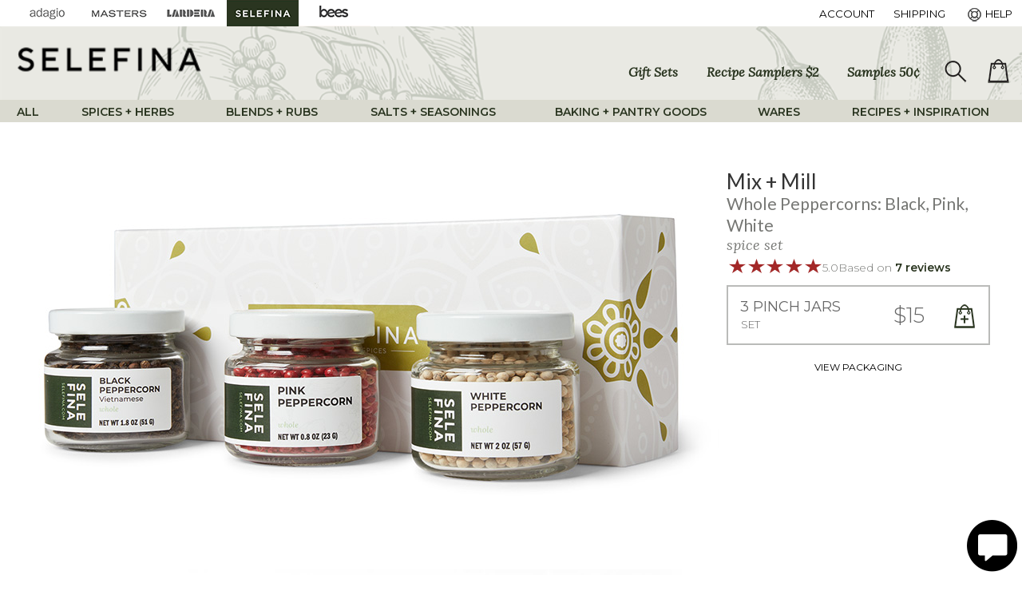

--- FILE ---
content_type: text/html; charset=utf-8
request_url: https://www.selefina.com/spice-set-mix-and-mill.html
body_size: 14089
content:















<!DOCTYPE html>
<html lang="en">
<head>






<script>
!function (o) {
    var w = window;
    w.SessionRewindConfig = o;
    var f = document.createElement("script");
    f.async = 1, f.crossOrigin = "anonymous",
      f.src = "https://rec.sessionrewind.com/srloader.js";
    var g = document.getElementsByTagName("head")[0];
    g.insertBefore(f, g.firstChild);
  }({
    apiKey: 'nHMeRwkuE58knEaYJGuOg5nte8EAZOIC9REYweqv',
    // Start recording immediately upon page load.
    // If not set (or set to false) recording will need to be started later via window.sessionRewind.startSession()
    startRecording: true, sessionInfo: { Website: "Selefina" },
    // OPTIONAL: Create a new session upon page load, even if one has already started.
    // createNewSession: false,
    // OPTIONAL: Custom session metadata
    // sessionInfo: {
    //   customFieldA: This is a custom field // Example custom field
    // },
    // OPTIONAL: Custom user metadata
    onLoad: () => {
		
    //   // Callback executed when the script is loaded. It can be used to
    //   // do things like:
    //   window.sessionRewind.getSessionUrl((url) => { foo... }
    },
  });

</script>



	<title>Buy Mix and Mill Spice Set Online | Selefina Spices</title>



	<meta charset="utf-8">
	<meta name="viewport" content="width=device-width, initial-scale=1.0">
	<meta name="google-site-verification" content="FHQ35q_ayOqSpAQjsXYvVBByBg-u3q9tWcXU8eLlLGY" />
	<meta name="msvalidate.01" content="2BE8CF6687FC8B07AF3DC5B95720E5D8" />
	
	<LINK REL="stylesheet" TYPE="text/css" HREF="/style_v3.css?v=19">


	<link rel="preconnect" href="https://fonts.googleapis.com">
	<link rel="preconnect" href="https://fonts.gstatic.com" crossorigin>
	<link href="https://fonts.googleapis.com/css2?family=Lato:wght@400;700&family=Lora:ital@0;1&family=Montserrat:wght@300;400;500;600;700&display=swap" rel="stylesheet">


	<LINK REL="image_src" HREF="https://www.adagio.com/images5/products_index/spice_set_mix_and_mill.jpg">
	<meta property="og:image" content="https://www.adagio.com/images5/products_index/spice_set_mix_and_mill.jpg">
	<meta property="og:title" content="Buy Mix and Mill Spice Set Online | Selefina Spices">
	<meta property="og:type" content="selefina:spices">
	<meta property="og:url" content="https://www.selefina.com/spice-set-mix-and-mill.html">
	<meta property="og:description" content="Selefina’s Mix & Mill Set combines black, white, and pink peppercorns for freshly ground color and flavor at the table.">
	<meta property="og:site_name" content="Selefina">
	<meta property="fb:admins" content="642009721">
	<meta property="fb:app_id" content="7188534189">

	<!-- TWITTER CARD -->
	<meta name="twitter:card" content="summary">
	<meta name="twitter:site" content="@Selefina">
	<meta name="twitter:creator" content="@Selefina">
	<meta name="twitter:url" content="https://www.selefina.com/spice-set-mix-and-mill.html">
	<meta name="twitter:title" content="Buy Mix and Mill Spice Set Online | Selefina Spices">
	<meta name="twitter:description" content="Selefina’s Mix & Mill Set combines black, white, and pink peppercorns for freshly ground color and flavor at the table.">
	<meta name="twitter:image" content="https://www.adagio.com/images5/products_index/spice_set_mix_and_mill.jpg">

	<meta name="ROBOTS" content="NOODP">




	<script src="https://ajax.googleapis.com/ajax/libs/jquery/3.5.1/jquery.min.js"></script>
	<script src="/javascript.js?v=10"></script>

	<script src="/javascript_chat.js"></script>


	<meta name="keywords" content="peppercorn spice set, mixed peppercorns, grinder set, whole peppercorns, kitchen gift, Selefina">

	<meta name="description" content="Selefina’s Mix & Mill Set combines black, white, and pink peppercorns for freshly ground color and flavor at the table.">
	

	



	


<!-- Google Tag Manager For Unified Cart -->
<script>(function(w,d,s,l,i){w[l]=w[l]||[];w[l].push({'gtm.start':
new Date().getTime(),event:'gtm.js'});var f=d.getElementsByTagName(s)[0],
j=d.createElement(s),dl=l!='dataLayer'?'&l='+l:'';j.async=true;j.src=
'https://www.googletagmanager.com/gtm.js?id='+i+dl;f.parentNode.insertBefore(j,f);
})(window,document,'script','dataLayer','GTM-T77NC74');</script>
<!-- End Google Tag Manager For Unified Cart -->
<!-- Google Tag Manager -->
<script>(function(w,d,s,l,i){w[l]=w[l]||[];w[l].push({'gtm.start':
new Date().getTime(),event:'gtm.js'});var f=d.getElementsByTagName(s)[0],
j=d.createElement(s),dl=l!='dataLayer'?'&l='+l:'';j.async=true;j.src=
'https://www.googletagmanager.com/gtm.js?id='+i+dl;f.parentNode.insertBefore(j,f);
})(window,document,'script','dataLayer','GTM-WVBD6PK');</script>
<!-- End Google Tag Manager -->
<script>
	function getCookie(name) {
		const value = `; ${document.cookie}`;
		const parts = value.split(`; ${name}=`);
		if (parts.length === 2) return parts.pop().split(';').shift();
	}
	window.dataLayer = window.dataLayer || [];
</script>

<script>
window.dataLayer.push({'currency': 'USD',
'email': '',
'userID': '',
'pageType': 'product detail',
'customerType': 'unknown',
'lifeTimeValueRange': '',
'ltvSpice': '0',
'ltvHoney': '0',
'ltvCoffee': '0',
'cartValue': 0
});
</script>

	<script>
	window.dataLayer.push({'event': 'productDetailView',	
	'ecommerce': {
		'items': [{
				'item_name': 'mix + mill',
				'item_id': '052903',
				'price': '',
				'item_category': 'spices',  // Product category 
				'quantity': '1',
				'item_variant': '',
				'item_brand': 'selefina',
				'item_name_full': '',
				'item_id_full': ''
			}]
	}
	}); 
	</script>







	
<!-- BEGIN MerchantWidget Code -->

<script id='merchantWidgetScript' src="https://www.gstatic.com/shopping/merchant/merchantwidget.js" defer></script>

<script type="text/javascript">
  merchantWidgetScript.addEventListener('load', function () {
    merchantwidget.start({
     position: 'LEFT_BOTTOM',
	 sideMargin: 16,
	 bottomMargin: 4,
	 mobileSideMargin: 8,
	 mobileBottomMargin: 1,
	 region: 'US'
   });
  });
</script>

<!-- END MerchantWidget Code -->



	
<script>
!function (w, d, t) {
  w.TiktokAnalyticsObject=t;var ttq=w[t]=w[t]||[];ttq.methods=["page","track","identify","instances","debug","on","off","once","ready","alias","group","enableCookie","disableCookie"],ttq.setAndDefer=function(t,e){t[e]=function(){t.push([e].concat(Array.prototype.slice.call(arguments,0)))}};for(var i=0;i<ttq.methods.length;i++)ttq.setAndDefer(ttq,ttq.methods[i]);ttq.instance=function(t){for(var e=ttq._i[t]||[],n=0;n<ttq.methods.length;n++)ttq.setAndDefer(e,ttq.methods[n]);return e},ttq.load=function(e,n){var i="https://analytics.tiktok.com/i18n/pixel/events.js";ttq._i=ttq._i||{},ttq._i[e]=[],ttq._i[e]._u=i,ttq._t=ttq._t||{},ttq._t[e]=+new Date,ttq._o=ttq._o||{},ttq._o[e]=n||{};var o=document.createElement("script");o.type="text/javascript",o.async=!0,o.src=i+"?sdkid="+e+"&lib="+t;var a=document.getElementsByTagName("script")[0];a.parentNode.insertBefore(o,a)};

  ttq.load('C445EM6I9NESIEHLQBNG');
  ttq.page();
}(window, document, 'ttq');
</script>




	



	<link rel="apple-touch-icon" sizes="180x180" href="/apple-touch-icon.png">
	<link rel="icon" type="image/png" sizes="32x32" href="/favicon-32x32.png">
	<link rel="icon" type="image/png" sizes="16x16" href="/favicon-16x16.png">
	<link rel="manifest" href="/site.webmanifest">
	<link rel="mask-icon" href="/safari-pinned-tab.svg" color="#5bbad5">
	<meta name="msapplication-TileColor" content="#4c4d4f">
	<meta name="theme-color" content="#4c4d4f">
	
	<link rel="canonical" href="https://www.selefina.com/spice-set-mix-and-mill.html">


<!-- Facebook Pixel Code -->
<!-- <script>
!function(f,b,e,v,n,t,s)
{if(f.fbq)return;n=f.fbq=function(){n.callMethod?
n.callMethod.apply(n,arguments):n.queue.push(arguments)};
if(!f._fbq)f._fbq=n;n.push=n;n.loaded=!0;n.version='2.0';
n.queue=[];t=b.createElement(e);t.async=!0;
t.src=v;s=b.getElementsByTagName(e)[0];
s.parentNode.insertBefore(t,s)}(window,document,'script',
'https://connect.facebook.net/en_US/fbevents.js');
 fbq('init', '4469562123162796'); 
fbq('track', 'PageView');
fbq('trackCustom', 'userid', { myParam: 'no' });
fbq('trackCustom', 'detail', {id: 052903, name: 'mix + mill', variant: 'spices'});
fbq('track', 'ViewContent', {content_ids: ['052903'], content_type: 'product', value: 10, currency: 'USD'});






</script> -->
<!-- End Facebook Pixel Code -->









</head>

<body>

<a href="#mainContainer" class="skipToMain">Skip to main content</a>
<a href="#footer" class="skipToFooter">Skip to footer</a>

	
<!-- ********************* FACEBOOK INIT ********************* -->
<script>
  window.fbAsyncInit = function() {
    FB.init({
      appId      : '260517022662641',
      cookie     : true,
      xfbml      : true,
      version    : 'v12.0'
    });
      
    FB.AppEvents.logPageView();   
      
  };

  (function(d, s, id){
     var js, fjs = d.getElementsByTagName(s)[0];
     if (d.getElementById(id)) {return;}
     js = d.createElement(s); js.id = id;
     js.src = "https://connect.facebook.net/en_US/sdk.js";
     fjs.parentNode.insertBefore(js, fjs);
   }(document, 'script', 'facebook-jssdk'));
</script>



	
<div id="shoppingCartDiv" class="preview">
	<div class="empty"></div>
</div>








<div id="topNav">

	<div class="otherSites">
		<button class="miniIconAdagio pointer" onclick="location='/outgoing.html?destination=adagio';return false;" aria-label="Adagio Teas">
			<div><div></div></div>
		</button>
		<button class="miniIconMasters pointer" onclick="location='/outgoing.html?destination=masters';return false;" aria-label="Masters Teas">
			<div><div></div></div>
		</button>
		<button class="miniIconLardera pointer" onclick="location='/outgoing.html?destination=lardera';return false;" aria-label="Lardera Coffee">
			<div><div></div></div>
		</button>
		<div class="miniIconSelefina" aria-label="Selefina Spices"></div>
		<button class="miniIconBees pointer" onclick="location='/outgoing.html?destination=bees';return false;" aria-label="Adagio Bees Honeys">
			<div><div></div></div>
		</button>
	</div>


	<button class="topNavPadding" onclick="location='/account/summary-reorder.html'">
		ACCOUNT
	</button>

		<button aria-label="Shipping" class="topNavPadding" onclick="location='/pages/shipping-domestic.html';">
			<span aria-hidden="true"></span>
			<span>SHIPPING</span>
		</button>

	<button aria-label="Help" class="topNavPadding helpIcon" onclick="location='/pages/help.html';">
		<span aria-hidden="true"></span>
		<span>HELP</span>
	</button>
	
</div>

<div id="mainNav">
<div>
	
		<button class="show_768 pulldownBlack" aria-label="show main navigation" onclick="showHideMainNav();"></button>
		
		<div class="show_768 logoMini" onclick="location='https://www.selefina.com';return false;" class="pointer" role="button" aria-label="logo and link to homepage"></div>
		
		<div id="logo">
			<a href="https://www.selefina.com"><img aria-label="Selefina logo and link to homepage" alt="Selefina logo and link to homepage" src="/images_selefina/selefina_logo_header.png" srcset="/images_selefina/selefina_logo_header.png 1x, /images_selefina/selefina_logo_header_retina.png 2x"></a>
		</div>
		
		<div><a href="/gifts-sets.html">Gift Sets</a></div>
		<div><a href="/samples-recipes.html">Recipe Samplers $2</a></div>
		<div><a href="/samples.html">Samples 50&cent;</a></div>
		
		<div id="searchDiv">
		  <button class="dropbtn searchZ pointer" onclick="openSearch()" aria-label="search"></button>
		</div>
	
		<button id="cartDivDiv" onclick="openCart();refreshCart();" aria-label="open shopping bag">
			<div aria-label="Your Bag - 0 items"></div>
		</button>
		
	</div>
	
	<div>
	<div>
	
		<div class="dropdown">
		  <button class="dropbtn" onclick="location='/all.html';">ALL</button>
		</div>

		<div class="dropdown">
		  <button class="dropbtn" data-dropdown="dropdown-content-spices-herbs" onclick="navAction('/spices-herbs.html','dropdown-content-spices-herbs');">SPICES + HERBS</button>
		  <div id="dropdown-content-spices-herbs" class="dropdown-content" style="background:url('/images_selefina/spoon_spices_herbs.jpg');background: -webkit-image-set( url('/images_selefina/spoon_spices_herbs.jpg') 1x, url('/images_selefina/spoon_spices_herbs_retina.jpg') 2x);background-size: auto;background-repeat: no-repeat;background-position: bottom right;background-color: #fff;">
			  <div>
			  
				<div>
			  		<div>
			  			<button onclick="location='/single-spices.html';" style="text-align:left;">
							<div><a href="/single-spices.html">SINGLE SPICES</a></div>
							<div>Individual spices: cumin, coriander, turmeric</div>
						</button>
			  			<button onclick="location='/dried-herbs.html';" style="text-align:left;">
							<div><a href="/dried-herbs.html">DRIED HERBS</a></div>
							<div>Dried herbs: basil, oregano, thyme</div>	
			  			</button>
			  			<button onclick="location='/chiles-paprikas.html';" style="text-align:left;">
			  				<div><a href="/chiles-paprikas.html">CHILES + PAPRIKAS</a></div>
							<div>Capsicum spices: chiles (whole, ground), paprikas</div>
			  			</button>
			  			<button onclick="location='/florals-botanicals.html';" style="text-align:left;">
			  				<div><a href="/florals-botanicals.html">FLORALS + BOTANICALS</a></div>
							<div>Florals: lavender, rose, hibiscus</div>
			  			</button>
			  			<button onclick="location='/citrus-powders.html';" style="text-align:left;">
			  				<div><a href="/citrus-powders.html">CITRUS PEELS + POWDERS</a></div>
							<div>Citrus zests/powders: orange, lemon, lime</div>
			  			</button>
			  			<button onclick="location='/spices-herbs.html';" style="text-align:left;">
							<div style="font-family:'Lora';font-style:italic;"><a href="/spices-herbs.html">all</a></div>
							<div>Explore all Spices + Herbs in our catalog</div>
						</button>
					</div>
				</div>
			  
			  </div>
		  </div>
		</div>
		
		<div class="dropdown">
		  <button class="dropbtn" data-dropdown="dropdown-content-blends-rubs" onclick="navAction('/blends-rubs.html','dropdown-content-blends-rubs');">BLENDS + RUBS</button>
		  <div id="dropdown-content-blends-rubs" class="dropdown-content" style="background:url('/images_selefina/spoon_blends_rubs.jpg');background: -webkit-image-set( url('/images_selefina/spoon_blends_rubs.jpg') 1x, url('/images_selefina/spoon_blends_rubs_retina.jpg') 2x);background-size: auto;background-repeat: no-repeat;background-position: bottom right;background-color: #fff;">
			  <div>
			  
				<div>
			  		<div>
			  			<button onclick="location='/spice-blends.html';" style="text-align:left;">
							<div><a href="/spice-blends.html">SPICE BLENDS</a></div>
							<div>Blends inspired by various world cuisines or dishes</div>
						</button>
			  			<button onclick="location='/spice-blend-collabs.html';" style="text-align:left;">
							<div><a href="/spice-blend-collabs.html">SPICE BLEND COLLABS</a></div>
							<div>Custom blends by creators</div>
			  			</button>
						<button onclick="location='/spice-blend-salt-free.html';" style="text-align:left;">
							<div><a href="/spice-blend-salt-free.html">SPICE BLENDS (SALT-FREE)</a></div>
							<div>Salt-free spice blends</div>
			  			</button>
			  			<button onclick="location='/chili-blends.html';" style="text-align:left;">
							<div><a href="/chili-blends.html">CHILI BLENDS</a></div>
							<div>Specific chili-based spice blends</div>
			  			</button>
						<button onclick="location='/rubs-marinades.html';" style="text-align:left;">
							<div><a href="/rubs-marinades.html">RUBS + MARINADES</a></div>
							<div>For meats/vegetables, or infusing in marinades/dips</div>
			  			</button>
			  			<button onclick="location='/blends-rubs.html';" style="text-align:left;">
							<div style="font-family:'Lora';font-style:italic;"><a href="/blends-rubs.html">all</a></div>
							<div>Explore all Blends + Rubs in our catalog</div>
						</button>
					</div>
				</div>
			  
			  </div>
		  </div>
		</div>
		
		<div class="dropdown">
		  <button class="dropbtn" data-dropdown="dropdown-content-salts-seasonings" onclick="navAction('/salts-seasonings.html','dropdown-content-salts-seasonings');">SALTS + SEASONINGS</button>
		  <div id="dropdown-content-salts-seasonings" class="dropdown-content" style="background:url('/images_selefina/spoon_salts_seasonings.jpg');background: -webkit-image-set( url('/images_selefina/spoon_salts_seasonings.jpg') 1x, url('/images_selefina/spoon_salts_seasonings_retina.jpg') 2x);background-size: auto;background-repeat: no-repeat;background-position: bottom right;background-color: #fff;">
			  <div>
			  
				<div>
			  		<div>
			  			<button onclick="location='/gourmet-salts-peppercorns.html';" style="text-align:left;">
							<div><a href="/gourmet-salts-peppercorns.html">SALTS + PEPPERCORNS</a></div>
							<div>Speciality salts and peppercorns from origin</div>
						</button>
			  			<button onclick="location='/seasoning-powders.html';" style="text-align:left;">
							<div><a href="/seasoning-powders.html">SEASONING POWDERS</a></div>
							<div>Powders that build base flavors: garlic, onion, ginger</div>
			  			</button>
			  			<button onclick="location='/savory-enhancers.html';" style="text-align:left;">
							<div><a href="/savory-enhancers.html">SAVORY ENHANCERS</a></div>
							<div>For amplifing umami/savory notes: tomato powder</div>
			  			</button>
			  			<button onclick="location='/salts-seasonings.html';" style="text-align:left;">
							<div style="font-family:'Lora';font-style:italic;"><a href="/salts-seasonings.html">all</a></div>
							<div>Explore all Salts + Seasonings in our catalog</div>
						</button>
					</div>
				</div>
			  
			  </div>
		  </div>
		</div>
		
		<div class="dropdown">
		  <button class="dropbtn" data-dropdown="dropdown-content-baking-pantry-goods" onclick="navAction('/baking-pantry-goods.html','dropdown-content-baking-pantry-goods');">BAKING + PANTRY GOODS</button>
		  <div id="dropdown-content-baking-pantry-goods" class="dropdown-content" style="background:url('/images_selefina/spoon_pantry_good_baking.jpg');background: -webkit-image-set( url('/images_selefina/spoon_pantry_good_baking.jpg') 1x, url('/images_selefina/spoon_pantry_good_baking_retina.jpg') 2x);background-size: auto;background-repeat: no-repeat;background-position: bottom right;background-color: #fff;">
			  <div>
			  
				<div>
			  		<div>
			  			<button onclick="location='/natural-food-color.html';" style="text-align:left;">
							<div><a href="/natural-food-color.html">NATURAL FOOD COLOR</a></div>
							<div>Food powders for natural color: matcha, beetroot, cacao</div>
						</button>
			  			<button onclick="location='/spice-drink-mix-infusions.html';" style="text-align:left;">
							<div><a href="/spice-drink-mix-infusions.html">SPICE + DRINK MIX INFUSIONS</a></div>
							<div>Beverage infusions: moon milks, mulling spices</div>
						</button>
						<button onclick="location='/sugars-sweeteners.html';" style="text-align:left;">
							<div><a href="/sugars-sweeteners.html">SUGARS + SWEETENERS</a></div>
							<div>Alternative sugars: maple sugar powder, honey powder</div>
			  			</button>
			  			<button onclick="location='/snacks.html';" style="text-align:left;">
							<div><a href="/snacks.html">SNACKS</a></div>
							<div>For snacking/baking: freeze-dried berries, dried mango</div>
						</button>
			  			<button onclick="location='/baking-pantry-goods.html';" style="text-align:left;">
							<div style="font-family:'Lora';font-style:italic;"><a href="/baking-pantry-goods.html">all</a></div>
							<div>Explore all Baking + Pantry Goods in our catalog</div>
						</button>
					</div>
				</div>
			  
			  </div>
		  </div>
		</div>
	
		<div class="dropdown">
		  <button class="dropbtn" data-dropdown="dropdown-content-wares" onclick="navAction('/wares.html','dropdown-content-wares');">WARES</button>
		  <div id="dropdown-content-wares" class="dropdown-content" style="background:url('/images_selefina/spoon_wares.jpg');background: -webkit-image-set( url('/images_selefina/spoon_wares.jpg') 1x, url('/images_selefina/spoon_wares_retina.jpg') 2x);background-size: auto;background-repeat: no-repeat;background-position: bottom right;background-color: #fff;">
			  <div>
			  
				<div>
			  		<div>
			  			<button onclick="location='/spice-racks-organizers.html';" style="text-align:left;">
							<div><a href="/spice-racks-organizers.html">SPICE RACKS & ORGANIZERS</a></div>
							<div>Wooden racks and organizing trays</div>
						</button>
			  			<button onclick="location='/culinary-accessories.html';" style="text-align:left;">
							<div><a href="/culinary-accessories.html">CULINARY ACCESSORIES</a></div>
							<div>Kitchen gadgets: milk frothers, spice graters</div>
			  			</button>
			  			<button onclick="location='/wares.html';" style="text-align:left;">
							<div style="font-family:'Lora';font-style:italic;"><a href="/wares.html">all</a></div>
							<div>Explore all Kitchen Wares in our catalog</div>
						</button>
					</div>
				</div>
			  
			  </div>
		  </div>
		</div>
		
		<div class="dropdown">
		  <button class="dropbtn" data-dropdown="dropdown-content-recipes-inspiration" onclick="navAction('/recipes/index.html','dropdown-content-recipes-inspiration');">RECIPES + INSPIRATION</button>
		   <div id="dropdown-content-recipes-inspiration" class="dropdown-content" style="background:url('/images_selefina/spoon_recipes_inspiration.jpg');background: -webkit-image-set( url('/images_selefina/spoon_recipes_inspiration.jpg') 1x, url('/images_selefina/spoon_recipes_inspiration_retina.jpg') 2x);background-size: auto;background-repeat: no-repeat;background-position: bottom right;background-color: #fff;">
			  <div>
			  
				<div>
			  		<div>
			  			<button onclick="location='/recipes/index.html';" style="text-align:left;">
							<div><a href="/recipes/index.html">RECIPES</a></div>
							<div>Creators use our spices in dishes of all skill levels</div>
						</button>
			  			<button onclick="location='/primers/index.html';" style="text-align:left;">
							<div><a href="/primers/index.html">SPICE PRIMERS</a></div>
							<div>Introductions to individual spices: cardamom, paprika</div>
			  			</button>
			  			<button onclick="location='/curated-collections/index.html';" style="text-align:left;">
							<div><a href="/curated-collections/index.html">CURATED COLLECTIONS</a></div>
							<div>Collections by theme: galettes, natural food color mixing</div>
						</button>
				  		<button onclick="location='/articles/index.html';" style="text-align:left;">
							<div><a href="/articles/index.html">CREATOR ARTICLES</a></div>
							<div>Episodic explorations: cocktail garnishes, Sunday dinners</div>
						</button>
						<button onclick="location='/creator-profiles/index.html';" style="text-align:left;">
							<div><a href="/creator-profiles/index.html"> CREATORS</a></div>
							<div>Meet the creators who've shared their tasty recipes</div>
						</button>
					</div>
				</div>
			  
			  </div>
		  </div>
		</div>

		<div class="dropdown">
		  <button class="dropbtn" data-dropdown="dropdown-content-sets-samples" onclick="navAction('/gifts-sets.html','dropdown-content-sets-samples');">SETS + SAMPLES</button>
		  <div id="dropdown-content-sets-samples" class="dropdown-content">
			  <div>
			  
				<div>
			  		<div>
			  			<button onclick="location='/gifts-sets.html';" style="text-align:left;">
							<div><a href="/gifts-sets.html">GIFT SETS + BUNDLES</a></div>
							<div>Gift sets and spice bundles</div>
						</button>
			  			<button onclick="location='/samples-recipes.html';" style="text-align:left;">
							<div><a href="/samples-recipes.html">RECIPE SAMPLERS $2</a></div>
							<div>Recipe card plus spices samples to make the recipe</div>
			  			</button>
			  			<button onclick="location='/samples.html';" style="text-align:left;">
							<div><a href="/samples.html">SAMPLES 50&cent;</a></div>
							<div>Trial-size samples</div>
						</button>
					</div>
				</div>
			  
			  </div>
		  </div>
		</div>

	</div>
	</div>
	
</div>

<div id="searchBoxDiv">

	<div>

		<div>
			<input type="text" name="search" id="search" aria-label="Search" autocomplete="off" placeholder="Type your Search..." onkeyup="if(this.value.length >= 2){displayunicode(event,this.value);}">
		</div>

		<div>
			<button class="closeDark" onclick="closeSearch();" aria-label="close" style="position:inherit;"></button>
		</div>

	</div>

</div>

<div class="pulldown" id="searchResultsDiv" tabindex="0"></div>




	<div id="mainContainer" aria-label="main" role="main">



<div itemscope itemtype="http://schema.org/Product">
	<meta itemprop="mpn" content="052903" />
	<meta itemprop="productID" content="052903">
	
	
	
	<div class="show_768"><div style="clear:both;"></div></div>
	
	<div class="cart">
	
	
		<div class="summary summaryLoggedOut" aria-label="review">
		
			<div>
				<h1 itemprop="name" style="text-transform: capitalize;">mix + mill</h1>
				<div id="variety">whole peppercorns: black, pink, white</div>
				<div id="processingForm">spice set</div>
			</div>
		
			
			
			
		</div>
		
		<div itemprop="aggregateRating" itemscope itemtype="http://schema.org/AggregateRating" role="main" style="display:flex;align-items:center;gap:10px;padding-bottom:10px;font-size:14px;">
			<meta itemprop="reviewCount" content="7">
			<meta itemprop="ratingCount" content="7">
			<meta itemprop="worstRating" content="1"/>
			<meta itemprop="bestRating" content="5"/>
			<meta itemprop="ratingValue" content="5.0"/>
			
			<div style="width: 120px; height: 24px;background: url(/images_selefina/sprites.png) 0px -180px no-repeat;background: -webkit-image-set( url(/images_selefina/sprites.png) 1x, url(/images_selefina/sprites_retina.png) 2x);background-position: 0px -180px;background-repeat: no-repeat;">
				<div style="float:right;width:0%;height:100%;background:white;opacity:.5;"></div>
			</div>
		
			<div class="hide_480">
				5.0
			</div>

			<div>
				Based on <b><a href="#" onclick="$('html, body').animate({scrollTop: $('#reviewHeader').offset().top}, 1000);" role="button">7 reviews</a></b>
			</div>

		</div>




		<div itemprop="brand" itemtype="https://schema.org/Brand" itemscope>
			<meta itemprop="name" content="Selefina" />
		</div>
      
		<meta itemprop="sku" content="052903">

		<div id="pricesDiv" class="pricesList" itemprop="offers" itemscope itemtype="http://schema.org/Offer">
			<link itemprop="availability" href="http://schema.org/InStock">
		<meta itemprop="priceCurrency" content="USD" />
		<meta itemprop="price" content="15" />
		<meta itemprop="itemCondition" content="https://schema.org/NewCondition" />
		<meta itemprop="name" content="mix + mill">
		<meta itemprop="url" content="https://www.selefina.com/spice-set-mix-and-mill.html">
		<meta itemprop="priceValidUntil" content="2027-1-17" />
	
			


				<div class="itemBlock autoDeliverable0 pointer" tabindex="0" role="button" aria-label="Add spice set - mix and mill to bag - $15" onclick="addToCart('052903001','3af481f30536464bb4d19764b96959c2',1);return false;" onkeypress="if (event.keyCode == 13) {addToCart('052903001','3af481f30536464bb4d19764b96959c2',1);return false;}">
					<div class="active" tabindex="0">
						<div class="sizeBlock">
							<div class="size">
								3 pinch jars
							</div>
							<div class="rollover">
								SET
							</div>
						</div>
						<div class="price">
							$15
						</div>
						<div class="addToCart" role="presentation"></div>
						<div class="addToAutoDelivery" id="auto_delivery_052903001"></div>
					</div>
				</div>
			



		</div>
		




<div style="display: flex;gap: 10px;justify-content: space-evenly;padding-top: 20px;">
	<button id="packagingGuide" class="packagingGuide" onclick="viewPackaging();">VIEW PACKAGING</button>
</div>























	</div>





			<!-- ************************* IMAGE ************************* -->
		<meta itemprop="image" content="https://www.selefina.com/images5/products_index_retina/spice_set_mix_and_mill.jpg">

		<div id="heroImage" style="background-image:url('/images5/products/spice_set_mix_and_mill.jpg'); background: -webkit-image-set( url(/images5/products/spice_set_mix_and_mill.jpg) 1x, url(/images5/products_retina/spice_set_mix_and_mill.jpg) 2x );background-size: 100% 100%;"></div>




	
	
<div style="clear:both;"></div>
<div class="marginLeft marginRight">

	<div class="breadcrumb hide_768" itemscope="" itemtype="http://schema.org/BreadcrumbList" role="navigation" aria-label="breadcrumb">
		<ul>
			<li itemprop="itemListElement" itemscope="" itemtype="http://schema.org/ListItem"><a itemprop="item" href="https://www.selefina.com/index.html"><span itemprop="name">HOME</span></a><meta itemprop="position" content="1"></li>
			<li>&gt;</li>
			<li itemprop="itemListElement" itemscope="" itemtype="http://schema.org/ListItem"><a itemprop="item" href="https://www.selefina.com/single-spices.html"><span itemprop="name">SINGLE SPICES</span></a><meta itemprop="position" content="2"></li>
			<li>&gt;</li>
			<li itemprop="itemListElement" itemscope="" itemtype="http://schema.org/ListItem"><a itemprop="item" href="https://www.selefina.com/spice-set-mix-and-mill.html"><span itemprop="name">MIX + MILL</span></a><meta itemprop="position" content="3"></li>
		</ul>
	</div>

	

	<div class="description">
	
		<div>
			<div>VARIANTS</div>
			<div>
				<div onclick="location='/spice-set-pinch-perfect.html';return false;" class="pointer" role="button" tabindex="0" aria-label="select spice set - peppercorn, French grey salt, Fleur de Sel">spice set - peppercorn, French grey salt, Fleur de Sel</div><div style="background-color:#eceeeb;" onclick="location='/spice-set-mix-and-mill.html';return false;" class="pointer" role="button" tabindex="0" aria-label="select spice set - whole peppercorns: black, pink, white">spice set - whole peppercorns: black, pink, white</div>
			</div>
		</div>

		<div itemprop="description">
			Pinch jars of Vietnamese black peppercorn, pink peppercorn, and white peppercorn in a box made for three.
		</div>
	
	</div>
	
</div>



	

	








	
<div style="clear:both;"></div>
<div class="marginLeft marginRight">

	<div class="quickInfo" style="background: url(https://www.adagio.com/images5/illustrations/blank.gif);background-position: 95% 0;background-repeat: no-repeat;background-size: contain;">
		<div class="quickHeader">
			<div>QUICK INFO</div>
			<div>
			mix + mill
			, spice set
			</div>
		</div>
		<div>
			<div>INGREDIENTS</div>
			<div>3 PINCH JARS: Black Peppercorn (Vietnamese), whole; Pink Peppercorn, whole; White Peppercorn, whole</div>
		</div>
		<div>
			<div>PROCESSING / FORM</div>
			<div style="text-transform: capitalize;">spice set</div>
		</div>


		<div>
			<div>ORIGIN</div>
			<div>Usa</div>
		</div>
	</div>


</div>




	




	
<div class="blogColumns2 marginLeft marginRight" style="padding-bottom:50px;">




</div>



	
	<div classOFF="columnLeft">
		&nbsp;
	</div>
	
		
	


	


	
















	<!-- ************************* RECOMMENDATIONS ************************* -->
		
	<div class="marginLeft marginRight">
		
		<div style="padding-bottom:20px;">
			<div class="headerItalics">other</div>
			<div class="headerBold">RECOMMENDATIONS</div>
			<div style="clear:both;"></div>
		</div>
		
		<div class="recommendationsDiv">
			<div>

	<div tabindex="0" data-id="052140" class="productIndexParent" id="productIndexParent_052140">
	
		<div onclick="location='/green-peppercorn-whole.html';return false;" role="button" tabindex="0" aria-label="product image">


			<div style="background-image:url('/images5/products_jar/green_peppercorn_whole_spices.jpg');background-image: -webkit-image-set( url('/images5/products_jar/green_peppercorn_whole_spices.jpg') 1x, url('/images5/products_jar_retina/green_peppercorn_whole_spices.jpg') 2x);" id="productIndex_052140"></div>
		

		</div>
		
		<div>
			<div class="faveOff hide_768" onclick="statusMessage('please login to add favorites',3000,1);" role="button" aria-label="please login to add favorites"></div>
			
	<div class="productRating">
		<div>
			<div style="width:calc(0% + 3px);"></div>
		</div>
		<div>5.0</div>
	</div>

			<div class="productName"><a href="/green-peppercorn-whole.html">green peppercorn</a></div>
		
				<div class="productVariety"></div>
			
			<div class="productForm">whole</div>
			<div class="productDescription">Whole green peppercorns are mild enough to be eaten whole, but will offer up a delayed heat along with their fresher fruiter flavor. </div>
		</div>
		
		<div class="priceSummary" tabindex="0">


			<div class="availableSizeOptions" id="availableSizeOptions_052140">
				<div>
					
		<div style="padding:3px;" onclick="
			document.getElementById('size_052140').innerHTML='0.18 oz - PORTION';
			document.getElementById('price_052140').innerHTML='$0.50';
			document.getElementById('sku_052140').value='052140018';
			document.getElementById('skuHash_052140').value='1c14cfe6e976058e0bc3878d6221ac2a';
			document.getElementById('availableSizeOptions_052140').style.display='none';
		">
			<span style="display: inline-block;width: calc(100% - 37px);">0.18 oz - PORTION</span>$0.50
		</div>
		
	
		<div style="padding:3px;" onclick="
			document.getElementById('size_052140').innerHTML='1.25 oz - JAR';
			document.getElementById('price_052140').innerHTML='$7';
			document.getElementById('sku_052140').value='052140003';
			document.getElementById('skuHash_052140').value='63bd93119c52f2f88915a87275af536e';
			document.getElementById('availableSizeOptions_052140').style.display='none';
		">
			<span style="display: inline-block;width: calc(100% - 37px);">1.25 oz - JAR</span>$7
		</div>
		
	
		<div style="padding:3px;" onclick="
			document.getElementById('size_052140').innerHTML='1.25 oz - REFILL';
			document.getElementById('price_052140').innerHTML='$6';
			document.getElementById('sku_052140').value='052140022';
			document.getElementById('skuHash_052140').value='88109ab7dbb680cd04da4c8b6a2c9092';
			document.getElementById('availableSizeOptions_052140').style.display='none';
		">
			<span style="display: inline-block;width: calc(100% - 37px);">1.25 oz - REFILL</span>$6
		</div>
		
	
		<div style="padding:3px;" onclick="
			document.getElementById('size_052140').innerHTML='6 oz -  REFILL';
			document.getElementById('price_052140').innerHTML='$15';
			document.getElementById('sku_052140').value='052140002';
			document.getElementById('skuHash_052140').value='8497146f9f9cdbcc7b73966f6a0f49ae';
			document.getElementById('availableSizeOptions_052140').style.display='none';
		">
			<span style="display: inline-block;width: calc(100% - 37px);">6 oz -  REFILL</span>$15
		</div>
		
	
				</div>
			</div>
	
			<div class="availableSize" id="availableSize_052140">
				
				<div onclick="document.getElementById('availableSizeOptions_052140').style.display='block';return false;" role="button">
					<span id="size_052140" style="display: inline-block;width: calc(100% - 68px);line-height: 1.3em;">0.18 oz - PORTION</span>
					<span id="price_052140" style="display: inline-block;width: 45px;text-align: right;background:url('/images_selefina/arrow_down.png');background-size: 20%;background-position: right;background-repeat: no-repeat;padding-right: 20px;">$0.50</span>
					
					<input type="hidden" id="sku_052140" value="052140018">
					<input type="hidden" id="skuHash_052140" value="1c14cfe6e976058e0bc3878d6221ac2a">
				</div>
			
			</div>
			<div class="addToCart">
				<a href="#" class="buttonSmall" role="button" onclick="addToCart(document.getElementById('sku_052140').value,document.getElementById('skuHash_052140').value);return false;">ADD TO CART</a>
			</div>
	

		</div>
	
	</div>

</div><div>

	<div tabindex="0" data-id="052102" class="productIndexParent" id="productIndexParent_052102">
	
		<div onclick="location='/black-peppercorn-cracked.html';return false;" role="button" tabindex="0" aria-label="product image">


			<div style="background-image:url('/images5/products_jar/black_peppercorn_cracked_spices.jpg');background-image: -webkit-image-set( url('/images5/products_jar/black_peppercorn_cracked_spices.jpg') 1x, url('/images5/products_jar_retina/black_peppercorn_cracked_spices.jpg') 2x);" id="productIndex_052102"></div>
		

		</div>
		
		<div>
			<div class="faveOff hide_768" onclick="statusMessage('please login to add favorites',3000,1);" role="button" aria-label="please login to add favorites"></div>
			
	<div class="productRating">
		<div>
			<div style="width:calc(1% + 3px);"></div>
		</div>
		<div>4.9</div>
	</div>

			<div class="productName"><a href="/black-peppercorn-cracked.html">black peppercorn</a></div>
		
				<div class="productVariety">vietnamese</div>
			
			<div class="productForm">cracked</div>
			<div class="productDescription">Our Vietnamese black peppercorns have an intense aroma, but a more mellow taste with flavor notes of wood. In this cracked form they are ideal for salads or foods in need of texture.</div>
		</div>
		
		<div class="priceSummary" tabindex="0">


			<div class="availableSizeOptions" id="availableSizeOptions_052102">
				<div>
					
		<div style="padding:3px;" onclick="
			document.getElementById('size_052102').innerHTML='0.39 oz - PORTION';
			document.getElementById('price_052102').innerHTML='$0.50';
			document.getElementById('sku_052102').value='052102018';
			document.getElementById('skuHash_052102').value='b13685fa7ebd8d9e0a5a03b18c5053dd';
			document.getElementById('availableSizeOptions_052102').style.display='none';
		">
			<span style="display: inline-block;width: calc(100% - 37px);">0.39 oz - PORTION</span>$0.50
		</div>
		
	
		<div style="padding:3px;" onclick="
			document.getElementById('size_052102').innerHTML='2 oz - JAR';
			document.getElementById('price_052102').innerHTML='$6';
			document.getElementById('sku_052102').value='052102003';
			document.getElementById('skuHash_052102').value='4574ab2813198cd9f4e86f4a324f9188';
			document.getElementById('availableSizeOptions_052102').style.display='none';
		">
			<span style="display: inline-block;width: calc(100% - 37px);">2 oz - JAR</span>$6
		</div>
		
	
		<div style="padding:3px;" onclick="
			document.getElementById('size_052102').innerHTML='2 oz - REFILL';
			document.getElementById('price_052102').innerHTML='$5';
			document.getElementById('sku_052102').value='052102022';
			document.getElementById('skuHash_052102').value='43ab121305108f2624deb6d04339ec7d';
			document.getElementById('availableSizeOptions_052102').style.display='none';
		">
			<span style="display: inline-block;width: calc(100% - 37px);">2 oz - REFILL</span>$5
		</div>
		
	
		<div style="padding:3px;" onclick="
			document.getElementById('size_052102').innerHTML='8 oz -  REFILL';
			document.getElementById('price_052102').innerHTML='$13';
			document.getElementById('sku_052102').value='052102002';
			document.getElementById('skuHash_052102').value='c1446ecc31d6c45b4905df87a1200aab';
			document.getElementById('availableSizeOptions_052102').style.display='none';
		">
			<span style="display: inline-block;width: calc(100% - 37px);">8 oz -  REFILL</span>$13
		</div>
		
	
				</div>
			</div>
	
			<div class="availableSize" id="availableSize_052102">
				
				<div onclick="document.getElementById('availableSizeOptions_052102').style.display='block';return false;" role="button">
					<span id="size_052102" style="display: inline-block;width: calc(100% - 68px);line-height: 1.3em;">0.39 oz - PORTION</span>
					<span id="price_052102" style="display: inline-block;width: 45px;text-align: right;background:url('/images_selefina/arrow_down.png');background-size: 20%;background-position: right;background-repeat: no-repeat;padding-right: 20px;">$0.50</span>
					
					<input type="hidden" id="sku_052102" value="052102018">
					<input type="hidden" id="skuHash_052102" value="b13685fa7ebd8d9e0a5a03b18c5053dd">
				</div>
			
			</div>
			<div class="addToCart">
				<a href="#" class="buttonSmall" role="button" onclick="addToCart(document.getElementById('sku_052102').value,document.getElementById('skuHash_052102').value);return false;">ADD TO CART</a>
			</div>
	

		</div>
	
	</div>

</div><div>

	<div tabindex="0" data-id="052136" class="productIndexParent" id="productIndexParent_052136">
	
		<div onclick="location='/nigella-seed-black-cumin.html';return false;" role="button" tabindex="0" aria-label="product image">


			<div style="background-image:url('/images5/products_jar/nigella_seed_whole.jpg');background-image: -webkit-image-set( url('/images5/products_jar/nigella_seed_whole.jpg') 1x, url('/images5/products_jar_retina/nigella_seed_whole.jpg') 2x);" id="productIndex_052136"></div>
		

		</div>
		
		<div>
			<div class="faveOff hide_768" onclick="statusMessage('please login to add favorites',3000,1);" role="button" aria-label="please login to add favorites"></div>
			
	<div class="productRating">
		<div>
			<div style="width:calc(0% + 3px);"></div>
		</div>
		<div>5.0</div>
	</div>

			<div class="productName"><a href="/nigella-seed-black-cumin.html">nigella seed</a></div>
		
				<div class="productVariety">(Black Cumin)</div>
			
			<div class="productForm">whole</div>
			<div class="productDescription">Nigella seeds are tiny, black and have a unique, nutty flavor and a savory taste that adds depth and complexity to many dishes.</div>
		</div>
		
		<div class="priceSummary" tabindex="0">


			<div class="availableSizeOptions" id="availableSizeOptions_052136">
				<div>
					
		<div style="padding:3px;" onclick="
			document.getElementById('size_052136').innerHTML='2 oz - JAR';
			document.getElementById('price_052136').innerHTML='$5';
			document.getElementById('sku_052136').value='052136003';
			document.getElementById('skuHash_052136').value='184c8675d0ea9d6fda07f83112690ef2';
			document.getElementById('availableSizeOptions_052136').style.display='none';
		">
			<span style="display: inline-block;width: calc(100% - 37px);">2 oz - JAR</span>$5
		</div>
		
	
		<div style="padding:3px;" onclick="
			document.getElementById('size_052136').innerHTML='2 oz - REFILL';
			document.getElementById('price_052136').innerHTML='$4';
			document.getElementById('sku_052136').value='052136022';
			document.getElementById('skuHash_052136').value='d0f653fa0a69c4aca8c0d8eae456eaae';
			document.getElementById('availableSizeOptions_052136').style.display='none';
		">
			<span style="display: inline-block;width: calc(100% - 37px);">2 oz - REFILL</span>$4
		</div>
		
	
				</div>
			</div>
	
			<div class="availableSize" id="availableSize_052136">
				
				<div onclick="document.getElementById('availableSizeOptions_052136').style.display='block';return false;" role="button">
					<span id="size_052136" style="display: inline-block;width: calc(100% - 68px);line-height: 1.3em;">2 oz - JAR</span>
					<span id="price_052136" style="display: inline-block;width: 45px;text-align: right;background:url('/images_selefina/arrow_down.png');background-size: 20%;background-position: right;background-repeat: no-repeat;padding-right: 20px;">$5</span>
					
					<input type="hidden" id="sku_052136" value="052136003">
					<input type="hidden" id="skuHash_052136" value="184c8675d0ea9d6fda07f83112690ef2">
				</div>
			
			</div>
			<div class="addToCart">
				<a href="#" class="buttonSmall" role="button" onclick="addToCart(document.getElementById('sku_052136').value,document.getElementById('skuHash_052136').value);return false;">ADD TO CART</a>
			</div>
	

		</div>
	
	</div>

</div><div>

	<div tabindex="0" data-id="052213" class="productIndexParent" id="productIndexParent_052213">
	
		<div onclick="location='/bay-leaf-laurel-whole.html';return false;" role="button" tabindex="0" aria-label="product image">


			<div style="background-image:url('/images5/products_jar/bay_leaf_laurel_whole.jpg');background-image: -webkit-image-set( url('/images5/products_jar/bay_leaf_laurel_whole.jpg') 1x, url('/images5/products_jar_retina/bay_leaf_laurel_whole.jpg') 2x);" id="productIndex_052213"></div>
		

		</div>
		
		<div>
			<div class="faveOff hide_768" onclick="statusMessage('please login to add favorites',3000,1);" role="button" aria-label="please login to add favorites"></div>
			
	<div class="productRating">
		<div>
			<div style="width:calc(0% + 3px);"></div>
		</div>
		<div>5.0</div>
	</div>

			<div class="productName"><a href="/bay-leaf-laurel-whole.html">bay leaf</a></div>
		
				<div class="productVariety">laurel</div>
			
			<div class="productForm">whole, various sizes</div>
			<div class="productDescription">Bay leaves impart a unique, aromatic flavor profile with woody, slightly floral notes, ideal for enriching soups, stews, and sauces in diverse cuisines.</div>
		</div>
		
		<div class="priceSummary" tabindex="0">


			<div class="availableSizeOptions" id="availableSizeOptions_052213">
				<div>
					
		<div style="padding:3px;" onclick="
			document.getElementById('size_052213').innerHTML='0.25 oz - REFILL';
			document.getElementById('price_052213').innerHTML='$3';
			document.getElementById('sku_052213').value='052213022';
			document.getElementById('skuHash_052213').value='052612cce49e628dfc3d9dea319c0d17';
			document.getElementById('availableSizeOptions_052213').style.display='none';
		">
			<span style="display: inline-block;width: calc(100% - 37px);">0.25 oz - REFILL</span>$3
		</div>
		
	
		<div style="padding:3px;" onclick="
			document.getElementById('size_052213').innerHTML='1 oz -  REFILL';
			document.getElementById('price_052213').innerHTML='$9';
			document.getElementById('sku_052213').value='052213002';
			document.getElementById('skuHash_052213').value='c741c69bf0a4606e33aa78ed16ca68cf';
			document.getElementById('availableSizeOptions_052213').style.display='none';
		">
			<span style="display: inline-block;width: calc(100% - 37px);">1 oz -  REFILL</span>$9
		</div>
		
	
				</div>
			</div>
	
			<div class="availableSize" id="availableSize_052213">
				
				<div onclick="document.getElementById('availableSizeOptions_052213').style.display='block';return false;" role="button">
					<span id="size_052213" style="display: inline-block;width: calc(100% - 68px);line-height: 1.3em;">0.25 oz - REFILL</span>
					<span id="price_052213" style="display: inline-block;width: 45px;text-align: right;background:url('/images_selefina/arrow_down.png');background-size: 20%;background-position: right;background-repeat: no-repeat;padding-right: 20px;">$3</span>
					
					<input type="hidden" id="sku_052213" value="052213022">
					<input type="hidden" id="skuHash_052213" value="052612cce49e628dfc3d9dea319c0d17">
				</div>
			
			</div>
			<div class="addToCart">
				<a href="#" class="buttonSmall" role="button" onclick="addToCart(document.getElementById('sku_052213').value,document.getElementById('skuHash_052213').value);return false;">ADD TO CART</a>
			</div>
	

		</div>
	
	</div>

</div><div>

	<div tabindex="0" data-id="052150" class="productIndexParent" id="productIndexParent_052150">
	
		<div onclick="location='/long-pepper-whole.html';return false;" role="button" tabindex="0" aria-label="product image">


			<div style="background-image:url('/images5/products_jar/long_pepper_whole.jpg');background-image: -webkit-image-set( url('/images5/products_jar/long_pepper_whole.jpg') 1x, url('/images5/products_jar_retina/long_pepper_whole.jpg') 2x);" id="productIndex_052150"></div>
		

		</div>
		
		<div>
			<div class="faveOff hide_768" onclick="statusMessage('please login to add favorites',3000,1);" role="button" aria-label="please login to add favorites"></div>
			
	<div class="productRating">
		<div>
			<div style="width:calc(7% + 3px);"></div>
		</div>
		<div>4.7</div>
	</div>

			<div class="productName"><a href="/long-pepper-whole.html">long pepper</a></div>
		
				<div class="productVariety"></div>
			
			<div class="productForm">whole</div>
			<div class="productDescription">Long pepper has a strong, pungent aroma that is slightly sweet and woody. Its taste is also quite strong and has a unique, complex flavor that is both sweet and spicy.</div>
		</div>
		
		<div class="priceSummary" tabindex="0">


			<div class="availableSizeOptions" id="availableSizeOptions_052150">
				<div>
					
		<div style="padding:3px;" onclick="
			document.getElementById('size_052150').innerHTML='1.5 oz - JAR';
			document.getElementById('price_052150').innerHTML='$9';
			document.getElementById('sku_052150').value='052150003';
			document.getElementById('skuHash_052150').value='368fe4a7af343c6d6f13be3d349bea66';
			document.getElementById('availableSizeOptions_052150').style.display='none';
		">
			<span style="display: inline-block;width: calc(100% - 37px);">1.5 oz - JAR</span>$9
		</div>
		
	
		<div style="padding:3px;" onclick="
			document.getElementById('size_052150').innerHTML='1.5 oz - REFILL';
			document.getElementById('price_052150').innerHTML='$8';
			document.getElementById('sku_052150').value='052150022';
			document.getElementById('skuHash_052150').value='9236859cd26420504cdcf946aa0b9ec1';
			document.getElementById('availableSizeOptions_052150').style.display='none';
		">
			<span style="display: inline-block;width: calc(100% - 37px);">1.5 oz - REFILL</span>$8
		</div>
		
	
		<div style="padding:3px;" onclick="
			document.getElementById('size_052150').innerHTML='8 oz -  REFILL';
			document.getElementById('price_052150').innerHTML='$24';
			document.getElementById('sku_052150').value='052150002';
			document.getElementById('skuHash_052150').value='8166ecf851e1348f776594c31df3fea1';
			document.getElementById('availableSizeOptions_052150').style.display='none';
		">
			<span style="display: inline-block;width: calc(100% - 37px);">8 oz -  REFILL</span>$24
		</div>
		
	
				</div>
			</div>
	
			<div class="availableSize" id="availableSize_052150">
				
				<div onclick="document.getElementById('availableSizeOptions_052150').style.display='block';return false;" role="button">
					<span id="size_052150" style="display: inline-block;width: calc(100% - 68px);line-height: 1.3em;">1.5 oz - JAR</span>
					<span id="price_052150" style="display: inline-block;width: 45px;text-align: right;background:url('/images_selefina/arrow_down.png');background-size: 20%;background-position: right;background-repeat: no-repeat;padding-right: 20px;">$9</span>
					
					<input type="hidden" id="sku_052150" value="052150003">
					<input type="hidden" id="skuHash_052150" value="368fe4a7af343c6d6f13be3d349bea66">
				</div>
			
			</div>
			<div class="addToCart">
				<a href="#" class="buttonSmall" role="button" onclick="addToCart(document.getElementById('sku_052150').value,document.getElementById('skuHash_052150').value);return false;">ADD TO CART</a>
			</div>
	

		</div>
	
	</div>

</div>
		</div>
	
	</div>
	



	
	



	
	

<script type="text/javascript">

var reviewCounter = 0;
var reviewUpdating = 0;

document.addEventListener('DOMContentLoaded', loadReviews());
 
function loadReviews() {
			
	$("<div class='loading' style='height:400px;text-align:center;'><img width='32' height='32' border='0' src='https://www.adagio.com/images4/wait_icon.gif' alt='wait icon'><\/div>").appendTo('#reviewsDiv');
	
	if (reviewUpdating == 0) {
		reviewUpdating = 1;
		$.ajax({ 
			type: "POST",
			url: "../ajax/load_reviews_recipes.html",
			data: "reviewCounter=" + reviewCounter + "&teaId=052903&reviewLoad=6",
			success: function(msg){
			
				results = msg.split("***SPLIT***");
				$('.loading').remove();
				$(results[0]).appendTo('#reviewsDiv');
				reviewUpdating = 0;
				
				if (reviewCounter >= results[1]) {
					if (document.getElementById('loadMoreReviews')) {
						document.getElementById('loadMoreReviews').innerHTML = "<br><br>";
					}
				}
				
			}
		});
		reviewCounter += 6;
		
	}

};

</script>


	

	<!-- ************************* REVIEWS ************************* -->
		
	<div style="height:50px;"></div>
	<div class="marginLeft marginRight">
	
		<div style="padding-bottom:20px;" id="reviewHeader" class="reviewHeader">
			<div class="headerItalics">related</div>
			<div class="headerBold">REVIEWS (7)</div>
			<div style="clear:both;"></div>
		</div>
		
		<div class="reviewSort hide_480">
			<select aria-label="changeSort" title="change sort" onchange="changeSortBy('052903',this.value);">
				<option>sort by...</option>
				<option value="date" >date</option>
				<option value="rank" SELECTED>votes</option>
			</select>
		</div>
		<div style="clear:both;"></div>

		<div id="reviewsDiv" style="display: flex;flex-wrap: wrap;"></div>
		<div style="clear:both;"></div>

		<div id="loadMoreReviews">
		<div class="loadMoreReviews">
			<a href="#" onclick="loadReviews();return false;" role="button">VIEW MORE REVIEWS</a>
		</div>
		</div>

	</div>
			





	
</div>






		<div style="clear:both;"></div>
	
	</div>

	




<div id="joinMailingList">
<div>
	<div>JOIN OUR MAILING LIST</div>
	<div><input type="text" name="joinMailingListEmail" id="joinMailingListEmail" placeholder="ADD YOUR EMAIL" aria-label="email address"></div>
	<div><a href="#" onclick="joinMailingListEmail($('[name=joinMailingListEmail]').val());return false;" role="button">SIGN UP</a></div>
</div>
</div>
<script>
    document.getElementById('joinMailingListEmail').addEventListener('keyup', function(event) {
        if (event.keyCode == 13) {
            joinMailingListEmail($('[name=joinMailingListEmail]').val());
        }else{
			if ($('[name=joinMailingListEmail]').val().slice(-4) == '.com'){
				joinMailingListEmail($('[name=joinMailingListEmail]').val());
			}
			if ($('[name=joinMailingListEmail]').val().slice(-4) == '.net'){
				joinMailingListEmail($('[name=joinMailingListEmail]').val());
			}
			if ($('[name=joinMailingListEmail]').val().slice(-4) == '.edu'){
				joinMailingListEmail($('[name=joinMailingListEmail]').val());
			}
		}
    });
</script>



<div id="footer" aria-label="footer" role="contentinfo">
<div>

	<div class="footerCat">
	  <div>SHOP</div>
	  <div>
		<a href="/pages/shipping-domestic.html">SHIPPING</a>
		<hr>
		<a href="/spices-herbs.html">SPICES + HERBS</a>
		<a href="/blends-rubs.html">BLENDS + RUBS</a>
		<a href="/collabs.html">SPICE BLEND COLLABS</a>
		<a href="/natural-food-color.html">NATURAL FOOD COLORS</a>
		<a href="/spice-drink-mix-infusions.html">MOON MILKS + INFUSIONS</a>
		<hr>
		<a href="/samples.html">TRY-ME SAMPLES</a>
		<a href="/bulk-samples.html">TRY-ME SAMPLES (BULK)</a>
		<a href="/samples-recipes.html">RECIPES SAMPLERS</a>
		<a href="/gift-certificate.html">GIFT CERTIFICATES</a>
		<br>
		</div>
	</div>
	
	<div class="footerCat">
	  <div>EXPLORE</div>
	  <div>
		<a href="/recipes/index.html">RECIPES</a>
		<a href="/primers/index.html">SPICE PRIMERS</a>
		<a href="/curated-collections/index.html">CURATED COLLECTIONS</a>
		<a href="/articles/index.html">CREATOR SERIES ARTICLES</a>
		<a href="/creator-profiles/index.html">SELEFINA CREATORS</a>
		<br>
	 </div>
	</div>
	
	<div class="footerCat">
	  <div>INFO</div>
	  <div>
		<a href="/faq/account-and-profile.html">FAQs</a>
		<a href="/pages/help.html">HELP</a>
		<a href="/pages/shipping-domestic.html">SHIPPING</a>
		<a href="https://selefina.presskithero.com" target="_new">MEDIA / PRESS</a>
		<a href="/affiliates/index.html">AFFILIATE PROGRAM</a>
		<a href="https://ambassador.upfluence.co/selefinaspices" target="_new">BRAND AMBASSADORS</a>
		<a href="https://www.adagioxl.com/new_business/index.html">SPICES WHOLESALE</a>
		<a href="/pages/carbon-offset.html">CARBON OFFSET</a>
		<a href="/pages/about-us.html">ABOUT SELEFINA</a>
		<br>
	 </div>
	</div>
	
	<div class="footerCat">
	  <div>ACCOUNT</div>
	  <div>
		<a href="/account/login.html">MY ACCOUNT</a>
		<a href="/account/summary-orders.html">ORDER HISTORY</a>
		<a href="/account/summary-reorder.html">FAVORITES</a>
		<br>
	 </div>
	</div>

</div>
</div>

<div id="footerSocial">
<div>

	<div>
		©Selefina | by adagioteas - copyright 2026
	</div>
	
	<div>
		<button class="icon_youtube" onclick="window.open('https://www.youtube.com/@selefina_spices/shorts','','');" aria-label="YouTube"></button>
		<button class="icon_facebook" onclick="window.open('https://www.facebook.com/SelefinaSpice','','');" aria-label="Facebook"></button>
		<button class="icon_twitter" onclick="window.open('https://www.twitter.com/SelefinaSpices/','','');" aria-label="Twitter"></button>
		<button class="icon_instagram" onclick="window.open('https://www.instagram.com/selefina.spices/','','');" aria-label="Instagram"></button>
	</div>
	
	<div>
		<a href="/pages/accessibility.html">Accessibility</a> &nbsp; | &nbsp; <a href="/pages/privacy-policy.html">Privacy Policy</a> &nbsp; | &nbsp; <a href="/pages/privacy-policy.html#cookies">Cookie Policy</a>
	</div>
	
</div>
</div>
	



<div id="debugger" style="display:none;width:40px;height:30px;position:fixed;top:10px;right:10px;background-color:red;"></div>
<div id="productImageTransition" style="display:none;z-index:11000;position:absolute;"></div>
<div id="statusMessage"></div>






<button id="chatWindow" onclick="askQuestionOpenGPT();return false;" aria-label="open chat window"></button>

<div id="chatWindowDialog">
	
	<div>
		<div>Selefina ChatBot</div>
		<button class="closeDarkButton" onclick="askQuestionCloseGPT();" aria-label="close chat window"></button>
	</div>
	
	<div id="chat_answer">
		<div class="chatAdagio">
			You may ask me any question and I will gladly answer.<br><br>
			If you don't like my answer, please take a look at our <a style="font-weight:600;" href="/faq/account-and-profile.html">FAQs</a>.
		</div>
	</div>
	
	<div id="chatQuestionDiv">
		<div></div>
		<div></div>
		<textarea name="chat_question" id="chat_question" aria-label="Chat Question" placeholder="Please type your question" data-gramm_editor="false" onkeyUp="if ((event.keyCode === 13) && (document.getElementById('chat_question').value.length)) {askQuestionGPT2025(document.getElementById('chat_question').value)};return false;"></textarea>
		<div id="chatSubmit" class="pointer chatSubmit" tabindex="0" role="button" onclick="if (document.getElementById('chat_question').value.length){askQuestionGPT2025(document.getElementById('chat_question').value)};return false;">&gt;</div>
	</div>
	
</div>







<script>

$(document).ready(function() {
	let instantCoupon = true;
	let currentMousePos = { x: -1, y: -1 };

	$(document).mousemove(function(event) {
		currentMousePos.x = event.pageX;
		currentMousePos.y = event.pageY;
	});

	$(window).on("load", function() {
		$(document).on("mouseout", function(e) {
		const related = e.relatedTarget || e.toElement;
		if (!related || related.nodeName === "HTML") {
			if (currentMousePos.x <= 450 && currentMousePos.y <= 75 && instantCoupon) {
			const $couponDiv = $('#instantCouponModal');
			if ($couponDiv.length) {
				document.querySelector("[data-modal-instant-coupon]").showModal();
				if (document.getElementById('instantCouponEmail')) {
					document.getElementById('instantCouponEmail').focus();
				}
				instantCoupon = false;
			}
			}
		}
		});
	});
});

function instantCouponEmail (email) {
	
	$.ajax({
		type: "POST",
		url: "/ajax/instant_coupon.html",
		data: "email=" + email,
		success: function(msg){
			
			var result = msg.split("***SPLIT***");
			if (result[0] == 1) {
				document.getElementById('instantCouponModalContent').innerHTML = result[2];
			} else {
				statusMessage(result[1], 0, 1);
			}
			instantCouponCookie();
			
		}
	});
	
}

</script>

	<dialog data-modal-instant-coupon class="hide_768" id="instantCouponModal" role="alert" aria-modal="true">
	
		<div class="closeModal" onclick="instantCouponCookie();document.querySelector('[data-modal-instant-coupon]').close();return false;"><a href="#" aria-label="close">.</a></div>
		
		<div id="instantCouponModalContent">
		
			<div>
				<div style="font-size:144px;"><sup style="font-size:72px;">$</sup>5</div>
				<div style="font-size:72px;">OFF</div>
			</div>
			
			<div>
				
				<div style="font-size:60px;font-weight:400;">Savings</div>
				<div style="font-size:72px;font-weight:600;">Coupon!</div>
				
				<div style="display:flex;align-items:center;gap:10px;padding-top:30px;">
					<div>
						<label for="instantCouponEmail" style="display:none;">Email</label>
						<input type="text" name="instantCouponEmail" id="instantCouponEmail" style="width:160px;margin:0;" placeholder="enter your email here" onkeyup="testInstantCouponKey(event,this.value);">
					</div>
					<div>
						<a href="#" class="buttonSmall" onclick="instantCouponEmail($('[name=instantCouponEmail]').val());return false;">claim now &gt;&gt;</a>
					</div>
				</div>
			
				<div style="font-size:12px;color:#333;">
					Applies to any product, but not shipping
				</div>
			
			</div>
		</div>
			
	</dialog>




<div id="genericPopupDiv">
<div>
	<div id="genericPopupContent"></div>
</div>
</div>


<div id="friendlyShoppers"></div>
<div id="overlayMatte" role="button" tabindex="0" onclick="stopVideo();return false;" onkeydown="if (event.key === 'Enter' || event.key === ' ') { stopVideo(); return false; }">&nbsp;</div>
<div id="overlayDiv">
	<button id="overlayClose" class="close" aria-label="close window" onclick="stopVideo();"></button>
	<iframe id="frame" title="iframe" tabindex="-1"></iframe>
</div>







<script src="//rum-static.pingdom.net/pa-626566b69034fb0011000b8e.js" async></script>

</body>
</html>




--- FILE ---
content_type: text/html; charset=utf-8
request_url: https://www.selefina.com/ajax/load_reviews_recipes.html
body_size: 1331
content:











<div class="reviewFlex">
					
								<div>
									<div class="icon" style="padding-right: 10px;">
		<button onclick="viewProfile('898646MM', 'Michelle', '898646.jpg', '');">	
			<img width="80" height="80" src="//images.adagio.com/images2/icons/898646.jpg" alt="user icon" title="Michelle" class="userCircle hoverWhite">
		</button>
	</div>
									<div>
										<div class="score_5"></div>
										<div class="reviewer">Michelle McGill</div>
										<div class="date">Mar 21st '25</div>
									</div>
								</div>
								
								<div style="padding-top:10px;">
									<span class="quoteMarks">&#8220;</span> Selefina&#39;s mix and mill pepper trio is a lovely way to sample the warmth of all three colors individually or create a lovely blend in one of their delightful and adjustable grinders. As an added bonus the box just happens to fit a full month supply of Adagio community tea packets <span class="quoteMarks">&#8221;</span>
								</div>
				
								<div>
									
								</div>
								
								<div class="reviewVote" id="vote_641267">
									
						<div class="voteDownZ">0</div>
						<div class="voteUpZ">1</div>
				
								</div>
								
							</div>
				<div class="reviewFlex">
					
								<div>
									<div class="icon" style="padding-right: 10px;">
		<button onclick="viewProfile('964676LB', 'Leonor', '964676.jpg', '');">	
			<img width="80" height="80" src="//images.adagio.com/images2/icons/964676.jpg" alt="user icon" title="Leonor" class="userCircle hoverWhite">
		</button>
	</div>
									<div>
										<div class="score_5"></div>
										<div class="reviewer">Leonor B</div>
										<div class="date">Nov 19th '23</div>
									</div>
								</div>
								
								<div style="padding-top:10px;">
									<span class="quoteMarks">&#8220;</span> Lovely set of peppercorns. Really fresh and flavorful. I mixed together for and grind them fresh in what I’m cooking. Also, some of the red are use for tea. They are great! <span class="quoteMarks">&#8221;</span>
								</div>
				
								<div>
									
								</div>
								
								<div class="reviewVote" id="vote_611560">
									
						<div class="voteDownZ">0</div>
						<div class="voteUpZ">1</div>
				
								</div>
								
							</div>
				<div class="reviewFlex">
					
								<div>
									<div class="icon" style="padding-right: 10px;">
		<button onclick="viewProfile('928065AW', 'Anne marie ', '928065.jpg', '');">	
			<img width="80" height="80" src="//images.adagio.com/images2/icons/928065.jpg" alt="user icon" title="Anne marie " class="userCircle hoverWhite">
		</button>
	</div>
									<div>
										<div class="score_5"></div>
										<div class="reviewer">Anne marie  Weston</div>
										<div class="date">Oct 16th '23</div>
									</div>
								</div>
								
								<div style="padding-top:10px;">
									<span class="quoteMarks">&#8220;</span> This set has exactly what I needed, and the jars have nice openings so I can pour the peppercorns into the grinder easily. I have been looking everywhere in person for white pepper as well, so I am pleased it&#39;s here. <span class="quoteMarks">&#8221;</span>
								</div>
				
								<div>
									
								</div>
								
								<div class="reviewVote" id="vote_608981">
									
						<div class="voteDownZ">0</div>
						<div class="voteUpZ">1</div>
				
								</div>
								
							</div>
				<div class="reviewFlex">
					
								<div>
									<div class="icon" style="padding-right: 10px;">
		<button onclick="viewProfile('37876JM', 'Julia', '37876.jpg', '');">	
			<img width="80" height="80" src="//images.adagio.com/images2/icons/37876.jpg" alt="user icon" title="Julia" class="userCircle hoverWhite">
		</button>
	</div>
									<div>
										<div class="score_5"></div>
										<div class="reviewer">Julia M</div>
										<div class="date">Nov 29th '22</div>
									</div>
								</div>
								
								<div style="padding-top:10px;">
									<span class="quoteMarks">&#8220;</span> Excellent pepper mix! So fresh. Lots of flavor. I have mixed these together inside the Selefina spice grinder and use it on everything…all day long! <span class="quoteMarks">&#8221;</span>
								</div>
				
								<div>
									
								</div>
								
								<div class="reviewVote" id="vote_580618">
									
						<div class="voteDownZ">0</div>
						<div class="voteUpZ">1</div>
				
								</div>
								
							</div>
				<div class="reviewFlex">
					
								<div>
									<div class="icon" style="padding-right: 10px;">
		<button title="Amy" aria-label="user icon" class="userCircle hoverWhite" onclick="viewProfile('1071009AB', 'Amy', '35', '');">
			<div>
				AB
			</div>
		</button>
	</div>
									<div>
										<div class="score_5"></div>
										<div class="reviewer">Amy Bloxom </div>
										<div class="date">Dec 29th '25</div>
									</div>
								</div>
								
								<div style="padding-top:10px;">
									<span class="quoteMarks">&#8220;</span> Absolutely love these peppercorns. Very fresh. Haven&#39;t used the red ones yet but excited if they taste as fresh as the other ones <span class="quoteMarks">&#8221;</span>
								</div>
				
								<div>
									
								</div>
								
								<div class="reviewVote" id="vote_653536">
									
						<div class="voteDownZ">0</div>
						<div class="voteUpZ">0</div>
				
								</div>
								
							</div>
				<div class="reviewFlex">
					
								<div>
									<div class="icon" style="padding-right: 10px;">
		<button onclick="viewProfile('663135K', 'Kit', '663135.jpg', '');">	
			<img width="80" height="80" src="//images.adagio.com/images2/icons/663135.jpg" alt="user icon" title="Kit" class="userCircle hoverWhite">
		</button>
	</div>
									<div>
										<div class="score_5"></div>
										<div class="reviewer">Kit </div>
										<div class="date">Nov 19th '25</div>
									</div>
								</div>
								
								<div style="padding-top:10px;">
									<span class="quoteMarks">&#8220;</span> I got this for Mom. She was quite happy with it, used it to refill her little hand held pepper grinder. <span class="quoteMarks">&#8221;</span>
								</div>
				
								<div>
									
								</div>
								
								<div class="reviewVote" id="vote_652216">
									
						<div class="voteDownZ">0</div>
						<div class="voteUpZ">0</div>
				
								</div>
								
							</div>
				***SPLIT***7***SPLIT***QS: https://www.selefina.com/spice-set-mix-and-mill.html





--- FILE ---
content_type: text/css
request_url: https://www.selefina.com/style_v3.css?v=19
body_size: 25034
content:
/* ############################################################ */
/* http://csscompressor.com/ */

html, body, div, span, applet, object, iframe,
h1, h2, h3, h4, h5, h6, p, blockquote, pre,
a, abbr, acronym, address, big, cite, code,
del, dfn, em, img, ins, kbd, q, s, samp,
small, strike, strong, sub, sup, tt, var,
b, u, i, center,
dl, dt, dd, ol, ul, li,
fieldset, form, label, legend,
table, caption, tbody, tfoot, thead, tr, th, td,
article, aside, canvas, details, embed, 
figure, figcaption, footer, header, hgroup, 
menu, nav, output, ruby, section, summary,
time, mark, audio, video {
	margin: 0;
	padding: 0;
	border: 0;
	font-size: 100%;
	font: inherit;
}
/* HTML5 display-role reset for older browsers */
article, aside, details, figcaption, figure, 
footer, header, hgroup, menu, nav, section {
	display: block;
}
ol, ul {
	list-style: none;
}
blockquote, q {
	quotes: none;
}
blockquote:before, blockquote:after,
q:before, q:after {
	content: '';
	content: none;
}




/* ############################################################ */
/* MAX PIXELS */

	.show_1280 {display:none;}
	.show_1024 {display:none;}
	.show_768 {display:none;}
	.show_480 {display:none;}

	/* SITEWIDE */
	
	
	body {
		margin: 0;
		padding: 0;
		background-color: #fff;
		font-family: 'Montserrat', sans-serif;
		font-size:16px;
		font-weight:300;
		color:#767774;
		overflow-x: hidden;
		--primarycolor: #2a3520;
		--secondarycolor: #f7f7f2;
  		--accentcolor: #2a3520;
	}
	
	A {
		color: var(--primarycolor);
		text-decoration:none;
	}
	
	A:hover {
		color: #fff!important;
		text-decoration:none;
		background-color: #a32828!important;
	}
	
	b {
		font-weight:600;
	}
	
	p {
		color:#767774;
		font-family: 'Lato';
		font-size: 16px;
		font-weight: 300;
		line-height: 1.56;
		padding-top:5px;
		padding-bottom:20px;
	}
	
	.headerTop {
		font-size:14px;
		font-weight:600;
		color: #767774;
		font-family: 'Montserrat', sans-serif;
	}

	.header {
		font-family: 'Lora';
		font-weight:600;
		color:#4d4d4f;
		font-style: italic;

	}
	

	
	h1 {
		font-family: 'Montserrat', sans-serif;
		font-size: 39px;
		font-weight: 300;
		font-style: normal;
		font-stretch: normal;
		text-align: left;
		color: #333333;
		line-height:1.1em;
		padding-top:20px;
	}
	
	h2 {
		font-family: 'Montserrat', sans-serif;
		font-size: 27px;
		font-weight: 300;
		font-style: normal;
		font-stretch: normal;
		text-align: left;
		line-height: 1.19;
		color: #000000;
	}
	
	h3 {
		font-family: 'Montserrat', sans-serif;
		font-size: 20px;
		font-weight: 300;
		font-style: normal;
		font-stretch: normal;
		text-align: left;
		line-height: 1.19;
		color: #000000;
	}
	
	h4 {
		font-family: 'Montserrat', sans-serif;
		font-size: 17px;
		font-weight: 300;
		font-style: normal;
		font-stretch: normal;
		text-align: left;
		line-height: 1.47;
		color: #000000;
		padding:0;
		margin:0;
	}
	
	h5 {
		font-family: 'Montserrat', sans-serif;
		font-size: 20px;
		font-weight: 300;
		font-style: normal;
		font-stretch: normal;
		text-align: left;
		color: #000000;
	}
	
	h6 {
		font-family: 'Montserrat', sans-serif;
		font-size: 17px;
		font-weight: 300;
		font-style: normal;
		font-stretch: normal;
		text-align: left;
		line-height: 1.47em;
		color: #000000;
	}
	
	button {
		background: none;
		border: none;
		padding: 0;
		margin: 0;
    	cursor: pointer;
		font-family: 'Montserrat', sans-serif;
	}

	button:hover {
		color: var(--primarycolor);
	}

	button.hoverWhite:hover {
		color: #fff !important;
	}

	a.skipToMain {
		left:-999px;
		position:absolute;
		top:auto;
		width:1px;
		height:1px;
		overflow:hidden;
		z-index:-999;
	}
	a.skipToMain:focus, a.skipToMain:active {
		color: #fff;
		background-color:#000;
		left: auto;
		top: auto;
		width: 30%;
		height: auto;
		overflow:auto;
		margin: 10px 35%;
		padding:5px;
		border-radius: 15px;
		border:4px solid yellow;
		text-align:center;
		font-size:1.2em;
		z-index:999;
	}
	
	a.skipToFooter {
		left:-999px;
		position:absolute;
		top:auto;
		width:1px;
		height:1px;
		overflow:hidden;
		z-index:-999;
	}
	a.skipToFooter:focus, a.skipToFooter:active {
		color: #fff;
		background-color:#000;
		left: auto;
		top: auto;
		width: 30%;
		height: auto;
		overflow:auto;
		margin: 10px 35%;
		padding:5px;
		border-radius: 15px;
		border:4px solid yellow;
		text-align:center;
		font-size:1.2em;
		z-index:999;
	}
	
	.pointer {
		cursor: pointer !important;
	}

	.checkoutHeader {
		text-align:center;
		padding-bottom:20px;
	}
	
	#mainCheckoutContainer h2 {
		padding-bottom:20px;
	}
	
	table {
		font-family: 'Lato';
		font-size:16px;
		font-weight:300;
		border-collapse: separate;
		border-spacing: 0;
	}

	#mainContainer {
		width:100%;
		max-width:1280px;
		text-align:left;
		margin: 0 auto;
	}

	
	.marginTop {
		margin-top: 30px;
	}
	
	.marginBottom {
		margin-bottom: 25px;
	}
	
	.marginLeft {
		margin-left: 50px;
	}
	
	.marginRight {
		margin-right: 50px;
	}
	
	
	
	
	.miniIconAdagio {
		width:90px;
		height:33px;
		background:url('https://www.adagio.com/images6/logos/navigation_top5.png');
		background: -webkit-image-set( url('https://www.adagio.com/images6/logos/navigation_top5.png') 1x, url('https://www.adagio.com/images6/logos/navigation_top5_retina.png') 2x) 0 0;
		background-position: 0 0;
		background-repeat: no-repeat;
	}
	
		.miniIconAdagio:hover {
			background-position: 0 -165px;
		}
		
		.miniIconAdagio:hover div {
			display:block;
			pointer-events: none;
		}
		
		.miniIconAdagio > div {
			position:relative;top:0;left:0;width:0;height:33px;z-index:150;display:none;
		}
	
			.miniIconAdagio > div > div {
				position:absolute;top:33px;left:0;width:300px;height:312px;background:url('https://www.adagio.com/images6/navigation_cards_retina.jpg');background-size: cover;border-bottom-left-radius: 10px;border-bottom-right-radius: 10px;background-position: 0 0;
			}
	
	
	.miniIconMasters {
		width:90px;
		height:33px;
		background:url('https://www.adagio.com/images6/logos/navigation_top5.png');
		background: -webkit-image-set( url('https://www.adagio.com/images6/logos/navigation_top5.png') 1x, url('https://www.adagio.com/images6/logos/navigation_top5_retina.png') 2x) -90px 0;
		background-position: 0 -33px;
		background-repeat: no-repeat;
	}
	
		.miniIconMasters:hover {
			background-position: 0 -198px;
		}
		
		.miniIconMasters:hover div {
			display:block;
			pointer-events: none;
		}
		
		.miniIconMasters > div {
			position:relative;top:0;left:0;width:0;height:33px;z-index:150;display:none;
		}
	
			.miniIconMasters > div > div {
				position:absolute;top:33px;left:0;width:300px;height:312px;background:url('https://www.adagio.com/images6/navigation_cards_retina.jpg');background-size: cover;border-bottom-left-radius: 10px;border-bottom-right-radius: 10px;background-position: -307px 0;
			}


	.miniIconLardera {
		width:90px;
		height:33px;
		background:url('https://www.adagio.com/images6/logos/navigation_top5.png');
		background: -webkit-image-set( url('https://www.adagio.com/images6/logos/navigation_top5.png') 1x, url('https://www.adagio.com/images6/logos/navigation_top5_retina.png') 2x) -180px 0;
		background-position: 0 -66px;
		background-repeat: no-repeat;
	}
	
		.miniIconLardera:hover {
			background-position: 0 -231px;
		}
		
		.miniIconLardera:hover div {
			display:block;
			pointer-events: none;
		}
		
		.miniIconLardera > div {
			position:relative;top:0;left:0;width:0;height:33px;z-index:150;display:none;
		}
	
			.miniIconLardera > div > div {
				position:absolute;top:33px;left:0;width:300px;height:312px;background:url('https://www.adagio.com/images6/navigation_cards_retina.jpg');background-size: cover;border-bottom-left-radius: 10px;border-bottom-right-radius: 10px;background-position: -922px 0;
			}
			
		
	.miniIconSelefina {
		width:90px;
		height:33px;
		background:url('https://www.adagio.com/images6/logos/navigation_top5.png');
		background: -webkit-image-set( url('https://www.adagio.com/images6/logos/navigation_top5.png') 1x, url('https://www.adagio.com/images6/logos/navigation_top5_retina.png') 2x) -270px 0;
		background-position: 0 -264px;
		background-repeat: no-repeat;
	}
	
			
	.miniIconBees {
		width:90px;
		height:33px;
		background:url('https://www.adagio.com/images6/logos/navigation_top5.png');
		background: -webkit-image-set( url('https://www.adagio.com/images6/logos/navigation_top5.png') 1x, url('https://www.adagio.com/images6/logos/navigation_top5_retina.png') 2x) 0 -132px;
		background-position: 0 -132px;
		background-repeat: no-repeat;
	}
		
		.miniIconBees:hover {
			background-position: 0 -297px;
		}
		
		.miniIconBees:hover div {
			display:block;
			pointer-events: none;
		}
		
		.miniIconBees > div {
			position:relative;top:0;left:0;width:0;height:33px;z-index:150;display:none;
		}
	
			.miniIconBees > div > div {
				position:absolute;top:33px;left:0;width:300px;height:312px;background:url('https://www.adagio.com/images6/navigation_cards_retina.jpg');background-size: cover;border-bottom-left-radius: 10px;border-bottom-right-radius: 10px;background-position: -1226px 0;
			}
			
		
		
	.infoPage {
		max-width:900px;
		min-width:900px;
		text-align:left;
		font-size:15px;
		line-height:1.5em;
		color:#000;
		display:table;
		margin:30px auto;
	}
	
	
	.productProfileDiv {
		display:flex;
		align-items: center;
		gap:30px;
	}

	.productProfileDiv img {
		width: 40vw;
		max-width: 500px;
	}



	.productProfilePhoto {
		float:right;
		margin:0 0 30px 30px;
		width: 290px;
    	height: 245px;
	}

	.productProfilePhoto > img {
		width: 290px;
    	height: 245px;
	}
	
	.quoteMarks {
		color:#a32828;
		font-size: 20px;
    	font-weight: bold;
	}
	
	.lineEven {
		background-color:#ffffff;
		height:65px;
	}

	.lineOdd {
		background-color:#f5f5f5;
		height:65px;
	}
	
	.lineDivide {
		border-bottom: solid #d7d9dd 1px;
	}
	
	.userCircle {
		color: #ffffff;
		text-align: center;
		font-weight: 600;
		width: 80px;
		height: 80px;
		font-size: 36px;
		background-color: var(--primarycolor);
		border-radius: 50%;
		border: solid #ccc 1px;
		display: block;
	}
	
	.userCircle div {
		line-height: 2.2em;
	}
	
	.userCircle:hover {
		font-size:34px !important;
		opacity: .9 !important;
	}
	
	.userCircle:hover div {
		line-height: 2.3em;
	}
	
	.userCircleSmall {
		color: #ffffff;
		text-align: center;
		font-weight: 600;
		width: 40px;
		height: 40px;
		font-size: 18px;
		background-color: var(--primarycolor);
		border-radius: 50%;
		border: solid #ccc 1px;
		box-sizing: border-box;
		display: block;
	}
	
	.userCircleSmall div {
		
	}
	
	.userCircleSmall:hover {
		font-size:17px !important;
		opacity: .9 !important;
	}
	
	.userCircleSmall:hover div {
		padding-top: 7px !important;
	}
	
	.moreOptions {
		display:none;
		position:relative;
		float:right;
		border-left: solid #fff 0;
	}
	
	#searchResultsDiv {
		display: inline-block;
		font-family: 'Lato';
		font-weight: 400;
		position: absolute;
		top: 145px;
		left: 0;
		width: 100%;
		z-index: 10;
		background-color: white;
		border-bottom: solid #293620 3px;
		padding-top:10px;
	}


	.pulldownBlack {
		margin-left: 10px;
		width:30px;
		height:30px;
		background:url('/images_selefina/sprites.png') -428px -65px no-repeat;
		background: -webkit-image-set( url('/images_selefina/sprites.png') 1x, url('/images_selefina/sprites_retina.png') 2x) -428px -65px;
		cursor:pointer;
	}
	
	.pulldownWhite {
		float:left;
		margin:6px 12px;
		width:30px;
		height:30px;
		background:url('/images_selefina/sprites.png') -462px -65px no-repeat;
		background: -webkit-image-set( url('/images_selefina/sprites.png') 1x, url('/images_selefina/sprites_retina.png') 2x) -462px -65px;
		cursor:pointer;
	}
	
	.fullWidth {
		margin-left: calc(50% - 50vw);
		margin-right: calc(50% - 50vw);
	}
	
	
	.noteAnchorTop {
		text-align:center;
		background-color:#293520;
		color:#adcf88;
		padding:8px 16px;
		font-size:12px;
		line-height: 1.3em;
	}
	

	/* FORMS */
	
	select {
		font-family: 'Lato';
		font-size: 14px;
		font-weight: 300;
		outline: none;
		padding: 0 10px;
		margin: 0 10px 10px 0;
		height: 44px;
		border: solid #ddd 1px;
		color: #767774;
	}
	
	input {
		border: solid #ddd 1px;
		font-family: 'Lato';
		font-size:14px;
		font-weight:300;
		outline: none;
		padding: 0 10px;
		margin: 0 10px 10px 0;
		height: 44px;
		color: #767774;
	}
	
	input[type="radio"] {
		height:auto;
	}
	
	input[type="checkbox"] {
		height:auto;
	}
	
	.inputWarning {
		-moz-box-shadow: 0 0 3px rgba(208,0,28,1) !important;
		-webkit-box-shadow: 0 0 3px rgba(208,0,28,1) !important;
		box-shadow: 0 0 3px rgba(208,0,28,1) !important;
		background: #ffeeee;
	}
	
	input:focus {
		background-color:#f5f5f5;
		border: solid #ccc 1px;
	}

	textarea {
		font-family: 'Montserrat', sans-serif;
		font-size:16px;
		font-weight:300;
		height: 20px;
		padding: 8px 10px;
		margin: 5px 10px 5px 0;
		outline: none;
		border: solid #ddd 1px;
	}
	
	.submitButton {
		width:90px;
		height:36px;
		border-radius: 2px;
		background:url('/images_selefina/sprites.png') -436px -174px no-repeat;
		background: -webkit-image-set( url('/images_selefina/sprites.png') 1x, url('/images_selefina/sprites_retina.png') 2x);
		background-position: -436px -174px;
		background-repeat: no-repeat;
		background-color:#9f963d;
		background-color: var(--primarycolor);
		opacity:1;
	}
	
	.submitButton:hover {
		opacity:0.9;
		background-position: -434px -174px;
		cursor:pointer;
	}

	.formDisableCss {
		border: 0;
		color: #666;
		-moz-box-shadow: 0 0 0 rgba(0,0,0,0);
		-webkit-box-shadow: 0 0 0 rgba(0,0,0,0);
		box-shadow: 0 0 0 rgba(0,0,0,0);
		-moz-border-radius: 0;
		-webkit-border-radius: 0;
		border-radius: 0;
		padding: 0;
	}

	
	
	/* NOTES & MESSAGES */
	
	.errorBox {
		max-width: 380px;
		font-size: 16px;
		font-family: 'Lato';
		font-weight: 400;
		color: #333;
		text-align: left;
		padding: 12px 10px 12px 50px;
		background: url('/images6/yield_sign.png') 10px center no-repeat;
		background: -webkit-image-set( url('/images6/yield_sign.png') 1x, url('/images6/yield_sign_retina.png') 2x);
		background-repeat: no-repeat;
		background-position: 10px center;
		background-color: #f5f5f5;
		margin: 0 0 30px;
		border-radius: 4px;
	}
	
	.messageBox {
		font-size: 16px;
		font-family: 'Lato';
		font-weight: 400;
		color: #333;
		text-align: left;
		padding: 12px 10px 12px 50px;
		background: url('/images6/checkmark_sign.png') 10px center no-repeat;
		background: -webkit-image-set( url('/images6/checkmark_sign.png') 1x, url('/images6/checkmark_sign_retina.png') 2x);
		background-repeat: no-repeat;
		background-position: 10px center;
		background-color: #fff;
		margin: 0 0 30px;
    	border: solid 2px #9f9835;
    	border-radius: 4px;
	}
	
	.style_checkout_giftwrap {
		padding:0 0 40px 0;
		text-align:left;
		float:left;
		width:250px;
	}
	.style_checkout_giftnote {
		padding:0 0 40px 0;
		text-align:left;
		float:right;
		width:calc(100% - 280px);
	}
	
	#statusMessage {
		display: none;
		z-index: 2147483650;
		position: fixed;
		bottom: 0;
		right: 50px;
		padding: 20px 20px 20px 90px;
		background-color: #fff;
		color: #666;
		font-size: 17px;
		-webkit-border-radius: 6px;
		-moz-border-radius: 6px;
		border-radius: 6px;
		-moz-box-shadow: 0 5px 15px rgba(0,0,0,0.3);
		-webkit-box-shadow: 0 5px 15px rgba(0,0,0,0.3);
		box-shadow: 0 5px 15px rgba(0,0,0,0.3);
		max-width: 300px;
		text-align: left;
		line-height: 1.4em;
		border: solid var(--primarycolor) 3px;
		background-image: url(/images6/alert_icon.gif);
		background-position: 10px 8px;
		background-repeat: no-repeat;
		min-height: 50px;
	}
	
	.statusMessageWarning {
		background-position: -490px 8px !important;
		border: solid #9f353c 3px !important;
	}

	/* ACCOUNT */

	.accountIcon {
		float:left;
	}
	
	.accountIcon img {
		width:80px;
		height:80px;
		border:0;
		border-radius: 50%;
	}

	.accountName {
		float:right;
		text-align:right;
		padding:5px 10px;
		font-size:23px;
		font-weight:300;
		line-height:1.0em;
	}
	
	.accountName a {
		font-size:16px;
		font-weight:400;
	}
	
	
	
	.star {
		float:left;
		margin-top:10px;
		width: 24px;
		height: 24px;
		background:url('/images_selefina/sprites.png') 0px -180px no-repeat;
		background: -webkit-image-set( url('/images_selefina/sprites.png') 1x, url('/images_selefina/sprites_retina.png') 2x);
		background-position: 0px -180px;
		background-repeat: no-repeat;
		cursor:pointer;
		opacity: 0.3;
	}

	.passwordHints {
		float:right;
		width:320px;
		font-size:14px;
	}

	/* MAIN NAVIGATION */
	
	
	#topNav {
		height:33px;
		background-color:#fff;
		font-size:13px;
		max-width:1280px;
		margin: 0 auto;
		display: flex;
		align-items: center;
		justify-content: space-between;
	}
	
	#topNav > div {
		display:flex;
		padding:0 14px;
		align-items: center;
	}
	
	#topNav > div > a {
		text-transform:uppercase;
		color:#333;
	}
	
	#topNav > div:hover{
		color:#a66920;
		cursor:pointer;
	}
	
	#topNav > .otherSites {
		display:flex;
		align-items:center;
		flex: 10;
	}
	
	.topNavPadding {
		padding: 0 12px;
	}

	.helpIcon {
		display: flex;
		align-items: center;
	}

	.helpIcon > span:nth-child(1) {
		display: inline-block;
		width:26px;
		height:20px;
		background:url('/images_selefina/sprites.png') -445px -109px no-repeat;
		background: -webkit-image-set( url('/images_selefina/sprites.png') 1x, url('/images_selefina/sprites_retina.png') 2x) -445px -109px;
		background-position: -445px -109px;
		background-repeat: no-repeat;
	}
	
	.earnIcon {
		display: flex;
		align-items: center;
	}

	.earnIcon > span:nth-child(1) {
		display: inline-block;
		width:26px;
		height:20px;
		background:url('/images_selefina/sprites.png') -445px -134px no-repeat;
		background: -webkit-image-set( url('/images_selefina/sprites.png') 1x, url('/images_selefina/sprites_retina.png') 2x) -445px -134px;
		background-position: -445px -134px;
		background-repeat: no-repeat;
	}
	
	.cartIcon {
		width: 26px;
		height: 20px;
		background:url('/images_selefina/sprites.png') -445px -185px no-repeat;
		background: -webkit-image-set( url('/images_selefina/sprites.png') 1x, url('/images_selefina/sprites_retina.png') 2x) -445px -185px;
		background-position: -445px -185px;
		background-repeat: no-repeat;
		cursor: pointer;
	}

	.cartIconActive {
		width: 26px;
		height: 20px;
		background:url('/images_selefina/sprites.png') -470px -185px no-repeat;
		background: -webkit-image-set( url('/images_selefina/sprites.png') 1x, url('/images_selefina/sprites_retina.png') 2x) -470px -185px;
		background-position: -470px -185px;
		background-repeat: no-repeat;
		cursor: pointer;
	}
	
	#mainNav {
		width:100%;
		height:120px;
		background:url('/images_selefina/selefina_header.png') 0 0 no-repeat;
		background: -webkit-image-set( url('/images_selefina/selefina_header.png') 1x, url('/images_selefina/selefina_header_retina.png') 2x) -470px -185px;
		background-color:var(--secondarycolor);
		background-size: cover;
    	background-position: 0 0;
    	border-bottom-OFF:solid #767774 3px;
	}
	
	#mainNav > div:nth-child(1) {
		width: 100%;
		max-width: 1280px;
		margin:0 auto;
		font-size: 0px;
		display:flex;
    	justify-content: space-around;
    	align-items: flex-end;
    	height:82px;
	}
	
	#mainNav > div:nth-child(1) > div:nth-child(3) {
    	flex:10;
    	padding: 0 0 22px;
    }
	#mainNav > div:nth-child(1) > div:nth-child(4) {
    	font-size:16px;
    	font-weight:600;
    	padding:15px 18px;
    	text-align:center;
		font-family: 'Lora';
		font-style: italic;
    }
    #mainNav > div:nth-child(1) > div:nth-child(5) {
    	font-size:16px;
    	font-weight:600;
    	padding:15px 18px;
    	text-align:center;
		font-family: 'Lora';
		font-style: italic;
    }
    #mainNav > div:nth-child(1) > div:nth-child(6) {
    	font-size:16px;
    	font-weight:600;
    	padding:15px 18px;
    	text-align:center;
		font-family: 'Lora';
		font-style: italic;
    }
    
	#mainNav > div:nth-child(2) {
		width: 100%;
		margin:0 auto;
		font-size: 0px;
		display:flex;
    	justify-content: center;
    	background-color:#dadad0;
		margin-top: 10px;
	}
	
	#mainNav > div:nth-child(2) > div {
		display: flex;
		justify-content: space-around;
		width: 100%;
		max-width: 1280px;
	}
	
	
	
	#mainNav > div:nth-child(2) > div > div:nth-child(1) > button {
		width: 70px;
	}

	#mainNav > div:nth-child(2) > div > div:nth-child(2) > button {
		width: 180px;
	}
	
	#mainNav > div:nth-child(2) > div > div:nth-child(3) > button {
		width: 180px;
	}
	
	#mainNav > div:nth-child(2) > div > div:nth-child(4) > button {
		width: 225px;
	}
	
	#mainNav > div:nth-child(2) > div > div:nth-child(5) > button {
		width: 270px;
	}
	
	#mainNav > div:nth-child(2) > div > div:nth-child(6) > button {
		width: 100px;
	}
	
	#mainNav > div:nth-child(2) > div > div:nth-child(7) > button {
		width: 255px;
	}

	#mainNav > div:nth-child(2) > div > div:nth-child(8) {
		display: none;
	}
	
	
	
	
	#logo {
		max-width: inherit!important;
	}
	
	#logo img {
		width: 240px;
		height: 36px;
		padding-left: 16px;
	}
	
	.logoMini {
		width: 180px;
    	height: 30px;
    	background:url('https://www.selefina.com/images_selefina/selefina_logo_header_retina.png');
    	background-position:center;
    	background-size: contain;
    	background-repeat:no-repeat;
	}
	
	.dropdown {
	  	display: inline-block;
		text-align:center;
		font-size: 16px;
		border-top: 3px solid rgba(255, 0, 0, 0);
	}

		
	
	.dropbtn {
		height: 40px;
		vertical-align: bottom;
		font-family: Montserrat, sans-serif;
		font-size: 14px;
		line-height: 1.1em;
		text-transform: uppercase;
		background-color: inherit;
		color:var(--primarycolor);
		border: none;
		white-space: nowrap;
		cursor: pointer;
		padding:0;/* NEEDED FOR iOS */
		font-weight:600;
		padding: 0 15px;
	}
	
	.dropdown-content {
	  display: none;
	  font-family: Montserrat, sans-serif;
	  font-weight: 400;
	  position: absolute;
	  top:153px;
	  left:0;
	  width: 100%;
	  z-index: 10;
	  background-color: white;
      border-bottom: solid #293620 3px;
	  min-height:245px;
	}
	
	.dropdown-content > div {
	  max-width:1280px;
	  margin:0 auto;
	}
	
	.dropdown-content > div > div {
		
	}
	
	.dropdown-content > div > div > div:nth-child(1) {
		display:flex;
		flex-direction: column;
		gap:5px;
		text-align: left;
		text-wrap: nowrap;
		padding: 20px;
	}
	
	.dropdown-content > div > div > div:nth-child(1) > button {
		display:flex;
		align-items: center;
		font-size: 16px;
		width: 760px;
		cursor: pointer;
	}

	.dropdown-content > div > div > div:nth-child(1) > button > div:nth-child(1) {
		color: #60605a;
		width: 250px;
		background-color: #efefe7;
		padding: 10px;
		border:solid #ebeae5 1px;
	}

	.dropdown-content > div > div > div:nth-child(1) > button > div:nth-child(2) {
		font-family: 'Lora';
		font-style: italic;
		background-color:#f8f7f2;
		padding: 10px 20px;
		width: 420px;
		color: #767774;
	}

	.dropdown-content > div > div > div:nth-child(1) > button > div:nth-child(2)::before {
		content: "- ";
	}

	.dropdown-content-OFF a {
		float: left;
		display: block;
		width: 140px;
		color: #666;
		line-height: 1.2em;
		padding: 190px 10px 0;
		text-decoration: none;
		text-transform:uppercase;
		text-align: center;
		
		background-size:160px;
		background-position: center;
		background-repeat:no-repeat;
		mix-blend-mode: darken;
		
		overflow: hidden;
		white-space: nowrap;
		text-overflow: ellipsis;
		
		transition:all 0.25s ;
		-webkit-transition:all 0.25s ;
		-o-transition:all 0.25s ;
		-moz-transition:all 0.25s ;
	}

	.dropdown-content-OFF a:hover {transition:all 0.25s ;
		-webkit-transition:all 0.25s ;
		-o-transition:all 0.25s ;
		-moz-transition:all 0.25s ;color: var(--primarycolor);font-weight:400;background-size: 170px;}

	.dropdown:hover .dropdown-content {display: block;}

	.dropdown:hover .dropbtn {
		color:var(--primarycolor);
		font-weight: 700;
		position: relative;
    	top: -10px;
    	padding-top: 10px;
    	font-size: 17px;
    }
	
	.dropdown:hover {background-color: #fff;}

	.dropdown .dropbtn {
		height:25px;
	}
	
	.searchZ {
		width:50px;
		background:url('/images_selefina/sprites.png') 0 -13px no-repeat;
		background: -webkit-image-set( url('/images_selefina/sprites.png') 1x, url('/images_selefina/sprites_retina.png') 2x) 0 -13px;
	}
	
	#searchDiv {
    	margin:5px 0;
	}
	
	.searchResults {
		width:0;
		padding:0;
	}
	
	#searchResultsDiv {
		display:none;
	}
	
	
	#searchBoxDiv {
		display:flex;
		justify-content: center;
		position:absolute;
		top:-155px;
		left:0;
		width:100%;
		height:145px;
		background-color:var(--accentcolor);
		z-index:101;
		box-shadow: 0 0 3px rgb(0 0 0 / 60%);
	}
	
	#searchBoxDiv > div {
		display:flex;
		align-items: center;
    	justify-content: space-between;
    	width: 90%;
    	max-width: 1280px;
	}
	
	#searchBoxDiv #search {
		width:95%;height:84px;border:solid 0px #fff;background-color:var(--accentcolor);font-family: 'Open Sans', sans-serif;font-size:30px;font-weight:300;text-transform: uppercase;-moz-box-shadow: 0 0 0 rgba(0,0,0,0);-webkit-box-shadow: 0 0 0 rgba(0,0,0,0);box-shadow: 0 0 0 rgba(0,0,0,0);color:#fff;
	}
	
	#searchBoxDiv #search::placeholder {
		color: #fff;
		opacity: 1;
	}
	
	.searchSuggestion {
		max-width: 220px;
    	flex: 1;
	}
	
	#searchResultsCopy {
		display: flex;
    	flex-flow: wrap;
    	gap: 10px;
	}
	
	#searchResultsCopy > div {
		flex-basis: calc(20% - 8px);
	}
	
	
	#cartDivDiv {
		text-align: center;
		font-size: 14px;
		width: 40px;
		height: 42px;
		background: url(/images_selefina/sprites.png) -55px -10px no-repeat;
		background: -webkit-image-set(url(/images_selefina/sprites.png) 1x,url(/images_selefina/sprites_retina.png) 2x) -55px -10px;
		font-family: 'Open Sans',sans-serif;
		color: #000;
		line-height: 48px;
		letter-spacing: -1px;
		margin: 5px 10px;
		border-radius: 4px;
	}
	

	#headerLeft {
		float:left;
		width: 20%;
	}
	
	#headerRight {
		float:left;
		width: 20%;
	}
	
	#headerRight> div  {
		padding-right: 65px;
	}
	
	#headerSearch {
		width: 125px;
		height: 30px;
		background: url('/images_selefina/sprites.png') -193px -280px no-repeat;
		background: -webkit-image-set( url('/images_selefina/sprites.png') 1x, url('/images_selefina/sprites_retina.png') 2x);
		background-position: -193px -280px;
		background-repeat: no-repeat;
		margin: 18px auto 0;
		cursor: pointer;
	}
	
	#headerSearch > div {
		color: #666;
		padding: 5px 0 0 30px;
		font-family: 'Lora';
		font-size: 14px;
		font-style: italic;
		font-weight: 600;
	}
	
	#headerFavorites {
		float:right;
		width: 25px;
		height: 30px;
		background: url('/images_selefina/sprites.png') -139px -280px no-repeat;
		background: -webkit-image-set( url('/images_selefina/sprites.png') 1x, url('/images_selefina/sprites_retina.png') 2x) -139px -280px;
		background-position: -139px -280px;
		background-repeat: no-repeat;
		margin: 18px 0 0;
		cursor: pointer;
	}
	
	#headerFavorites > div {
		text-align: center;
		background-color: #a32828;
		color: #fff;
		font-size: 12px;
		display: inline-block;
		padding: 0 3px;
		margin: 18px 0 0 12px;
	}
	
	#headerAccount {
		float:right;
		width: 25px;
		height: 30px;
		background: url('/images_selefina/sprites.png') -111px -282px no-repeat;
		background: -webkit-image-set( url('/images_selefina/sprites.png') 1x, url('/images_selefina/sprites_retina.png') 2x) -111px -282px;
		background-position: -111px -282px;
		background-repeat: no-repeat;
		margin: 18px 0 0;
		cursor: pointer;
		font-size: 8px;
		text-align: center;
		font-weight: 600;
		padding-top: 15px;
		color: #646466;
	}
	
	#headerCart {
		float:right;
		width: 25px;
		height: 30px;
		background: url('/images_selefina/sprites.png') -166px -280px no-repeat;
		background: -webkit-image-set( url('/images_selefina/sprites.png') 1x, url('/images_selefina/sprites_retina.png') 2x) -166px -280px;
		background-position: -166px -280px;
		background-repeat: no-repeat;
		margin: 18px 0 0;
		cursor: pointer;
	}
	
	#headerCart > div {
		text-align: center;
		background-color: #a32828;
		color: #fff;
		font-size: 12px;
		display: inline-block;
		padding: 0 3px;
		margin: 18px 0 0 12px;
	}
	
	


	#filterDiv {
		display: flex;
		flex-wrap: wrap;
		-webkit-transition: .15s -webkit-filter linear;
		-o-transition: .15s -o-filter linear;
		gap: 10px;
		line-height: 25px;
	}

	#filterDiv > div {
		flex-basis: calc(20% - 8px);
	}
	
	.jumpTo {
		display: flex;
		justify-content: space-between;
		align-items: center;
		padding: 20px 0;
		top: 0;
		width: 100%;
		background-color: #fff;
		z-index: 5;
		max-width: 1180px;
		position: sticky;
	}
	
	.jumpTo > div:nth-child(1) {
		width: 100px;
	}
	   
	.jumpTo > div:nth-child(2) {
		display: flex;
		width: 100%;
	}
	
	.jumpTo > div:nth-child(2) > div {
		flex: 1;
		text-align: center;
	}
	
	.jumpTo > div:nth-child(2) > div > a {
		display: block;
		color: #293620;
		font-weight:700;
	}
	
	
	


	/* MISC */

	.columnLeft {
		float:left;
		width:300px;
	}

	.columnRight {
		float:left;
		width: calc(100% - 300px);

	}
	.break {
		clear:both;
		width:100%;
		height:1px;
		margin:50px 0;
		background-color:#d7d9dd;
	}
	
	.breakSmall {
		clear:both;
		width:100%;
		height:1px;
		margin:20px 0;
		background-color:#d7d9dd;
	}
	
	.breakVerySmall {
		clear:both;
		width:100%;
		height:1px;
		margin:10px 0;
		background-color:#d7d9dd;
	}
	
	.breakTiny {
		clear:both;
		width:100%;
		height:1px;
		margin:2px 0;
		background-color:#d7d9dd;
	}
	
	.breakNone {
		clear:both;
		width:100%;
		height:1px;
		margin:0;
		background-color:#d7d9dd;
	}

	.blogColumns2 {
		column-count:2;
		column-gap: 40px;
		orphans: 3;
	}
	
	.headerItalics {
		float:left;font-size:27px;color:#4d4d4f;font-family: 'Lora';font-style: italic;padding-right:10px;
	}
	
	.headerBold {
		float:left;font-size:27px;color:#4d4d4f;font-weight: 600;
	}



	/* PRODUCT THUMBNAILS */
	
	.productIndexParent {
		cursor: pointer;
		mix-blend-mode: darken;
	}
	
	.productIndexParent > div:nth-child(1) {
		background-color: var(--secondarycolor);
		background-size: contain;
		background-position: bottom;
		background-repeat: no-repeat;
		width: 100%;
		padding-top: 100%;
		position: relative;
		overflow: hidden;
	}
	
	.productIndexParent > div:nth-child(1) > div {
		mix-blend-mode: multiply;
		background-repeat: no-repeat;
		background-size: 100%;
		background-position: center;
		position: absolute;
		top: 0;
		left: 0;
		bottom: 0;
		right: 0;
		transition:all 0.25s ;
		-webkit-transition:all 0.25s ;
		-o-transition:all 0.25s ;
		-moz-transition:all 0.25s ;
	}
	
	.productIndexParent > div:nth-child(1) > div:hover {
		background-size: 104%!important;
	}
	
	.productIndexParent > div:nth-child(2) {
		padding:10px;
		height:90px;
	}
	
	.faveOff {
		float: right;
		width: 30px;
		height: 30px;
		background: url(/images_selefina/sprites.png) -345px -63px no-repeat;
		background: -webkit-image-set( url(/images_selefina/sprites.png) 1x, url(/images_selefina/sprites_retina.png) 2x) -345px -63px;
		background-position: -345px -63px;
		background-repeat: no-repeat;
	}
	
	.faveOn {
		float: right;
		width: 30px;
		height: 30px;
		background: url(/images_selefina/sprites.png) -310px -63px no-repeat;
		background: -webkit-image-set( url(/images_selefina/sprites.png) 1x, url(/images_selefina/sprites_retina.png) 2x) -310px -63px;
		background-position: -310px -63px;
		background-repeat: no-repeat;
	}
	
	.productRating {
		font-size: 12px;
		font-weight: 600;
		font-family: 'Lora';
		font-style: italic;
	}
	
	.productRating > div:nth-child(1) {
		float:left; width: 120px; height: 24px;background: url(/images_selefina/sprites.png) -3px -180px no-repeat;background: -webkit-image-set( url(/images_selefina/sprites.png) 1x, url(/images_selefina/sprites_retina.png) 2x);background-position: -3px -180px;background-repeat: no-repeat;padding-right: 5px;
	}
	
	.productRating > div:nth-child(1) > div {
		float:right;width: 0%;height:100%;background:white;opacity:.75;
	}
	
	.productName {
		font-family: 'Montserrat', sans-serif;font-size:18px;font-weight:600;text-transform: capitalize;
		line-height:1.1em;
		color:#4d4d4f;
		clear: both;
		overflow: hidden;
		white-space: nowrap;
		text-overflow: ellipsis;
		width: 188px;
	}
	
	.productVariety {
		font-family: 'Montserrat';font-size: 16px;font-weight:600;text-transform: capitalize;
		line-height:1.3em;
		color:#4d4d4f;
		overflow: hidden;
		white-space: nowrap;
		text-overflow: ellipsis;
		width: 188px;
	}
	
	.productVarietySmall {
		font-size: 14px;
	}
	
	.productForm {
		font-family: 'Lora';font-size: 15px;font-style: italic;
		line-height:1.3em;
		padding-bottom: 8px;
		color:#4d4d4f;
	}
	
	.productDescription {
		font-family: 'Lato';font-size: 14px;color:#aeafae;
		-webkit-line-clamp: 5;-webkit-box-orient: vertical;overflow: hidden;display: -webkit-box;
		line-height: 1.3em;
		display:none;
	}
	
	
	.productIndexParent .priceSummary {
		font-size:14px;
		padding: 0 10px;
	}
	
	.productIndexParent .priceSummary .arrow {
		border-top: 7px solid #c3c3c3;
		border-right: 5.5px solid transparent;
		border-left: 5.5px solid transparent;
		position: relative;
		top: 13px;
		right: -10px;
	}
	
	.productIndexParent .priceSummary > .availableSize {
		font-family: 'Lato';
	}
	
	.productIndexParent .priceSummary > .availableSizeOptions {
		font-family: 'Lato';
		display:none;
		position:relative;
	}
	
	.productIndexParent .priceSummary > .availableSizeOptions > div {
		position:absolute;top:0;left:0;background-color: #fff;border: solid #ccc 1px;width: 100%;z-index: 2;
	}
	
	.productIndexParent .priceSummary > .availableSizeOptions > div > div:hover {
		background-color: #999;
    	color: #fff;
	}
	
	.productIndexParent .priceSummary > .bag {
		float: right;
		width: 30px;
		height: 35px;
		background: url(/images_selefina/sprites.png) -385px -60px no-repeat;
		background: -webkit-image-set( url(/images_selefina/sprites.png) 1x, url(/images_selefina/sprites_retina.png) 2x) -385px -60px;
		background-position: -385px -60px;
		background-repeat: no-repeat;
	}
	
	.productIndexParent .addToCart {
		padding:20px 0 50px;
	}
	
	.productIndexParent .addToCart a {
		background-color: #fff;
    	color: var(--primarycolor);
    	border: solid var(--primarycolor) 1px;
	}
	
	.collab {
		width:75px;
		height:75px;
	}

	.headerContainer {
		display: flex;
		justify-content: space-between;
		align-items: center;
	}
	
	/* PRODUCT THUMBNAIL HOMEPAGE */
	
	.productThumbnailHomepage {
		width: 100%;
	}
	
	.productThumbnailHomepage > div:nth-child(1) {
		background-color: var(--secondarycolor);
		background-size: contain;
		padding: 10px;
		background-position: bottom;
		background-repeat: no-repeat;
	}
	
	.productThumbnailHomepage > div:nth-child(1) > div {
		width: 100%;
		height: 26vw;
		max-height: 340px;
		background-repeat: no-repeat;
		background-position: center;
		mix-blend-mode: multiply;
		background-size: 100%;
		transition:all 0.25s ;
		-webkit-transition:all 0.25s ;
		-o-transition:all 0.25s ;
		-moz-transition:all 0.25s ;
	}
	
	.productThumbnailHomepage > div:nth-child(2) {
		padding:10px;
	}
	
	.productThumbnailHomepage:hover div:nth-child(1) > div {
		background-size: 104%;
	}
	
	

	/* 
	.thumbnail_content_div .productVariety {
		font-family: 'Montserrat', sans-serif;
		font-weight:600;
		font-size:16px;
		line-height: 1.4em;
		color:#2c411e;
	}
	
	.thumbnail_content_div .productForm {
		font-family: 'Lora', serif;
		font-weight:600;
		font-style: italic;
		font-size:14px;
		color:#2c411e;
	}
	
	.thumbnail_content_div .tastingNote {
		font-family: 'Montserrat', sans-serif;
		font-weight:300;
		font-size:12px;
		color:#999;
		line-height: 1.44;
	}
	
	.thumbnail_content_div .expectedDate {
		font-family: 'Montserrat', sans-serif;
		font-size:11px;
		background-color:#2c411e;
		border-radius:10px;
		color:#fff;
		display:inline;
		padding:3px 8px;
	}
	

	
	
	
	.thumbnail_content_div .stars {
		float:right;
		width:75px;
		height:15px;
		padding:6px 0;
		font-family: 'Lora', serif;
		font-weight: 400;
		font-size: 14px;
		color: #333333;
	}
	
	.thumbnail_content_div .pricePer {
		width:125px;
		height:15px;
		font-family: 'Montserrat', sans-serif;
		font-weight:600;
		color:#d78824;
		padding:6px 0;
	}

	.friendsRecommend > div {
		position:absolute;
		top:170px;
		right:0;
		float:right;
		padding:0 15px 0 0;
		height:42px;
		z-index:200;
	}
	
	.friendsRecommend > div > div {
		float:left;
		width:36px;
		height:30px;
		z-index:201;
	}
	
	.thumbnailBottom {
		position: relative;
		height: 0;
	}
	
	.thumbnailBottom > div {
		width: 220px;
		height: 160px;
		position: relative;
		background-image: url('/images_selefina/thumbnail_bottom.png');
		background-size: 100%;
		text-align: right;
		line-height: 3em;
		font-size: 14px;
	}
	
	.thumbnailBottom > div > div {
		background-image: url('/images_selefina/star.png');
		background: -webkit-image-set( url('/images_selefina/star.png') 1x, url('/images_selefina/star_retina.png') 2x);
		background-repeat: no-repeat;
		background-position: right;
		padding-right: 25px;
		display: inline-block;
		margin-top: 8px;
	}
	
	
	
	.thumbnailQS {
		position:relative;
		top:20px;
		height:31px;
	}
	
	.thumbnailQS_A {
		display:none;
	}
	
	.thumbnailQS_B {
		display:block;
	}
	
	
	.thumbnail_buttons {
		position:relative;
		top:-15px;
		left:5px;
		width:58px;
		height:76px;
		font-size: 17px;
		line-height: 25px;
	}
	
	.thumbnail_content_div {
		position:relative;
		top:65px;
		left:0;
		font-size:14px;
		color:#e27a16;
		line-height:1.5em;
		padding: 0 10px;
		text-align: left;
		height: 140px;
	}
	*/
	
	/* QUOTE BOX */
	
	/*
	.friendsRecommendIcons_DISABLED {
		width: 40px;
		height: 40px;
		border:0;
		border-radius: 50%;
		display:inline;
	}
	
	.friendsRecommendIcons a_DISABLED {
		width: 40px;
		height: 40px;
		display:block;
	}
	
	.friendsRecommendIcons img_DISABLED {
		width: 40px;
		height: 40px;
		border: solid white 3px;
		border-radius: 50%;
		-moz-box-shadow: 0 0 4px rgba(160,140,120,1);
		-webkit-box-shadow: 0 0 4px rgba(160,140,120,1);
		box-shadow: 0 0 4px rgba(160,140,120,1);
	}
	
	.friendsRecommendIcons img:hover_DISABLED {
		position:relative;
		top:-2px;
		left:-2px;
		width: 44px;
		height: 44px;
		border: solid #db9034 3px;
	}
	
	.bubble_DISABLED {
		position: relative;
		top: -30px;
		left: -105px;
		display: none;
		z-index: 4000;
	}
	
	.bubble > div_DISABLED {
		position:absolute;
		bottom:5px;
		left:30px;
		width:110px;
		background-color:#eee;
		-moz-box-shadow: 0 0 4px rgba(160,140,120,1);
		-webkit-box-shadow: 0 0 4px rgba(160,140,120,1);
		box-shadow: 0 0 4px rgba(160,140,120,1);
		border-radius: 4px;
		padding:5px;
		font-family: 'Montserrat', sans-serif;
		font-weight: 400;
		font-size: 11px;
		line-height:1.4em;
		color:#000;
	}
	
	.bubble > div > div_DISABLED {
		padding-top:5px;
		float:right;
	}
	*/

	
	
	
	/* CIRCLES */

	/* 
	.circleRating {
		float:left;
		width:58px;
		height:58px;
		background:url('/images_selefina/sprites.png') 0 -750px no-repeat;
		background: -webkit-image-set( url('/images_selefina/sprites.png') 1x,  
									   url('/images_selefina/sprites_retina.png') 2x);
		background-position: 0 -750px;
		background-repeat: no-repeat;
	}
	
	.circleRating div {
		text-align:center;
		display:block;
		padding:12px 0 0 2px;
		font-family: 'Montserrat', sans-serif;
		font-size: 24px;
		font-weight:300;
		color:#fff;
	}
	
	.circleFan {
		float:left;
		width:58px;
		height:58px;
		background:url('/images_selefina/sprites.png') -60px -750px no-repeat;
		background: -webkit-image-set( url('/images_selefina/sprites.png') 1x,  
									   url('/images_selefina/sprites_retina.png') 2x);
		background-position: -60px -750px;
		background-repeat: no-repeat;
	}
	
	.circleFave {
		float:left;
		width:58px;
		height:58px;
		background:url('/images_selefina/sprites.png') -120px -750px no-repeat;
		background: -webkit-image-set( url('/images_selefina/sprites.png') 1x,  
									   url('/images_selefina/sprites_retina.png') 2x);
		background-position: -120px -750px;
		background-repeat: no-repeat;
	}
	
	.circleHot {
		float:left;
		width:58px;
		height:58px;
		background:url('/images_selefina/sprites.png') -180px -750px no-repeat;
		background: -webkit-image-set( url('/images_selefina/sprites.png') 1x,  
									   url('/images_selefina/sprites_retina.png') 2x);
		background-position: -180px -750px;
		background-repeat: no-repeat;
	}
	
	.circleOwned {
		float:left;
		width:58px;
		height:58px;
		background:url('/images_selefina/sprites.png') -240px -750px no-repeat;
		background: -webkit-image-set( url('/images_selefina/sprites.png') 1x,  
									   url('/images_selefina/sprites_retina.png') 2x);
		background-position: -240px -750px;
		background-repeat: no-repeat;
	}
	
	.circleTasted {
		float:left;
		width:58px;
		height:58px;
		background:url('/images_selefina/sprites.png') -300px -750px no-repeat;
		background: -webkit-image-set( url('/images_selefina/sprites.png') 1x,  
									   url('/images_selefina/sprites_retina.png') 2x);
		background-position: -300px -750px;
		background-repeat: no-repeat;
	}
	
	.circleDeck {
		float:left;
		width:58px;
		height:58px;
		background:url('/images_selefina/sprites.png') 0 -810px no-repeat;
		background: -webkit-image-set( url('/images_selefina/sprites.png') 1x,  
									   url('/images_selefina/sprites_retina.png') 2x);
		background-position: 0 -810px;
		background-repeat: no-repeat;
	}
	
	.circleVideo {
		float:left;
		width:58px;
		height:58px;
		background:url('/images_selefina/sprites.png') -60px -810px no-repeat;
		background: -webkit-image-set( url('/images_selefina/sprites.png') 1x,  
									   url('/images_selefina/sprites_retina.png') 2x);
		background-position: -60px -810px;
		background-repeat: no-repeat;
	}
	
	.circleCaffeine {
		float:left;
		width:58px;
		height:58px;
		background:url('/images_selefina/sprites.png') -120px -810px no-repeat;
		background: -webkit-image-set( url('/images_selefina/sprites.png') 1x, 
									   url('/images_selefina/sprites_retina.png') 2x);
		background-position: -120px -810px;
		background-repeat: no-repeat;
	}
	
	.circleNew {
		width:60px;
		height:60px;
		background:url('/images_selefina/sprites.png') -180px -810px no-repeat;
		background: -webkit-image-set( url('/images_selefina/sprites.png') 1x,  
									   url('/images_selefina/sprites_retina.png') 2x);
		background-position: -180px -810px;
		background-repeat: no-repeat;
	}
	
	.circleUpcoming {
		width:60px;
		height:60px;
		background:url('/images_selefina/sprites.png') -300px -870px no-repeat;
		background: -webkit-image-set( url('/images_selefina/sprites.png') 1x,  
									   url('/images_selefina/sprites_retina.png') 2x);
		background-position: -300px -870px;
		background-repeat: no-repeat;
	}
	
	.circleJoin {
		float:left;
		width:58px;
		height:58px;
		background:url('/images_selefina/sprites.png') 0 -870px no-repeat;
		background: -webkit-image-set( url('/images_selefina/sprites.png') 1x,  
									   url('/images_selefina/sprites_retina.png') 2x);
		background-position: 0 -870px;
		background-repeat: no-repeat;
	}
	
	.circleUnlock {
		float:left;
		width:58px;
		height:58px;
		background:url('/images_selefina/sprites.png') -60px -870px no-repeat;
		background: -webkit-image-set( url('/images_selefina/sprites.png') 1x,  
									   url('/images_selefina/sprites_retina.png') 2x);
		background-position: -60px -870px;
		background-repeat: no-repeat;
	}
	
	.circleRoots {
		float:left;
		width:58px;
		height:58px;
		background:url('/images_selefina/sprites.png') -120px -870px no-repeat;
		background: -webkit-image-set( url('/images_selefina/sprites.png') 1x, 
									   url('/images_selefina/sprites_retina.png') 2x);
		background-position: -120px -870px;
		background-repeat: no-repeat;
	}

	.circleCharity {
		float:left;
		width:58px;
		height:58px;
		background:url('/images_selefina/sprites.png') -180px -870px no-repeat;
		background: -webkit-image-set( url('/images_selefina/sprites.png') 1x, 
									   url('/images_selefina/sprites_retina.png') 2x);
		background-position: -180px -870px;
		background-repeat: no-repeat;
	}
	
	.circleSale {
		float:left;
		width:58px;
		height:58px;
		background:url('/images_selefina/sprites.png') -240px -870px no-repeat;
		background: -webkit-image-set( url('/images_selefina/sprites.png') 1x,  
									   url('/images_selefina/sprites_retina.png') 2x);
		background-position: -240px -870px;
		background-repeat: no-repeat;
	}
	
	.circleSale div {
		text-align:center;
		display:block;
		padding:12px 0 0 2px;
		font-family: 'Montserrat', sans-serif;
		font-size: 24px;
		font-weight:300;
		color:#fff;
	}
	
	.circleSeasonalWinter {
		float:left;
		width:58px;
		height:58px;
		background:url('/images_selefina/sprites.png') -240px -810px no-repeat;
		background: -webkit-image-set( url('/images_selefina/sprites.png') 1x,  
									   url('/images_selefina/sprites_retina.png') 2x);
		background-position: -240px -810px;
		background-repeat: no-repeat;
	}
	
	.circleSeasonalSpring {
		float:left;
		width:58px;
		height:58px;
		background:url('/images_selefina/sprites.png') -300px -810px no-repeat;
		background: -webkit-image-set( url('/images_selefina/sprites.png') 1x,  
									   url('/images_selefina/sprites_retina.png') 2x);
		background-position: -300px -810px;
		background-repeat: no-repeat;
	}

	.circleSeasonalSummer {
		float:left;
		width:58px;
		height:58px;
		background:url('/images_selefina/sprites.png') -360px -810px no-repeat;
		background: -webkit-image-set( url('/images_selefina/sprites.png') 1x,  
									   url('/images_selefina/sprites_retina.png') 2x);
		background-position: -360px -810px;
		background-repeat: no-repeat;
	}
	
	.circleSeasonalAutumn {
		float:left;
		width:58px;
		height:58px;
		background:url('/images_selefina/sprites.png') -420px -810px no-repeat;
		background: -webkit-image-set( url('/images_selefina/sprites.png') 1x,  
									   url('/images_selefina/sprites_retina.png') 2x);
		background-position: -420px -810px;
		background-repeat: no-repeat;
	}
	*/

	/* GIFT SET HEADER */
	#giftSetHeader {
		display:flex;
		justify-content:space-evenly;
		align-items:center;
		padding:30px 0;
	}
	#giftSetHeader1 {
		width: 40vw;
		height: 23vw;
		max-width:565px;
		max-height:325px;
		background-image:url('/images_selefina/gift_header_1.jpg');
		background: -webkit-image-set( url('/images_selefina/gift_header_1.jpg') 1x, url('/images_selefina/gift_header_1_retina.jpg') 2x) 0 0;
		background-size:cover;
		background-position:top;
		background-repeat:no-repeat;
		cursor:pointer;
	}
	#giftSetHeader2 {
		width: 40vw;
		height: 23vw;
		max-width:565px;
		max-height:325px;
		background-image:url('/images_selefina/gift_header_2.jpg');
		background: -webkit-image-set( url('/images_selefina/gift_header_2.jpg') 1x, url('/images_selefina/gift_header_2_retina.jpg') 2x) 0 0;
		background-size:cover;
		background-position:top;
		background-repeat:no-repeat;
		cursor:pointer;
	}

	#giftSetHeader1:hover {
		background-position:bottom;
	}
	#giftSetHeader2:hover {
		background-position:bottom;
	}

	/* GRIDS */
	.gridContainer {
		padding: 20px 0;
    	display: grid;
    	grid-template-columns: repeat(4,25%);
	}
	
	/* PRIMERS */
	
	.primerBox {
		padding: 20px 0;
		display: flex;
		gap: 10px;
		flex-wrap: wrap;
	}
	
	.primerBox > div {
		flex-basis: calc(25% - 8px);
		min-width: 170px; /* 3/19/22 */
		min-width: 155px; /* 3/25/25 */
	}
	

	/* RECOMMENDATIONS */
	
	.recommendations {
		display: flex;
		gap: 10px;
	}
	
	.recommendations > div {
		flex: 1;
	}
	
	.recommendationsDiv {
		display: flex;flex-flow: wrap;gap: 10px;padding: 20px 0;
	}
	
	.recommendationsDiv > div {
		flex-basis: calc(20% - 8px);
	}
	
	
	
	/* NUTRITION */
	
	.nutritionInfo {
		width:100%;max-width:350px;
	}
	
	.nutritionInfo td {
		padding:2px 0;
	}
	
	
	/* BUTTONS */
	
	a.button,
	.buttonCheckoutPage {
		background-color:var(--primarycolor);
		color: #fff;
		padding: 12px 24px;
		text-decoration: none;
		letter-spacing: 0.5px;
		display:inline;
		font-family: 'Montserrat', sans-serif;
		font-size: 14px;
		font-weight: 600;
		text-transform: uppercase;
	}
	
	a.button:hover,
	.buttonCheckoutPage:hover {
		opacity: 0.9;
	}
	
	a.button:active,
	.buttonCheckoutPage:active {
		color: #fff;
		outline: none;
	}
	
	a.orange {
		background-color:#d78824 !important;
	}
	
	a.red {
		background-color:#bf392c !important;
	}
	
	a.grey {
		background-color:#999 !important;
	}
	
	a.white {
		background-color:#fff !important;
		color:#000 !important;
	}
	
	a.wide {
		display: block;
		text-align: center;
	}

	a.buttonSmall {
		background-color:var(--primarycolor);
		color: #fff;
		padding: 8px 12px;
		text-decoration: none;
		letter-spacing: 0.5px;
		filter: alpha(opacity=100);
		-moz-opacity: 1;
		-khtml-opacity: 1;
		opacity: 1;
		display:inline;
		font-family: 'Montserrat', sans-serif;
		font-size: 11px;
		font-weight: 600;
		text-transform: uppercase;
		vertical-align: 10%;
	}
	
	a.buttonSmall:hover {
		filter: alpha(opacity=90);
		-moz-opacity: 0.9;
		-khtml-opacity: 0.9;
		opacity: 0.9;
	}
	
	.editButton {
		padding:2px 4px;
		font-size:9px;
		color:#fff;
		background-color:var(--primarycolor);
		text-decoration:none;
		text-transform:uppercase;
	}
	
		.editButton:hover {
			color:#ccc;
		}
	
	.updateButton {
		padding:2px 4px;
		font-size:9px;
		color:#fff;
		background-color:#009900;
		text-decoration:none;
		text-transform:uppercase;
	}
		.updateButton:hover {
			color:#ccc;
		}
		
	.deleteButton {
		padding:2px 4px;
		font-size:9px;
		color:#fff;
		background-color:#990000;
		text-decoration:none;
		text-transform:uppercase;
	}
		.deleteButton:hover {
			color:#ccc;
		}
		
	.paypal {
		display: block;
		text-align: center;
		height:48px;
		border:solid 1px #999;
		background:url('/images6/paypal_grey_checkout.png') center 3px no-repeat;
		background: -webkit-image-set( url('/images6/paypal_grey_checkout.png') 1x, url('/images6/paypal_grey_checkout_retina.png') 2x) center 3px;
		background-repeat: no-repeat;
	}
	
	.paypal:hover {
		background-position:center -37px;
	}


	.toggle-control-mini {
		display: block;
		position: relative;
		height: 16px;
		padding-left: 30px;
		cursor: pointer;
		font-size: 22px;
		-webkit-user-select: none;
		   -moz-user-select: none;
			-ms-user-select: none;
				user-select: none;
	}
	.toggle-control-mini input {
		position: absolute;
		opacity: 0;
		cursor: pointer;
		height: 0;
		width: 0;
	}
	.toggle-control-mini input:checked ~ .control {
		background-color:var(--primarycolor);
	}
	.toggle-control-mini input:checked ~ .control:after {
		left: 12px;
	}
	.toggle-control-mini .control {
		position: absolute;
		top: 0;
		left: 0;
		height: 15px;
		width: 25px;
		border-radius: 10px;
		background-color: #d7d9dd;
		transition: background-color 0.15s ease-in;
	}
	.toggle-control-mini .control:after {
		content: "";
		position: absolute;
		left: 3px;
		top: 2px;
		width: 11px;
		height: 11px;
		border-radius: 10px;
		background: white;
		transition: left 0.15s ease-in;
	}


	.toggle-control-small {
		display: block;
		position: relative;
		height: 20px;
		padding-left: 40px;
		cursor: pointer;
		font-size: 22px;
		-webkit-user-select: none;
		   -moz-user-select: none;
			-ms-user-select: none;
				user-select: none;
	}
	.toggle-control-small input {
		position: absolute;
		opacity: 0;
		cursor: pointer;
		height: 0;
		width: 0;
	}
	.toggle-control-small input:checked ~ .control {
		background-color:var(--primarycolor);
	}
	.toggle-control-small input:checked ~ .control:after {
		left: 21px;
	}
	.toggle-control-small .control {
		position: absolute;
		top: 0;
		left: 0;
		height: 20px;
		width: 40px;
		border-radius: 10px;
		background-color: #d7d9dd;
		transition: background-color 0.15s ease-in;
	}
	.toggle-control-small .control:after {
		content: "";
		position: absolute;
		left: 3px;
		top: 2px;
		width: 16px;
		height: 16px;
		border-radius: 10px;
		background: white;
		transition: left 0.15s ease-in;
	}
	
	
	.toggle-control-large {
		display: block;
		position: relative;
		height: 40px;
		padding-left: 80px;
		cursor: pointer;
		font-size: 22px;
		-webkit-user-select: none;
		   -moz-user-select: none;
			-ms-user-select: none;
				user-select: none;
	}
	.toggle-control-large input {
		position: absolute;
		opacity: 0;
		cursor: pointer;
		height: 0;
		width: 0;
	}
	.toggle-control-large input:checked ~ .control {
		background-color:var(--primarycolor);
	}
	.toggle-control-large input:checked ~ .control:after {
		left: 45px;
	}
	.toggle-control-large .control {
		position: absolute;
		top: 0;
		left: 0;
		height: 40px;
		width: 80px;
		border-radius: 20px;
		background-color: #d7d9dd;
		transition: background-color 0.15s ease-in;
	}
	.toggle-control-large .control:after {
		content: "";
		position: absolute;
		left: 5px;
		top: 5px;
		width: 30px;
		height: 30px;
		border-radius: 15px;
		background: white;
		transition: left 0.15s ease-in;
	}
	
	
	/* HERO */

	.primer {
		font-family: 'Lato';
		font-size: 16px;
		font-weight: 300;
		line-height: 1.56;
	}
	
	.heroImage {
		height: 30vw;
		max-height:600px;
		min-height: 230px;
		background-color:var(--secondarycolor);
  		background-position: center;
  		background-repeat: no-repeat;
  		background-size: cover;
	}
	
	.hero {
		padding: 15px 30px;
		background-color: #0006;
		display: inline-block;
		margin: calc(20vw - 70px) 0 0 calc(80% - 270px);
		background-image:url('/images_selefina/carat.png');
  		background-position: right 10px bottom 13px;
  		background-repeat: no-repeat;
  		background-size:11px;
	}
	
	.heroLine1 {
		font-family: 'Lora';
		font-size: 24px;
		font-style: italic;
		font-weight: 600;
		line-height:1.3em;
		color:#fff;
	}
	
	.heroLine2 {
		font-family: 'Montserrat', sans-serif;
		font-size: 24px;
		font-weight: 700;
		line-height:1.3em;
		text-transform: uppercase;
		color:#fff;
	}
	
	.heroLine3 {
		font-family: 'Montserrat', sans-serif;
		font-size: 13px;
		font-weight: 300;
		line-height:1.3em;
		text-transform: uppercase;
		color:#fec4a9;
		text-align:right;
	}
	
	.viewPackagingButton_DISABLED {
		position: relative;
		top: 550px;
		left: 50px;
		width: 150px;
		height: 0;
	}

	.viewPackagingButton_DISABLED > a {
		background: #f4f6f5;
		border: solid #000 1px;
		padding: 6px 12px;
		font-size: 11px;
		font-weight: 500;
		color: #535351;
	}
	
	.puddleIcon {
		position: relative;
		top: 200px;
		left: 50px;
		width: 150px;
		height: 0;
	}
	
	.puddleIcon img {
		 width: 150px;
    	height: 150px;
	}

	/* ARROWS */
	
	/*
	.buttonLeft_DISABLED {
		width:50px;
		height:50px;
		background:url('/images_selefina/sprites.png') -135px -168px no-repeat;
		background: -webkit-image-set( url('/images_selefina/sprites.png') 1x,  
									   url('/images_selefina/sprites_retina.png') 2x);
		background-position: -135px -168px;
		background-repeat: no-repeat;
		display:inline-block;
		cursor:pointer;
	}
	
	.buttonLeft:hover_DISABLED {
		background-position: -235px -168px;
		cursor:pointer;
	}
	
	.buttonLeftInactive_DISABLED {
		width:50px;
		height:50px;
		background:url('/images_selefina/sprites.png') -335px -168px no-repeat;
		background: -webkit-image-set( url('/images_selefina/sprites.png') 1x,  
									   url('/images_selefina/sprites_retina.png') 2x);
		background-position: -335px -168px;
		background-repeat: no-repeat;
		display:inline-block;
	}
	
	.buttonRight_DISABLED {
		width:50px;
		height:50px;
		background:url('/images_selefina/sprites.png') -185px -168px no-repeat;
		background: -webkit-image-set( url('/images_selefina/sprites.png') 1x,  
									   url('/images_selefina/sprites_retina.png') 2x);
		background-position: -185px -168px;
		background-repeat: no-repeat;
		display:inline-block;
		cursor:pointer;
	}
	
	.buttonRight:hover_DISABLED {
		background-position: -285px -168px;
		cursor:pointer;
	}
	
	.buttonRightInactive_DISABLED {
		width:50px;
		height:50px;
		background:url('/images_selefina/sprites.png') -385px -168px no-repeat;
		background: -webkit-image-set( url('/images_selefina/sprites.png') 1x,  
									   url('/images_selefina/sprites_retina.png') 2x);
		background-position: -385px -168px;
		background-repeat: no-repeat;
		display:inline-block;
	}
	*/



	/* CATEGORY PAGES */
	
	
	/*
	.descriptionHighlight_DISABLED {
		float:right;
		margin:0 0 0 40px;
		padding:10px;
		border-radius: 8px;
		-moz-box-shadow: 0 2px 5px rgba(0,0,0,0.33);
		-webkit-box-shadow: 0 2px 5px rgba(0,0,0,0.33);
		box-shadow: 0 2px 5px rgba(0,0,0,0.33);
		background-color:#fff;
		cursor: pointer;
	}
	
	.descriptionHighlight > div_DISABLED {
		position:relative;
		opacity: 0.8;
	}
	
	.descriptionHighlight > div > div_DISABLED {
		position:absolute;
		top:75px;
		left:calc(50% - 35px);
		width:70px;
		height:70px;
		background-image:url('/images_selefina/sprites.png');
		background-image: -webkit-image-set( url('/images_selefina/sprites.png') 1x, url('/images_selefina/sprites_retina.png') 2x);
		background-position: -210px -90px;
		background-repeat: no-repeat;
	}
	
	.descriptionHighlight:hover div_DISABLED {
		opacity: 1;
	}
	
	.descriptionHighlight img_DISABLED {
		width:380px;
		height:209px;
		display:block;
	}
	*/
	
	.descriptionIndex {
		font-family: 'Montserrat', sans-serif;
		font-size: 17px;
		font-weight: 300;
		font-style: normal;
		font-stretch: normal;
		line-height: 1.59;
		color: #000000;
		color: var(--black);
	}
	
	.categoryLeft {
		float: left;
		width: 220px;
		margin-right: 20px;
		border: solid 1px var(--primarycolor);
		padding:0;
		background-color:#fff;
	}
	
	.categoryHeader {
		font-family: 'Montserrat', sans-serif;
		font-size: 24px;
		font-weight: 600;
		color:var(--accentcolor);
		text-decoration:none;
		display:block;
		padding:5px 22px 10px 22px;
		border-left: solid #fff 4px;
		border-bottom: solid #d7d9dd 1px;
	}

	.categoryLeft a {
		font-family: 'Montserrat', sans-serif;
		font-size: 17px;
		font-weight: 300;
		color:#666;
		text-decoration:none;
		display:block;
		padding:11px 22px;
	}
	
	.categoryLeft a:hover {
		color:var(--primarycolor);
	}
	
	.categoryLeft .selected {
		background-color: var(--accentcolor);
		font-weight: bold;
		color: #fff;
	}
	
	.categoryLeft .break {
		margin-bottom:50px;
	}
	
	/*
	.contentTitleItalics_DISABLED {
		color:#b3b76f;
		font-size:18px;
		font-weight:400;
		font-style:italic;
	}
	*/
	
	.categoryContent {
		float: left;
		width: calc(100% - 300px); /* IMPORTANT FOR ACCOUNT PAGES */
		max-width: 970px;
		font-size: 17px;
		line-height: 25px;
	}
	
	.categoryContent .sort {
		float: right;
	}
	
	.categoryContent .sort > div {
		height:64px;
	}

	#overlayMatte {
		display:none;
		position:fixed;
		z-index:1000;
		top:0;
		left:0;
		width:100%;
		height:100%;
		background-color:#000;
		opacity:.5;
	}
	
	#overlayDiv {
		display:none;
		position: fixed;
		z-index:1001;
		top: 50%;
		left: 50%;
		transform: translate(-50%, -50%);
	}
	
	.close {
		float:right;
		width:30px;
		height:30px;
		background:url('/images_selefina/sprites.png') -453px -18px no-repeat;
		background: -webkit-image-set( url('/images_selefina/sprites.png') 1x, url('/images_selefina/sprites_retina.png') 2x) -453px -18px;
		background-position: -453px -18px;
		background-repeat: no-repeat;
		position:relative;
		top:-10px;
		right:-30px;
		cursor:pointer;
	}
	
	.close a {
		width:30px;
		height:30px;
		display:block;
	}
	
	.closeDark {
		float:right;
		padding:5px;
		width:30px;
		height:30px;
		background:url('/images_selefina/sprites.png') -403px -18px no-repeat;
		background: -webkit-image-set( url('/images_selefina/sprites.png') 1x, url('/images_selefina/sprites_retina.png') 2x) -403px -18px;
		background-position: -403px -18px;
		background-repeat: no-repeat;
		position:relative;
		top:-30px;
		right:0px;
		cursor:pointer;
	}
	
	.closeDark a {
		width:30px;
		height:30px;
		display:block;
	}
	
	.closeDarkButton {
		width:30px;
		height:30px;
		background:url('/images_selefina/sprites.png') -403px -18px no-repeat;
		background: -webkit-image-set( url('/images_selefina/sprites.png') 1x,  
									   url('/images_selefina/sprites_retina.png') 2x);
		background-position: -403px -18px;
		background-repeat: no-repeat;
	}

	
	/* PRODUCT PAGES - IMAGE */
	
	#heroImage {
		position:relative;
		width:900px;
		height:592px;
		background-position: top left;
		background-size: 100% 100%;
		background-repeat:no-repeat;
		z-index:-1;
		animation-name: heroImage;
		animation-duration: 1s;
		transition: background-image 1s ease-in-out;
	}

	@keyframes heroImage {
		0% {
			opacity:0;
		}
		100%   {
			opacity:1;
		}
	}


	/* PRODUCT PAGES - CART */

	.cart {
		float:right;
		padding: 10px 20px 20px 20px;
		width:330px;
		background-color:#fff;
		margin-right: 20px;
		margin-top: 50px;
	}
	
	.cart h1 {
		font-family: 'Lato';
		font-size: 26px;
		padding: 0;
	}
	
	.cart #variety {
		font-family: 'Lato';
		font-size: 21px;
		line-height: 1.3em;
		text-transform: capitalize;
	}
	
	.cart #variety > a {
		font-family: 'Lato';
		font-size: 21px;
		line-height: 1.3em;
		text-transform: capitalize;
		font-style: normal;
	}
	
	.cart #spiceVariety {
		font-family: 'Lato';
		font-size: 21px;
		line-height: 1.3em;
		text-transform: capitalize;
	}
	
	.cart #processingForm {
		font-family: 'Lora';
		font-size: 18px;
		font-style: italic;
		line-height: 1.3em;
	}
	
	.summary {
		display: flex;
		align-items: center;
		max-width: 330px;
		padding-bottom: 5px;
	}
	
	.summary > div:nth-child(1) {
		width: calc(100% - 35px);
	}
	
	.summaryLoggedOut > div:nth-child(1) {
		width: 100%;
	}
	
	.cart .scoreSummary {
		float:left;
		font-family: 'Montserrat', sans-serif;
		font-size:30px;
		font-weight:400;
		width:80px;
		height:82px;
		background:url('/images_selefina/sprites.png') -126px -87px no-repeat;
		background: -webkit-image-set( url('/images_selefina/sprites.png') 1x, url('/images_selefina/sprites_retina.png') 2x) -126px -87px;
		background-position: -126px -87px;
		background-repeat: no-repeat;
		text-align:center;
		line-height:2em;
		color:#fff;
	}
	
	.cart .reviewsSummary {
		font-family: 'Montserrat', sans-serif;
		font-size:15px;
		font-weight:300;
	}
	
	.cart .reviewsSummary b {
		font-weight:300;
		color:var(--accentcolor);
	}


	.cart .pricesList {
		border: solid 2px #babbb9;
		border-bottom: none;
		background-color:#fff;
	}

	
	.cart .pricesList select {
		width: calc(100% - 20px);
    	margin: 0 10px 10px;
	}
	
	.cart #autoDeliveryHeader {
		display:none;
		gap:10px;
		padding:15px;
		font-size: 15px;
		font-weight: 300;
		line-height: 1.4em;
	}
	
	.cart #autoDeliveryHeader b {
		font-weight:400;
	}
	
	.cart #autoDeliveryFooter {
		display:none;
		padding:10px 0;
		font-size: 15px;
		font-weight: 300;
		line-height: 1.4em;
	}
	
	.cart .itemHeader {
		position:relative;
		left:-15px;
		width:280px;
		background-color:#d7d9dd;
		color:#000;
		padding:3px 15px;
		font-size:16px;
		font-weight:400;
		clear:both;
	}
	
	.cart .itemBlock {
		border-bottom:solid 2px #babbb9;
		display: table;
		width:100%; /* 2/23/18 */
	}
	
	.portionsOffer {
		height:60px;background:url('/images6/selefina_offer_portions.jpg');background-size:contain;background-position: top right;background-repeat: no-repeat;
	}
	
	.cart .active {
		padding: 0 15px;
		display: flex;
		align-items: center;
		margin: 16px 0;
		justify-content: space-between;
	}
	
	.cart .itemBlock .size {
		
	}
	
	.cart .itemBlock .price {
		
	}
	
	.cart .itemBlock .harvest2020 {
		color: #0f942c;
		font-weight: 600;
	}
	
	
	.cart #additionalPriceInfo {
		padding-top: 20px;
	}
	
	.cart #additionalPriceInfo > div {
		clear: both;
		padding:2px 0;
	}
	
	.cart #additionalPriceInfo > div > div:nth-child(1) {
		float:left;
		font-family: 'Montserrat', sans-serif;
		font-size: 14px;
		color:#767774;
		font-weight:600;
	}
	
	.cart #additionalPriceInfo > div > div:nth-child(1)::after {
	  content: "|";
	  margin:0 10px;
	}
	
	.cart #additionalPriceInfo > div > div:nth-child(2) {
		float:left;
		font-family: 'Lato';
		font-size: 15px;
		color:#999999;
	}
	
	
	/*
	.cart .activeOFF {
		min-height:75px;
	}
	*/
	
	.itemBlockHeader {
		position:relative;
		left:-15px;
		width:100%;
		height:auto;
		border-bottom:solid 1px #d7d9dd;
		padding:5px 15px;
		background-color:#d7d9dd;
		color:#000;
		clear:both;
	}

	/* NEEDED */
	.blendPreviewTop {
		width:110px;
		height:110px;
		padding:5px;
	}
	
	/*
	.blendPreviewTop:hover_DISABLED {
		width:120px;
		height:120px;
		padding:0;
		transition:all 0.25s ;
		-webkit-transition:all 0.25s ;
		-o-transition:all 0.25s ;
		-moz-transition:all 0.25s ;
	}
	*/
	
	.cartShippingInfo {
		background-color: #eee;
	}
	
	.cartShippingInfo > div {
		padding: 10px 0;
		border-top: solid 1px #ccc;
		border-bottom: solid 1px #ccc;
		margin: 10px 0;
		font-size: 15px;
	}
	
	.cartShippingInfo > div > sup {
		font-size: 9px;
	}
	
	/*@media (hover: hover) {*/
	
		.cart .itemBlock:hover {
			background-color:var(--primarycolor);
			cursor:pointer;
		}
		
		.cart .itemBlock:hover .active .sizeBlock .size {
			color:#fff !important;
			font-weight:600;
		}
		
		.cart .itemBlock:hover .active .sizeBlock .rollover {
			color:#fff;
		}
		
		.cart .itemBlock:hover .active .price {
			color:#fff;
			font-weight:600;
		}
		
		.cart .itemBlock:hover .addToCart {
			background-position: -190px -12px;
		}
		
		.cart .itemBlock:hover .addToAutoDelivery {
			background-position: -348px -100px;
		}
		
		.cart .itemBlock:hover .rollover {
			font-weight:300;
		}
		
		.cart .itemBlock:hover .price {
			font-weight:400;
		}
		
		.cart .itemBlock:hover .deliverySelected {
			background-position: -398px -100px;
		}
	
	/*}*/
	
	
	.cart .sizeBlock {
		line-height:1.2em;
		color:#666;
		flex: 2;
	}
	
	.cart .size {
		font-family: 'Montserrat', sans-serif;
		font-size:18px;
		font-weight:400;
		padding-bottom:5px;
		text-transform: uppercase;
	}
	
	.cart .rollover {
		font-family: 'Montserrat', sans-serif;
		font-size:13px;
		font-weight:300;
		line-height:1.2em;
		padding-left:1px;
	}

	.cart .price {
		font-family: 'Montserrat', sans-serif;
		font-size:26px;
		font-weight:300;
		width:100px;
		text-align:center;
		color: #666;
	}
	
	.cart .price strike {
		font-size:13px;
		text-decoration: line-through;
		color:#000;
		display:block;
		line-height:1.0em;
	}
	
	.cart .addToCart {
		width:35px;
		height:35px;
		background:url('/images_selefina/sprites.png') -155px -12px no-repeat;
		background: -webkit-image-set( url('/images_selefina/sprites.png') 1x, url('/images_selefina/sprites_retina.png') 2x) -155px -12px;
		background-position: -155px -12px;
		background-repeat: no-repeat;
	}
	
	.cart .addToAutoDelivery {
		display:none;
		width:35px;
		height:35px;
		background:url('/images_selefina/sprites.png') -298px -100px no-repeat;
		background: -webkit-image-set( url('/images_selefina/sprites.png') 1x, url('/images_selefina/sprites_retina.png') 2x) -298px -100px;
		background-position: -298px -100px;
		background-repeat: no-repeat;
	}
	
	.cart .deliverySelected {
		background-position: -398px -100px;
	}
	
	.cart .notifyMe {
		line-height:1.4em;
		color:#999;
	}
	
	/*
	.cartOFF .addToWishlist_DISABLED {
		display:none;
		position:relative;
		top:0;
		left:0;
	}
	
	.cartOFF .addToWishlist > div_DISABLED {
		position:absolute;
		top:0px;
		right:-78px;
		text-align:center;
		width:70px;
		background:url('/images_selefina/sprites.png') -230px 0px no-repeat;
		background: -webkit-image-set( url('/images_selefina/sprites.png') 1x, url('/images_selefina/sprites_retina.png') 2x);
		background-position: -230px 0px;
		background-repeat: no-repeat;
		font-size:11px;
		padding-top:45px;
	}
	
	.cartOFF .addToWishlist > div:hover_DISABLED {
		background-position: -280px 0px;
	}
	
	.cartOFF .addToWishlist .activeWish_DISABLED  {
		background-position: -330px 0px;
	}
	*/
	
	.cart .OutOfStock {
		color:#999;
	}
	
	.cart .OutOfStock:hover {
		background-color:#fff;
		cursor:pointer;
	}

	.cart .OutOfStock:hover .rollover {
		font-weight:300;
	}
	
	.cart .OutOfStock:hover .price {
		font-weight:300;
	}
	

	.coffeeGrind {
		font-size: 14px;
		font-weight: 400;
		padding-top: 5px;
	}
	
	.coffeeSize {
		font-size: 14px;
		font-weight: 300;
	}
	
	.autoDelivery {
		width:99%;
		border-radius: 4px;
		border: solid 1px #d7d9dd;
		margin-top:15px;
		background:url('/images6/auto_delivery_bg.png') center right no-repeat;
		background: -webkit-image-set( url('/images6/auto_delivery_bg.png') 1x, url('/images6/auto_delivery_bg_retina.png') 2x) center right;
		background-position: center right;
		background-repeat: no-repeat;
		box-shadow: 0 2px 0 0 rgba(0, 0, 0, 0.15);
		background-color:#fff;
		opacity:1;
	}
	
	.autoDelivery div {
		font-family: 'Raleway', sans-serif;
		font-size:16px;
		font-weight:300;
		color:#333;
		line-height:1.4em;
		text-decoration:none;
		display:block;
		padding:15px;
	}
	
	.autoDelivery div b {
		font-weight:400;
	}
	
	
	
	
	.packagingGuide {
		font-size: 12px;
	}
	
	
	
	.addToWishlist {
		cursor: pointer;
		font-size: 12px;
		font-weight: 600;
    	color: #000;
	}
	
	.addToWishlist > div {
		display: flex;
    	align-items: center;
	}
	
	.addToWishlist > div > div {
		float:left;
		width:35px;
		height:30px;
		background:url('/images_selefina/sprites.png') -247px -19px no-repeat;
		background: -webkit-image-set( url('/images_selefina/sprites.png') 1x, url('/images_selefina/sprites_retina.png') 2x) -247px -19px;
		background-position: -247px -19px;
		background-repeat: no-repeat;
	}
	
	.addToWishlist:hover div > div {
		background-position: -297px -19px;
	}
	
	.addToWishlistSelected {
		cursor: pointer;
		font-size: 12px;
		font-weight:600;
		color:#ab9a67;
	}
	
	.addToWishlistSelected > div {
		display: flex;
    	align-items: center;
	}
	
	.addToWishlistSelected > div > div {
		float:left;
		width:35px;
		height:30px;
		background:url('/images_selefina/sprites.png') -347px -19px no-repeat;
		background: -webkit-image-set( url('/images_selefina/sprites.png') 1x, url('/images_selefina/sprites_retina.png') 2x) -347px -19px;
		background-position: -347px -19px;
		background-repeat: no-repeat;
	}
	
	
	.cartSingle {
		float: none!important;
		padding:0!important;
		width:100%!important;
		margin-top:0!important;
		margin-right:0!important;
	}
	
	.cartSingle .pricesList {
		border: solid 2px #babbb9;
		margin-top:40px;
		background-color:#fff;
		border-bottom: none;
		max-width:312px; /* 2/23/18 */
	}
	
	.cartSingle .itemBlock {
		border-bottom:solid 2px #babbb9;
		display: table;
		width:100%; /* 2/23/18 */
	}
	
	
	
	
		.cartSingle .itemBlock:hover {
			background-color:var(--primarycolor);
			cursor:pointer;
		}
		
		.cartSingle .itemBlock:hover .sizeBlock .size {
			color:#fff !important;
			font-weight:600;
		}
		
		.cartSingle .itemBlock:hover .sizeBlock .rollover {
			color:#fff;
		}
		
		.cartSingle .itemBlock:hover .price {
			color:#fff;
			font-weight:600;
		}
		
		.cartSingle .itemBlock:hover .addToCart {
			background-position: -190px -12px;
		}
		
		.cartSingle .itemBlock:hover .addToAutoDelivery {
			background-position: -348px -100px;
		}
		
		.cartSingle .itemBlock:hover .rollover {
			font-weight:300;
		}
		
		.cartSingle .itemBlock:hover .price {
			font-weight:400;
		}
		
		.cartSingle .itemBlock:hover .deliverySelected {
			background-position: -398px -100px;
		}
		
		
	
	
	.externalIcon {
		height: 0;
		position: relative!important;
    	top: 0!important;
	}
	
	.externalIconAdagio {
		position: relative!important;
		top: -60px!important;
		width: 24px!important;
		height: 24px!important;
		background: url('https://www.adagio.com/favicon-32x32.png');
		background-position: center;
		background-size: 75%;
		background-repeat: no-repeat;
		background-color: #fff;
		border-radius: 50%;
		box-shadow: 0 0 3px #0009;
	}
	
	.externalIconSelefina {
		position: relative!important;
		top: -60px!important;
		width: 24px!important;
		height: 24px!important;
		background: url('https://www.selefina.com/favicon-32x32.png');
		background-position: center;
		background-size: 60%;
		background-repeat: no-repeat;
		background-color: #4c4d4f;
		border-radius: 50%;
		box-shadow: 0 0 3px #0009;
	}
	
	.externalIconLardera {
		position: relative!important;
		top: -60px!important;
		width: 24px!important;
		height: 24px!important;
		background: url('https://www.lardera.com/favicon-32x32.png');
		background-position: center;
		background-size: 75%;
		background-repeat: no-repeat;
		background-color: #fff;
		border-radius: 50%;
		box-shadow: 0 0 3px #0009;
	}
	
	.externalIconMasters {
		position: relative!important;
		top: -60px!important;
		width: 24px!important;
		height: 24px!important;
		background: url('https://www.mastersteas.com/favicon-32x32.png');
		background-position: center;
		background-size: 75%;
		background-repeat: no-repeat;
		background-color: #fff;
		border-radius: 50%;
		box-shadow: 0 0 3px #0009;
	}
	
	.externalIconBees {
		position: relative!important;
		top: -60px!important;
		width: 24px!important;
		height: 24px!important;
		background: url('https://www.adagiobees.com/favicon-32x32.png');
		background-position: center;
		background-size: 75%;
		background-repeat: no-repeat;
		background-color: #fff;
		border-radius: 50%;
		box-shadow: 0 0 3px #0009;
	}
	
	/* CART PREVIEW */
	
	#shipping_free {
		padding-top: 10vh;
	}
	
	#shipping_free > div:nth-child(1) {
		width:100px;
		height:75px;
		background-image:url('/images6/icon_free_shipping.png');
		background-size:100%;
		margin:0 auto;
	}
	
	#shipping_free > div:nth-child(2) {
		padding-top: 15px;
		font-size: 24px;
		font-weight: 400;
	}
	
	#shipping_free > div:nth-child(3) {
		font-size: 16px;
		font-weight: 300;
		color:#333;
	}
	
	#shipping_free > div:nth-child(4) {
		font-size: 14px;
		font-weight: 300;
		color:#333;
	}
	
	#shipping_teaser {
		padding-top: 10vh;
	}
	
	#shipping_teaser > div:nth-child(1) {
		width:100px;
		height:75px;
		background-image:url('/images6/icon_shipping_teaser.png');
		background-size:100%;
		margin:0 auto;
	}
	
	#shipping_teaser > div:nth-child(2) {
		padding-top: 15px;
		font-size: 24px;
		font-weight: 400;
	}
	
	#shipping_teaser > div:nth-child(3) {
		font-size: 16px;
		font-weight: 300;
		color:#333;
	}
	
	#shipping_terms {
		position: absolute;
		bottom: 60px;
		width: 100%;
		font-size: 14px;
		font-weight: 400;
	}
	
	.cartItemDisabled {
		filter: grayscale(1);
		opacity:0.33;
	}		
	
	/* ORIGIN */
	
	/*
	.origin_DISABLED {
		padding:20px 0 30px;
	}
	
	.origin > div > div:nth-child(1)_DISABLED {
		float: left;
		width:80px;
		border-right: solid #cccccc 1px;
		padding:5px 0 5px 15px;
	}
	
	.origin > div > div:nth-child(2)_DISABLED {
		float: left;
		width:200px;
		padding:5px 0 5px 15px;
	}
	
	.origin > span_DISABLED {
		display:flex;
		width:100%;
		height:1px;
		background:#cccccc;
	}
	*/
	
	/* SHOPPING CART - QUICK */
	
	.cart .pricesListQuick {
		width:180px;
		border-radius: 4px;
		border: solid 1px #fff;
		padding:0 15px 0;
		box-shadow: 0 2px 0 0 rgba(0, 0, 0, 0);
		background-color:#fff;
		opacity:1;
	}
	
	.cart .pricesListQuick .itemBlock {
		width:180px;
		height:42px;
		border-bottom:solid 1px #fff;
		padding:0 5px;
	}
	
	.cart .pricesListQuick .active {
		width:180px;
		height:42px;
		padding:0;
	}
	
	.cart .pricesListQuick .sizeBlock {
		width:80px;
		padding:10px 0;
	}
	
	.cart .pricesListQuick .size {
		font-size:13px;
	}
	
	.cart .pricesListQuick .rollover {
		display:none;
	}

	.cart .pricesListQuick .price {
		padding:8px 10px;
		font-size:18px;
	}
	
	.cart .pricesListQuick .price strike {
		font-size:10px;
	}
	
	.cart .pricesListQuick .addToCart {
		margin:0 10px 0 0;
	}
	
	.pricesListQuick .OutOfStock {
		display:none;
	}
	
	.pricesListQuick .QuickViewHide {
		display:none;
	}
	
	.pricesListQuick .wishlistBlock {
		display:none !important;
	}
	
	
	

	
	
	
	
	
	
	
	
	
	
	
	/* SHOPPING CART - PREVIEW */
	
	.preview {
		position:fixed;
		top:0;
		right:0;
		width:33%;
		min-width:320px;
		height:100%;
		background-color:#fff;
		box-shadow: 3px 3px 12px #999;
		z-index:2000;
		text-align:center;
		display:none;
	}
	
	.preview .empty {
		height:100%;
		background:url('https://www.adagio.com/images5/wait_200.gif') 50% 50% no-repeat;
	}
	
	.preview .itemCount {
		font-size: 20px;
	}
	
	.preview .closePreview {
		font-size: 16px;
	}
	
	
	.preview .itemBlock {
		floatOFF:left;
		font-sizeOFF: 20px;
		widthOFF:calc(100% - 40px);
		padding: 0 10px;
	}
	
	.preview .itemBlock .thumbnail {
		float:left;
		padding:10px 20px 0 0;
		mix-blend-mode: multiply;
	}
	
	.preview .itemBlock .thumbnail img {
		width:85px;
		height:85px;
	}
	
	.preview .itemBlock .info {
		float:left;
		font-size: 14px;
		font-weight:300;
		width:calc(100% - 150px);
		text-align:left;
		line-height:1.3em;
	}
	
	.preview .itemBlock .productName {
		font-size: 17px;
		font-weight:500;
		paddingOFF:10px 0;
		text-transform:uppercase;
	}
	
	.preview .itemBlock .qtyLabel {
		float:left;
		width:70px;
		font-family: 'Lato';
	}
	
	.preview .itemBlock .qty {
		font-weight:400;
		font-family: 'Lato';
	}
	
	
	.preview .itemBlock .sizeLabel {
		float:left;
		width:60px;
	}
	
	.preview .itemBlock .size {
		font-weight:400;
	}
	
	.preview .itemBlock .extraLabel {
		float:left;
		width:70px;
		font-family: 'Lato';
	}
	
	.preview .itemBlock .extra {
		float:left;
		font-size: 12px;
		line-height:1.3em;
		color:#999;
		padding: 2px 0;
		font-family: 'Lato';
	}

	.preview .itemBlock .price {
		float:right;
		padding:50px 0 0 0;
		font-size: 20px;
		font-family: 'Lato';
	}
	
	.preview .itemBlock .highlight {
		color:#db9034;
	}
	
	.preview .subtotalLabel {
		float:left;
		padding: 22px 20px 10px;
		font-size: 17px;
	}

	.preview .subtotal {
		float:right;
		padding: 20px 20px 10px;
		font-size: 20px;
	}
	
	.preview .buttonEdit {
		width:90%;
		margin:12px auto;
	}
	
	.preview .buttonEdit a {
		color:#7d7a76;
		font-size: 14px;
	}
	
	.preview .buttonEdit a:hover {
		color:#db9034;
	}
	
	.preview .buttonCheckout {
		width:90%;
		margin:0 auto;
	}
	



	.preview .itemBlockFlex {
		font-size: 20px;
		padding: 0 4%;
		display: flex;
		align-items: center;
		justify-content: space-between;
	}
	
	.preview .itemBlockFlex .thumbnail {
		mix-blend-mode: multiply;
    	padding-right: 10px;
	}
	
	.preview .itemBlockFlex .thumbnail img {
		width:85px;
		height:85px;
		display: block;
	}
	
	.preview .itemBlockFlex .info {
		font-size: 14px;
		font-weight: 300;
		text-align: left;
		line-height: 1.3em;
		flex: 10;
	}

	.preview .itemBlockFlex .productName {
		font-size: 17px;
		padding: 0 0 10px;
		width: auto;
    	white-space: inherit;
	}

	.productNameLine1 {
		font-weight: bold;
	}
	
	.productNameLine2 {
		font-size: 14px;
    	font-weight: 300;
	}
	
	.productNameLine3 {
		font-size: 14px;
    	font-weight: 300;
	}
	
	.productNameLine4 {
		font-size: 12px;
    	font-weight: 300;
		line-height: 1.3em;
	}
	
	.productNameLine5 {
		font-size: 14px;
    	font-weight: 300;
		padding-top:3px;
	}
	
	.preview .itemBlockFlex .price {
		font-size: 20px;
		padding-left: 10px;
	}
	
	
	
	/* SHOPPING CART - EDIT */
	
	#shopping_summary #shopping_summary_left {
		float:left;
		width:65%;
	}
	
	#shopping_summary #shopping_summary_total {
		float:left;
		width:35%;
	}
	
	
	
	

	/* BREADCRUMB */

	.breadcrumb {
		padding:10px 0 40px;
	}
	
	.breadcrumb li {
		float:left;
		list-style-type: none;
		font-family: 'Montserrat', sans-serif;
		font-size:12px;
		font-weight:500;
		color:#999;
		text-decoration:none;
		padding:0 10px 0 0;
	}
	
	.breadcrumb li a {
		font-family: 'Montserrat', sans-serif;
		font-size:12px;
		font-weight:500;
		color:#aeafae;
		text-decoration:none;
	}
	
	.breadcrumb li a:hover {
		color:var(--accentcolor);
	}


	/* PRODUCT PAGES - DESCRIPTION */
	
	.description {
		display:flex;
		gap:20px;
		font-family: 'Lato';
		line-height: 1.56;
		padding-bottom: 60px;
	}
	
	.description > div:nth-child(1) {
		flex:1;
	}
	
	.description > div:nth-child(2) {
		flex:4;
	}
	
	.description > div > div:nth-child(1)  {
		color:#767774;
		font-family: 'Montserrat', sans-serif;
		padding:0 0 16px;
	}
	
	.description > div > div:nth-child(2)  {
		color:#000;
		font-family: 'Lora', serif;
		font-style: italic;
	}
	
	.description > div > div:nth-child(2) > div {
		border:solid 1px #999;
		padding:5px 10px;
	}
	
	.descriptionCollab {
		display:flex;
		gap:20px;
		font-family: 'Lato';
		line-height: 1.56;
		padding-bottom: 60px;
	}
	
	.descriptionCollab > div:nth-child(1) {
		width: calc(100% - 380px);
	}
	
	.descriptionCollab > div:nth-child(2) {
		width: 360px;
		background-color: #f7f7f2;
	}
	
	.descriptionCollab > div:nth-child(2) > div {
		padding: 10px 30px 30px;
		display: flex;
    	flex-direction: column;
    	align-items: center;
	}
	
	.descriptionCollab > div:nth-child(2) > div > div:nth-child(1) {
		width:60px;
		height:60px;
		background:url(/images_selefina/icon_spice_collab.png);
		background-size:contain;
	}
	
	.descriptionCollab > div:nth-child(2) > div > div:nth-child(2) {
		font-family: 'Montserrat', sans-serif;
		font-size:13px;
		font-weight: 400;
		text-align: center;
	}
	
	.descriptionCollab > div:nth-child(2) > div > div:nth-child(3) {
		font-family: 'Lora', serif;
		font-style: italic;
		font-size: 30px;
		text-align: center;
		line-height: 1.2em;
		font-weight: 700;
	}
	
	.descriptionCollab > div:nth-child(2) > div > div:nth-child(4) {
		font-family: 'Montserrat', sans-serif;
		font-size:13px;
		font-weight: 400;
		text-align: center;
		padding: 5px 0 10px;
		line-height: 1.3em;
	}
	
	.descriptionCollab > div:nth-child(2) > div > div:nth-child(5) {
		font-family: 'Lato';
		line-height: 1.3;
		text-align: center;
		font-size: 13px;
	}
	
	.descriptionCollab > div:nth-child(2) > div > div:nth-child(6) {
		background-color: #f4f6f5;
		border: solid #000 1px;
		margin-top: 25px;
		font-size: 12px;
	}
	
	.descriptionCollab > div:nth-child(2) > div > div:nth-child(6) > div {
		padding: 5px 12px;
	}
	
	/* PRODUCT PAGES - QUICK INFO */
	
	.quickInfo {
		display:flex;
		flex-direction: column;
		flex-wrap: wrap;
		gap:2px 20px;
		font-size:14px;
		background: url('/images_selefina/quick_info_bg.png');
    	background-position: 95% 0;
    	background-repeat: no-repeat;
    	background-size: contain;
    	padding-top: 40px;
    	padding-bottom: 70px;
    	line-height: 1.3em;
	}
	
	.quickInfo > div {
		padding: 5px 0;
	}
	
	.quickInfo > div:nth-child(even) {
		background-color:#f5f6f5;
		mix-blend-mode: multiply;
	}
	
	.quickInfo > div > div:nth-child(1)  {
		float:left;
		width:240px;
		font-weight:600;
	}
	
	.quickInfo > div > div:nth-child(2)  {
		font-family: 'Lato';
		display: table-cell;
	}
	
	.quickInfo > .quickHeader > div:nth-child(1)  {
		color: #ccc;
		text-transform: uppercase;
	}
	
	.quickInfo > .quickHeader > div:nth-child(2)  {
		color: #ccc;
		text-transform: uppercase;
	}
	
	
	
	/* PRODUCT PAGES - CALLOUTS */
	
	.callouts {
		display:flex;
		gap:2px 20px;
		font-size:14px;
    	line-height: 1.3em;
    	padding-bottom:50px;
	}
	
	.callouts > div {
		flex: 1;
	}
	
	
	
	
	
	
	.steepingInfo {
		font-weight: 400;
	}
	
	
	.spiceInfo {
		margin-left: calc(50% - 50vw);
		margin-right: calc(50% - 50vw);
		background-color:#eceeeb;
		border-top:solid #767774 3px;
		border-bottom:solid #767774 3px;
		color:#999;
		font-family: 'Lato';
    	line-height: 1.56;
	}
	
		.spiceInfo > div  {
			display: flex;
			max-width:1180px;
			margin:0 auto;
			padding: 40px 0;
		}
	
			.spiceInfo > div > div:nth-child(1) {
				min-width: 240px;
			}
	
				.spiceInfo > div > div:nth-child(1) > div:nth-child(1)  {
					font-size:14px;
					font-weight:600;
					color: #767774;
					font-family: 'Montserrat', sans-serif;
				}
	
				.spiceInfo > div > div:nth-child(1) > div:nth-child(2)  {
					padding-bottom:20px;
				}
	
				.spiceInfo > div > div:nth-child(1) > div:nth-child(3)  {
					font-size:14px;
					font-weight:600;
					color: #767774;
					font-family: 'Montserrat', sans-serif;
				}
	
			.spiceInfo > div > div:nth-child(2) {
				
			}
	
			.spiceInfo > div > div:nth-child(3) {
				min-width: 240px;
			}
	
	
	/* PRODUCT PAGES - REVIEW */
	
	.reviewHeader {
		float:left;
	}
	
	.reviewSort {
		float:right;
	}


	.reviewFlex {
		display:flex;
		width: 33%;
		flex-direction: column;
		padding-bottom: 50px;
	}


	.reviewFlex > div:nth-child(1) {
		display: flex;
		align-items: center;
		gap: 10px;
		font-size: 15px;
		font-weight: 600;
		font-family: 'Lora';
		color:#333;
	}
	
	.reviewFlex > div:nth-child(1) > div:nth-child(2) {
		font-style: italic;
	}
	

	.reviewFlex >  div:nth-child(2) {
		line-height: 1.4em;
		padding-right: 30px;
		color: #666;
		font-family: 'Lato';
		font-weight:400;
	}
	
	.reviewFlex >  div:nth-child(3) {
		line-height: 1.4em;
		padding-right: 30px;
		color: #666;
		font-family: 'Lato';
		font-weight:400;
	}

		.reviewFlex .score_1 {
			margin-top:10px;
			width: 24px;
			height: 24px;
			background:url('/images_selefina/sprites.png') 0px -180px no-repeat;
			background: -webkit-image-set( url('/images_selefina/sprites.png') 1x, url('/images_selefina/sprites_retina.png') 2x) 0px -180px;
			background-position: 0px -180px;
			background-repeat: no-repeat;
		}
	
		.reviewFlex .score_2 {
			margin-top:10px;
			width: 48px;
			height: 24px;
			background:url('/images_selefina/sprites.png') 0px -180px no-repeat;
			background: -webkit-image-set( url('/images_selefina/sprites.png') 1x, url('/images_selefina/sprites_retina.png') 2x) 0px -180px;
			background-position: 0px -180px;
			background-repeat: no-repeat;
		}
	
		.reviewFlex .score_3 {
			margin-top:10px;
			width: 72px;
			height: 24px;
			background:url('/images_selefina/sprites.png') 0px -180px no-repeat;
			background: -webkit-image-set( url('/images_selefina/sprites.png') 1x, url('/images_selefina/sprites_retina.png') 2x) 0px -180px;
			background-position: 0px -180px;
			background-repeat: no-repeat;
		}
	
		.reviewFlex .score_4 {
			margin-top:10px;
			width: 96px;
			height: 24px;
			background:url('/images_selefina/sprites.png') 0px -180px no-repeat;
			background: -webkit-image-set( url('/images_selefina/sprites.png') 1x, url('/images_selefina/sprites_retina.png') 2x) 0px -180px;
			background-position: 0px -180px;
			background-repeat: no-repeat;
		}
	
		.reviewFlex .score_5 {
			margin-top:10px;
			width: 120px;
			height: 24px;
			background:url('/images_selefina/sprites.png') 0px -180px no-repeat;
			background: -webkit-image-set( url('/images_selefina/sprites.png') 1x, url('/images_selefina/sprites_retina.png') 2x) 0px -180px;
			background-position: 0px -180px;
			background-repeat: no-repeat;
		}










	.reviewBlock {
		display:flex;
	}
	
	.reviewBlock > .reviewUserInfo {
		flex: 120px;
		padding-right: 30px;
	}
	
		.reviewBlock .score_1 {
			margin-top:10px;
			width: 24px;
			height: 24px;
			background:url('/images_selefina/sprites.png') 0px -180px no-repeat;
			background: -webkit-image-set( url('/images_selefina/sprites.png') 1x, url('/images_selefina/sprites_retina.png') 2x) 0px -180px;
			background-position: 0px -180px;
			background-repeat: no-repeat;
		}
	
		.reviewBlock .score_2 {
			margin-top:10px;
			width: 48px;
			height: 24px;
			background:url('/images_selefina/sprites.png') 0px -180px no-repeat;
			background: -webkit-image-set( url('/images_selefina/sprites.png') 1x, url('/images_selefina/sprites_retina.png') 2x) 0px -180px;
			background-position: 0px -180px;
			background-repeat: no-repeat;
		}
	
		.reviewBlock .score_3 {
			margin-top:10px;
			width: 72px;
			height: 24px;
			background:url('/images_selefina/sprites.png') 0px -180px no-repeat;
			background: -webkit-image-set( url('/images_selefina/sprites.png') 1x, url('/images_selefina/sprites_retina.png') 2x) 0px -180px;
			background-position: 0px -180px;
			background-repeat: no-repeat;
		}
	
		.reviewBlock .score_4 {
			margin-top:10px;
			width: 96px;
			height: 24px;
			background:url('/images_selefina/sprites.png') 0px -180px no-repeat;
			background: -webkit-image-set( url('/images_selefina/sprites.png') 1x, url('/images_selefina/sprites_retina.png') 2x) 0px -180px;
			background-position: 0px -180px;
			background-repeat: no-repeat;
		}
	
		.reviewBlock .score_5 {
			margin-top:10px;
			width: 120px;
			height: 24px;
			background:url('/images_selefina/sprites.png') 0px -180px no-repeat;
			background: -webkit-image-set( url('/images_selefina/sprites.png') 1x, url('/images_selefina/sprites_retina.png') 2x) 0px -180px;
			background-position: 0px -180px;
			background-repeat: no-repeat;
		}
		
		.reviewBlock .reviewer {
			font-family: 'Montserrat';
			font-size: 16px;
			font-weight: 600;
			line-height: 1.3em;
			padding-bottom:40px;
		}

	.reviewBlock > .reviewCopy {
		flex: calc(100% - 280px);
		line-height: 1.4em;
		padding-bottom:50px;
		padding-right: 30px;
		color:#999;
	}
	
		.reviewBlock .date {
			font-family: 'Lora';
			font-size: 15px;
			font-style: italic;
			line-height: 1.3em;
		}
	
	.reviewBlock > .reviewVote {
		flex: 100px;
	}
	
		.votedUp {
			float:left;
			width:50px;
			height:20px;
			background:url('/images_selefina/sprites.png') -50px -225px no-repeat;
			background: -webkit-image-set( url('/images_selefina/sprites.png') 1x, url('/images_selefina/sprites_retina.png') 2x) -50px -225px;
			background-position: -50px -225px;
			background-repeat: no-repeat;
			padding:2px 0 0 0;
			margin-top:10px;
		
			font-family: 'Montserrat', sans-serif;
			font-size:14px;
			font-weight:400;
			text-decoration:none;
			color:#333;
			display:block;
		}
	
		.votedDown {
			float:left;
			width:50px;
			height:20px;
			background:url('/images_selefina/sprites.png') 0px -250px no-repeat;
			background: -webkit-image-set( url('/images_selefina/sprites.png') 1x, url('/images_selefina/sprites_retina.png') 2x) 0px -250px;
			background-position: 0px -250px;
			background-repeat: no-repeat;
			padding:2px 0 0 0;
			margin-top:10px;
		
			font-family: 'Montserrat', sans-serif;
			font-size:14px;
			font-weight:400;
			text-decoration:none;
			color:#333;
			display:block;
		}
	
		.votedUpActive {
			float:left;
			width:50px;
			height:20px;
			background:url('/images_selefina/sprites.png') -50px -275px no-repeat;
			background: -webkit-image-set( url('/images_selefina/sprites.png') 1x, url('/images_selefina/sprites_retina.png') 2x) -50px -275px;
			background-position: -50px -275px;
			background-repeat: no-repeat;
			padding:2px 0 0 0;
			margin-top:10px;
		
			font-family: 'Montserrat', sans-serif;
			font-size:14px;
			font-weight:400;
			text-decoration:none;
			color:#333;
			display:block;
		}
	
		.votedDownActive {
			float:left;
			width:50px;
			height:20px;
			background:url('/images_selefina/sprites.png') 0px -300px no-repeat;
			background: -webkit-image-set( url('/images_selefina/sprites.png') 1x, url('/images_selefina/sprites_retina.png') 2x) 0px -300px;
			background-position: 0px -300px;
			background-repeat: no-repeat;
			padding:2px 0 0 0;
			margin-top:10px;
		
			font-family: 'Montserrat', sans-serif;
			font-size:14px;
			font-weight:400;
			text-decoration:none;
			color:#333;
			display:block;
		}
	
	
		.voteUpZ {
			float:left;
			width:50px;
			height:20px;
			background:url('/images_selefina/sprites.png') -50px -225px no-repeat;
			background: -webkit-image-set( url('/images_selefina/sprites.png') 1x, url('/images_selefina/sprites_retina.png') 2x) -50px -225px;
			background-position: -50px -225px;
			background-repeat: no-repeat;
			padding:2px 0 0 0;
			margin-top:10px;
		
			font-family: 'Montserrat', sans-serif;
			font-size:14px;
			font-weight:400;
			text-decoration:none;
			color:#333;
			display:block;
		}
	
		.voteUpZ:hover {
			color:#9f9734;
			background-position: -50px -250px;
			font-weight:600;
			cursor:pointer;
		}
		.voteDownZ {
			float:left;
			width:50px;
			height:20px;
			background:url('/images_selefina/sprites.png') 0px -225px no-repeat;
			background: -webkit-image-set( url('/images_selefina/sprites.png') 1x, url('/images_selefina/sprites_retina.png') 2x) 0px -225px;
			background-position: 0px -225px;
			background-repeat: no-repeat;
			padding:2px 0 0 0;
			margin-top:10px;
		
			font-family: 'Montserrat', sans-serif;
			font-size:14px;
			font-weight:400;
			text-decoration:none;
			color:#333;
			display:block;
		}
	
		.voteDownZ:hover {
			color:#ca0b0b;
			background-position: 0px -250px;
			font-weight:600;
			cursor:pointer;
		}
	
	
		.voteUpZ a {
			font-family: 'Montserrat', sans-serif;
			font-size:14px;
			font-weight:500;
			text-decoration:none;
			color:#999;
			display:block;
		}
	
		.voteUpZ a:hover {
			color:#9f9734;
			background-position: -50px -250px;
			font-weight:600;
		}
		.voteDownZ a {
			font-family: 'Montserrat', sans-serif;
			font-size:14px;
			font-weight:500;
			text-decoration:none;
			color:#999;
			display:block;
		}
	
		.voteDownZ a:hover {
			color:#ca0b0b;
			background-position: 0px -250px;
			font-weight:600;
		}
		
		
	
	/*
	.reviewBlock {
		clear:both;
	}
	
	.reviewBlock .icon {
		float:left;
		width:80px;
		height:80px;
		border:0px;
		margin-right:10px;
		padding:10px 0;
	}
	
	.reviewBlock .icon img {
		width:80px;
		height:80px;
		border:0;
		border-radius: 50%;
		-webkit-box-sizing: border-box;
		-moz-box-sizing: border-box;
		-ms-box-sizing: border-box;
		box-sizing: border-box;
	}
	
	.icon img:hover {
		border:solid var(--primarycolor) 3px;
		border-radius: 51%;
	}
	
	.reviewBlock .review {
		float:left;
		width:210px;
		height:80px;
	}
	
	
	
	.reviewBlock .reviewer {
		padding:6px 6px;
		font-family: 'Montserrat', sans-serif;
		font-size:15px;
		font-weight:300;
		color:#000;
	}
	
	.reviewBlock .reviewer a {
		font-family: 'Montserrat', sans-serif;
		font-size:15px;
		font-weight:300;
		text-decoration:none;
		color:#000;
	}
	
	.reviewBlock .reviewer a:hover {
		color:var(--accentcolor);
	}
	
	.reviewBlock .reviewer::before {
		content: "by ";
	}
	
	.reviewBlock .copy {
		float:left;
		width: calc(100% - 585px);
		font-family: 'Lato';
		font-size: 15px;
		line-height: 1.3em;
		font-weight:300;
		padding:10px 40px 10px 0;
	}
	
	.reviewBlock .copy b {
		font-weight:400;
	}
	
	.reviewBlock .date {
		width:125px;
		float:left;
		font-family: 'Montserrat', sans-serif;
		font-size:14px;
		font-weight:300;
		margin-top:12px;
	}
	
	.reviewBlock .vote {
		width:100px;
		float:left;
	}
	
	
	
	
	
	
	
	
	.reviewBlock .reply {
		background-color: #eee;
		margin-left:265px;
		padding:5px 15px;
	}
	
	.reviewBlock .reply b {
		font-weight:bold;
	}
	
	*/
	
	
	.loadMoreReviews {
		width:200px;
		border: solid 1px #333;
		margin:30px auto 60px;
		text-align:center;
	}
	
	.loadMoreReviews a {
		font-family: 'Montserrat', sans-serif;
		font-size:14px;
		font-weight:300;
		color:#333;
		text-decoration:none;
		display:block;
		padding:15px;
	}
	
	.loadMoreReviews a:hover {
		color:var(--primarycolor);
	}
	
	
	
	/* PRODUCT PAGES - QA */
	
	.QAInput {
		float:left;
		width:calc(100% - 230px);
	}
	
	.QAInput textarea {
		width:90%;
		height:34px;
	}
	
	.QAButton {
		float:left;
		width:220px;
		padding-top:18px;
	}
	
	.qa_instance {
			
			}
			
				.qa_instance > div:nth-child(1) {
					color:#333;font-size:15px;font-weight:400;padding-bottom:5px;
				}
			
				.qa_instance > div:nth-child(2) {
					padding-bottom: 10px;
				}
			
					.qa_instance > div:nth-child(2) > div:nth-child(1) {
						float:left;padding-right:13px;
					}
			
					.qa_instance > div:nth-child(2) > div:nth-child(2) {
						float:left;font-size:13px;line-height:1.5em;color:#000;padding:2px 30px 0 0;width:180px;
					}
			
					.qa_instance > div:nth-child(2) > div:nth-child(3) {
						float:left;padding-top: 8px;
					}
			
						.qa_instance > div:nth-child(2) > div:nth-child(3) > div:nth-child(1) {
							float:left;width:40px;height:30px;color:#fff;font-weight:600;font-size:14px;text-align:center;background: url('/images_selefina/sprites.png') -150px -225px no-repeat; background: -webkit-image-set( url('/images_selefina/sprites.png') 1x, url('/images_selefina/sprites_retina.png') 2x) -150px -225px; background-position: -150px -225px;
						}
				
						.qa_instance > div:nth-child(2) > div:nth-child(3) > div:nth-child(2) {
							float:left;font-size:16px;font-weight:600;color:var(--primarycolor);padding:2px 0 0 5px;width:130px;
						}
			
					.qa_instance > div:nth-child(2) > div:nth-child(4) {
						float:left;
						padding-top: 8px;
						display:none;
					}
				
						.qa_instance > div:nth-child(2) > div:nth-child(4) > div:nth-child(1) {
							float:left;width:40px;height:30px;background: url('/images_selefina/sprites.png') -110px -225px no-repeat; background: -webkit-image-set( url('/images_selefina/sprites.png') 1x, url('/images_selefina/sprites_retina.png') 2x) -110px -225px; background-position: -110px -225px;
						}
					
						.qa_instance > div:nth-child(2) > div:nth-child(4) > div:nth-child(2) {
							float:left;font-size:16px;font-weight:600;color:#767676;padding:2px 0 0 5px;width:130px;
						}
			
					.qa_instance > div:nth-child(2) > div:nth-child(5) {
						float:left;font-size:16px;font-weight:300;color:#d7d9dd;padding:10px 20px 0 20px;
					}
			
					.qa_instance > div:nth-child(2) > div:nth-child(6) {
						float:left;padding-top:10px;
					}
				
						.qa_instance > div:nth-child(2) > div:nth-child(6) > div:nth-child(1) {
							float:left;width:30px;height:20px;background: url('/images_selefina/sprites.png') -190px -225px no-repeat; background: -webkit-image-set( url('/images_selefina/sprites.png') 1x, url('/images_selefina/sprites_retina.png') 2x) -190px -225px; background-position: -190px -225px;
						}
			
						.qa_instance > div:nth-child(2) > div:nth-child(6) > div:nth-child(2) {
							float:left;font-size:16px;font-weight:600;color:#767676;padding:0 0 0 5px;
						}
				
					.qa_instance > div:nth-child(2) > div:nth-child(7) {
						float:left;padding-top:10px;display: none;
					}
				
						.qa_instance > div:nth-child(2) > div:nth-child(7) > div:nth-child(1) {
							float:left;width:30px;height:20px;background: url('/images_selefina/sprites.png') -190px -243px no-repeat; background: -webkit-image-set( url('/images_selefina/sprites.png') 1x, url('/images_selefina/sprites_retina.png') 2x) -190px -243px; background-position: -190px -243px;
						}
			
						.qa_instance > div:nth-child(2) > div:nth-child(7) > div:nth-child(2) {
							float:left;font-size:16px;font-weight:600;color:#d78824;padding:0 0 0 5px;
						}
				
				.qa_instance > div:nth-child(3) {
					padding:0 0 0 35px;
				}
				
					.qa_instance > div:nth-child(3) > div:nth-child(1) {
						background-color:#f4f4f4;padding:10px;
					}
				
				.qa_instance > div:nth-child(4) {
					display:none;background-color:#f4f4f4;padding:10px 20px 12px;-moz-border-radius: 4px;-webkit-border-radius: 4px;border-radius: 4px;margin-left:35px;
				}
	

	
	
	/* PRODUCT PAGES - SOCIAL SHARE */
	
	.shareDiv {
		float:right;
		padding-left:30px;
	}
	
	.shareConnected {
		float:left;
		margin:5px 10px 0 0;
	}
	
	.shareFacebook {
		width:260px;
		border-radius: 4px;
		border: solid 1px #365895;
		margin-top:15px;
		background:url('/images_selefina/sprites.png') 0 -332px no-repeat;
		background: -webkit-image-set( url('/images_selefina/sprites.png') 1x, url('/images_selefina/sprites_retina.png') 2x) 0 -332px;
		background-position: 0 -332px;
		background-repeat: no-repeat;
		box-shadow: 0 2px 0 0 rgba(0, 0, 0, 0.15);
	}
	
	.shareFacebook a {
		font-weight:400;
		color:#365895;
		text-decoration:none;
		text-align:center;
		display:block;
		padding:10px;
	}
	
	.shareFacebook a:hover {
		background-color: #365795;
		color:#fff;
	}
	
	
	.shareTwitter {
		width:260px;
		border-radius: 4px;
		border: solid 1px #43abea;
		margin-top:15px;
		background:url('/images_selefina/sprites.png') 0 -369px no-repeat;
		background: -webkit-image-set( url('/images_selefina/sprites.png') 1x, url('/images_selefina/sprites_retina.png') 2x) 0 -369px;
		background-position: 0 -369px;
		background-repeat: no-repeat;
		box-shadow: 0 2px 0 0 rgba(0, 0, 0, 0.15);
	}
	
	.shareTwitter a {
		font-weight:400;
		color:#43abea;
		text-decoration:none;
		text-align:center;
		display:block;
		padding:10px;
	}
	
	.shareTwitter a:hover {
		background-color: #43abea;
		color:#fff;
	}
	
	.shareTwitterCopy {
		width:260px;
		padding-top:6px;
		font-size:13px;
		text-align:center;
	}
	
	.shareTwitterCopy span {
		color: #db9034;
	}
	
	
	
	/* RECIPE */
	
	.recipeIndex {
		display: flex;
		gap: 10px;
		flex-wrap: wrap;
	}
	
	.recipeHighlight {
		background-color: var(--secondarycolor);
	}

	.recipeHighlight .blogImg {
		background-color:#fff;
		cursor: pointer;
	}

	.recipeHighlight .blogImg > div {
		width:100%;
		height:209px;
		display: flex;
		align-items: flex-start;
		justify-content: flex-end;
		text-align: right;
	}
	
	.recipeHighlight .blogImg > div > div {
		padding: 10px;
		color: #000;
		background-color: #fff;
		height: 25px;
		width: 100px;
		font-size: 10px;
		font-weight: 600;
		line-height: 1.3em;
	}

	.recipeHighlight .blogCopy {
		padding:15px 10px;
		display:block;
	}

	.recipeHighlight .blogCopy > div:nth-of-type(1) {
		display: flex;
    	justify-content: space-between;
    	font-weight: 500;
	}
	
	.recipeHighlight .blogCopy > div:nth-of-type(1) > div:nth-of-type(1) {
		font-weight:600;
		font-size:18px;
		color:#333;
		width: calc(100% - 35px);
		height: 68px;
		overflow: hidden;
		line-height:1.3em;
		text-overflow: ellipsis;
		display: -webkit-box;
		-webkit-line-clamp: 3;
		-webkit-box-orient: vertical;
	}
	
	.recipeHighlight .blogCopy > div:nth-of-type(1) > div:nth-of-type(1) > div {
		font-weight:400;
		font-size:14px;
		color:#333;
		overflow: hidden;
		text-overflow: ellipsis;
		display: -webkit-box;
		-webkit-line-clamp: 1;
		-webkit-box-orient: vertical;
	}

	.recipeHighlight .blogCopy > div:nth-of-type(2) {
		font-weight:300;
		font-size:14px;
		font-family: 'Lora', serif;
    	font-style: italic;
		color:#916d63;
		padding:5px 0;
	}

	.recipeHighlight .blogCopy > div:nth-of-type(3) {
		font-weight:400;
		font-size:12px;
		font-family: 'Lato';
		color:#767774;
		display: -webkit-box;
		-webkit-line-clamp: 4;
		-webkit-box-orient: vertical;
		overflow: hidden;
	}
	
	.recipeHighlight .blogCopy > div:nth-of-type(5) {
		font-weight:400;
		font-size:0.8em;
		font-family: 'Lato';
		color:#767774;
	}

	.recipeMore {
		float: left;
		padding-top:6px;
		cursor: pointer;
	}

	.recipeMore > div {
		width:30px;
		height:30px;
		background-image:url('/images_selefina/sprites.png');
		background-image: -webkit-image-set( url('/images_selefina/sprites.png') 1x, url('/images_selefina/sprites_retina.png') 2x) -235px -110px;
		background-position: -235px -110px;
		background-repeat: no-repeat;
	}
	
	
	
	
	.recipeFilter {
		display:flex;
		flex-wrap: wrap;
		gap:5px;				
		text-transform: uppercase;
		font-size: 13px;
		font-weight: 600;
		font-family: 'Montserrat', sans-serif;
		te
	}
	.recipeFilter > div {
		background-color:#eee;
		padding:3px 6px;
		color: #000;
	}
	.recipeFilter > .recipeFilterSelected {
		background-color: #293620;
	}
	.recipeFilter > .recipeFilterSelected > a {
		color: #fff;
	}
			
	
	
	.recipe {
		font-family: 'Lato';
		font-size:15px;
		line-height: 1.3em;
	}

	.recipeHeader {
		height:600px;
	}
	
	.recipeHeader > div {
		max-width:1280px;
		margin: 0 auto;
	}
	
	.recipeCopyright {
		position: absolute;
		color: #fff;
		top: 710px;
		right: 10px;
		font-size: 18px;
		opacity:0.5;
	}
	
	.recipeHeaderOFF > div > div {
		float:right;
		margin:50px 0 0;
		padding: 10px;
		background-color:#fff;
	}
	
	.recipeHeaderOFF > div > div > div:nth-child(1) {
		font-size:18px;
		font-weight:400;
		max-width: 200px;
	}
	
	.recipeHeaderOFF > div > div > div:nth-child(2) {
		font-size:16px;
		font-weight:400;
	}
	
	.recipeHeaderOFF > div > div > div:nth-child(3) {
		font-family:'Lora';
		font-size:16px;
		font-style:italic;
		font-weight: 600;
		padding-bottom:10px;
	}

	.recipeHeaderOFF > div > div > div:nth-child(4) {
		display:none;
		width: 120px;
		height: 24px;
		background: url('/images_selefina/sprites.png') 0px -180px no-repeat;
		background: -webkit-image-set( url('/images_selefina/sprites.png') 1x, url('/images_selefina/sprites_retina.png') 2x) 0px -180px;
		background-position: 0px -180px;
		background-repeat: no-repeat;
		padding-right: 10px;
	}
	
	.recipeHeaderOFF > div > div > div:nth-child(5) {
		display:none;
		font-family:'Lora';
		font-size:13px;
		font-style:italic;
		font-weight:300;
		padding-bottom:10px;
	}
	
	.recipeHeaderOFF > div > div > div:nth-child(6) {
		width:200px;
		height:200px;
	}
	
	.recipePath {
		
	}
	
	.recipeIngredients {
		color:#999;
		line-height: 1.1em;
		padding-right:50px;
	}
	
	.recipeIngredients > div:nth-child(1) {
		float:left;
		font-family:'Lora';
		font-size:16px;
		font-style: italic;
		font-weight: 600;
		padding-right:10px;
		padding-top:1px;
	}
	
	.recipeIngredients > div:nth-child(2) {
		float:left;
		color:#999;
		font-size:14px;
		padding-bottom: 5px;
	}
	
	.recipeIngredients > div:nth-child(2) > a {
		float:left;
		padding: 2px 3px 0;
		font-size: 13px;
		font-weight: 600;
		margin: 0 2px;
		color: #999;
		border: solid #999999 1.5px;

	}
	
	.recipeIngredients > table {
		font-size:12px;
		width: 100%;
	}
	
	.recipeIngredients > table tr {
		height:26px;
	}
	
	.recipeIngredients > table tr:nth-child(even) {
		background-color:#f5f6f5;
	}
	
	.recipeIngredients > table tr td:nth-child(1) {
		text-transform: uppercase;
		white-space: nowrap;
		padding-right:10px;
		padding-left: 5px;
	}
	
	.recipeContent {
	
	}
	
	.recipeContent .recipeTop {
		display:flex;
		justify-content:space-between;
		gap:30px;
	}

	.recipeContent #downloadRecipeDiv {
		display:flex;
		flex-direction: column;
		align-items: center;
		background-color: #2a3520;
		padding:10px;
	}
	
	.recipeContent #recipeName {
		font-size:18px;
		text-transform: uppercase;
	}
	
	.recipeContent #recipeSubName {
		font-family: 'Montserrat';
		font-weight: 400;
		color: #4d4d4f;
	}
	
	.recipeContent #recipeType {
		font-family: 'Lora';
		font-weight: 600;
		color: #4d4d4f;
		font-style: italic;
		padding-top:5px;
	}
	
	.recipeContent #recipeCreator {		
		font-family:'Lato';
		font-size:14px;
	}
	
	.recipeContent #recipeBio {
		padding: 10px 0;
		font-family:'Lato';
		font-size:13px;
		font-style:italic;
	}
	
	.recipeContent #recipeLink {
		font-family:'Lato';
		font-size:13px;
	}
	
	.recipeContent #recipeSummary {
		color:#999;
		padding:10px 0 40px;
	}
	
	.recipeContent #recipeIcons {
		padding-bottom:40px;
	}
	
		.recipeContent #recipeIcons .recipeTime {
			float: left;
			background:url('/images_selefina/recipe_time.png');
			background-position:top left;
			background-repeat:no-repeat;
			background-size: 30px;
    		padding: 5px 0 5px 40px;
    		width:150px;
    		font-size: 12px;
    		color: #666;
    		margin: 5px;
    		line-height: 1.6em;
		}
		
		.recipeContent #recipeIcons #recipeServings {
			float: left;
			padding: 5px 0 5px 40px;
    		width:150px;
    		font-size: 12px;
    		color: #666;
    		margin: 5px;
    		line-height: 1.6em;
		}
		
		.recipeContent #recipeIcons .recipeServingsDrinks {
			background:url('/images_selefina/recipe_drinks.png');
			background-position:top left;
			background-repeat:no-repeat;
			background-size: 30px;
		}
		
		.recipeContent #recipeIcons .recipeServingsFormulas {
			background:url('/images_selefina/recipe_formulas.png');
			background-position:top left;
			background-repeat:no-repeat;
			background-size: 30px;
		}
		
		.recipeContent #recipeIcons .recipeServingsFood {
			background:url('/images_selefina/recipe_food.png');
			background-position:top left;
			background-repeat:no-repeat;
			background-size: 30px;
		}
		
		.recipeContent #recipeIcons .recipePrint {
			float: left;
			background:url('/images_selefina/recipe_print.png');
			background-position:top left;
			background-repeat:no-repeat;
			background-size: 30px;
    		padding: 5px 0 5px 40px;
    		width:150px;
    		font-size: 12px;
    		color: #666;
    		margin: 5px;
    		line-height: 1.6em;
		}
		
		.recipeContent #recipeIcons .recipeSpecialEquiment {
			float: left;
			background:url('/images_selefina/recipe_special.png');
			background-position:top left;
			background-repeat:no-repeat;
			background-size: 30px;
    		padding: 5px 0 5px 40px;
    		width:150px;
    		font-size: 12px;
    		color: #666;
    		margin: 5px;
    		line-height: 1.6em;
		}
	
	.recipeContent #recipeDirections > div:nth-child(1) {
		font-family:'Lora';
		font-size:16px;
		font-style:italic;
		font-weight: 600;
		padding-bottom:10px;
	}
	
	.recipeContent #recipeDirections > div:nth-child(2) {
		color:#999;
		padding-bottom:40px;
	}
	
	.recipeContent #recipeTips > div:nth-child(1) {
		font-family:'Lora';
		font-size:16px;
		font-style:italic;
		font-weight: 600;
		padding-bottom:10px;
	}
	
	.recipeContent #recipeTips > div:nth-child(2) {
		color:#999;
		padding-bottom:40px;
	}
	
	.recipeContent #recipeIngredientsPuddles > div:nth-child(1) {
		font-family:'Lora';
		font-size:16px;
		font-style:italic;
		font-weight: 600;
		padding-bottom:10px;
	}
	
	.recipeContains {
		padding:10px;
	}
	
	
	/* COOK ALONG */
	.cookAlongActivate {
		background: url('/images_selefina/cook_along_mittons.png');
		background: -webkit-image-set( url('/images_selefina/cook_along_mittons.png') 1x, url('/images_selefina/cook_along_mittons_retina.png') 2x) 0 0;
		background-color: #f6f7f3;
		background-repeat:no-repeat;
		background-position:10px 10px;
		border: dashed 3px #a32927;
		padding: 15px;
		display: flex;
		margin-right: 30px;
		margin-bottom: 30px;
		flex-direction: column;
		align-items: flex-end;
		gap: 5px;
	}
	
	.cookAlongActivate > div:nth-child(1) {
		font-family: 'Lora';
		font-style: italic;
		font-size:16px;
		font-weight: 600;
		color: #000;
	}
	
	.cookAlongActivate > div:nth-child(2) {
		font-size: 17px;
		color:#000;
		line-height: 1.2em;
		padding-bottom: 10px;
	}
	
	.cookAlongActivate > div:nth-child(3) {
		background-color: #a32927;
		border: solid 1px #a32927;
		padding: 5px 15px;
		font-size: 11px;
		display: flex;
		justify-content: center;
		font-weight: bold;
		color:#fff;
	}
	
	.cookAlongActivate > div:nth-child(3):hover {
		background-color: #fff;
		border: solid 1px #000000;
		color:#a32927;
		cursor:pointer;
	}
	
	
	
	.cookAlongActivated {
		background: url('/images_selefina/cook_along_mittons.png');
		background: -webkit-image-set( url('/images_selefina/cook_along_mittons.png') 1x, url('/images_selefina/cook_along_mittons_retina.png') 2x) 0 0;
		background-color: #f7f8f3;
		background-repeat:no-repeat;
		background-position:10px 10px;
		border: dashed 3px #a32927;
		padding: 15px;
		display: flex;
		margin-right: 30px;
		margin-bottom: 30px;
		flex-direction: column;
		align-items: flex-end;
		gap: 5px;
		font-family: 'Montserrat', sans-serif;
		color: #000;
		line-height:1.0em;
	}
	
	.cookAlongActivated > div:nth-child(1) {
		font-family: 'Lora';
		font-style: italic;
		font-size: 15px;
		font-weight: 600;
	}
	
	.cookAlongActivated > div:nth-child(2) {
		font-size: 16px;
	}
	
	.cookAlongActivated > div:nth-child(3) {
		font-family: 'Lora';
		font-style: italic;
		padding-top:15px;
	}

	.cookAlongActivated > div:nth-child(3) > span {
		color: #a32927;
		font-family: 'Montserrat', sans-serif;
		font-style:normal;
		font-size: 20px;
		font-weight:600;
	}


	.cookAlongInvite {
		background-color: #f7f8f3;
		border: dashed 3px #a32927;
		padding: 5px 15px;
		display: flex;
		align-items: center;
		justify-content: space-between;
		gap: 5px;
		font-family: 'Montserrat', sans-serif;
		color: #000;
		line-height:1.0em;
		cursor: pointer;
	}
	
	.cookAlongInvite > div:nth-child(1) {
		display:flex;
		flex-direction: column;
		gap:5px;
	}

	.cookAlongInvite > div:nth-child(1) > div:nth-child(1) {
		font-family: 'Lora';
		font-style: italic;
		font-size: 15px;
		font-weight: 600;
		line-height: 1.4em;
	}
	
	.cookAlongInvite > div:nth-child(1) > div:nth-child(2) {
		font-size: 16px;
		color:#666;
		font-weight:500;
		line-height: 1.1em;
	}
	
	.cookAlongInvite > div:nth-child(1) > div:nth-child(3) {
		font-size: 13px;
		color:#666;
		font-weight:400;
		line-height: 1.4em;
	}

	.cookAlongInvite > div:nth-child(2) {
		font-size:24px;
		color: #a32927;
		font-weight: 500;
	}
				
	/* TEA INFO */
	
	/*
	.teaInfoIcon_DISABLED {
		position:relative;
		top;0;
		left:0;
	}
	
	.teaInfoIcon > div_DISABLED {
		position:absolute;
		left:-140px;
		width:110px;
		height:110px;
	}
	*/

	
	/* PROFILE PAGE */
	
	/*
	.msgDate_DISABLED {
		float:right;
		font-size:15px;
	}
	
	.msgCustomer_DISABLED {
		font-size:20px;
		padding-bottom:10px;
	}
	
	.msgCustomer b_DISABLED {
		color:#a66920;
	}
	*/
	
	.msgCopy {
		padding-bottom:50px;
		clear: both;
	}
	
	/*
	.msgBlend_DISABLED {
		padding-left:20px;
	}
	*/
	
	/* FARMERS */
	
	.farmerPhoto {
		padding-bottom:40px;
	}
	
	.farmerPhoto > img {
		 width: 100%;
	}
	
	
	
	.faveOff {
		width: 35px;
		height: 35px;
		background: url(/images_selefina/sprites.png) -245px -17px no-repeat;
		background: -webkit-image-set( url(/images_selefina/sprites.png) 1x, url(/images_selefina/sprites_retina.png) 2x) -245px -17px;
		background-position: -245px -17px;
		background-repeat: no-repeat;
	}
	
	.faveOn {
		width: 35px;
		height: 35px;
		background: url(/images_selefina/sprites.png) -345px -17px no-repeat;
		background: -webkit-image-set( url(/images_selefina/sprites.png) 1x, url(/images_selefina/sprites_retina.png) 2x) -345px -17px;
		background-position: -345px -17px;
		background-repeat: no-repeat;
	}
	
	.wishOff {
		width: 35px;
		height: 35px;
		background: url(/images_selefina/sprites.png) -145px -271px no-repeat;
		background: -webkit-image-set( url(/images_selefina/sprites.png) 1x, url(/images_selefina/sprites_retina.png) 2x) -145px -271px;
		background-position: -145px -271px;
		background-repeat: no-repeat;
	}
	
	.wishOn {
		width: 35px;
		height: 35px;
		background: url(/images_selefina/sprites.png) -110px -271px no-repeat;
		background: -webkit-image-set( url(/images_selefina/sprites.png) 1x, url(/images_selefina/sprites_retina.png) 2x) -110px -271px;
		background-position: -110px -271px;
		background-repeat: no-repeat;
	}

	.wishOnBottom {
		font-size: 12px;
	}

	.wishOffBottom {
		font-size: 12px;
	}
	
	/* MISC */
	
	/*
	.profile_DISABLED {
		float:left;
		width:50%;
	}
	
	.profileImage_DISABLED {
		float:left;
		width:130px;
	}
	
	.profileCopy_DISABLED {
		float:left;
		width:calc(100% - 130px);
	}
	
	.profileCopy > div_DISABLED {
		padding:0 20px 20px 0;
	}
	
	.teaTimer_DISABLED {
		width:100%;
		display:none;
		padding-top:20px;
	}
	
	.teaTimer > div_DISABLED {
		margin:15px 30px;
		padding:15px 30px;
		background-color:#db9034;
		color:#fff;
		font-weight:400;
		font-size:17px;
		text-align:center;
		-moz-border-radius: 9px;
		-webkit-border-radius: 9px;
		border-radius: 9px;
		text-decoration:none;
	}
	*/
	

	/* INSTANT COUPON */
	
	dialog::backdrop {
		background-color: rgba(0, 0, 0, 0.5);
	}

	#instantCouponModal {
		width: 560px;
		height: 330px;
		border: 5px dashed var(--primarycolor);
		background: #fff;
		-moz-border-radius: 10px;
		border-radius: 10px;
		padding: 0;
	}

	#instantCouponModal .closeModal {
		position: absolute;
		top: 0;
		right: 0px;
		width: 30px;
		height: 30px;
		background: url('/images6/sprites.png') -403px -18px no-repeat;
		background: -webkit-image-set(url('/images6/sprites.png') 1x, url('/images6/sprites_retina.png') 2x);
		background-position: -403px -18px;
		background-repeat: no-repeat;
		cursor: pointer;
	}

	#instantCouponModalContent {
		display: flex;
		width: 100%;
		height: 100%;
		justify-content: space-between;
	}

	#instantCouponModalContent > div:nth-child(1) {
		width: 35%;
		font-weight:600;
		background-color: var(--primarycolor);
		color:#fff;
		line-height:100px;
		display: flex;
		flex-direction: column;
		align-items: center;
		justify-content: center;
	}

	#instantCouponModalContent > div:nth-child(2) {
		width: 65%;
		font-weight:300;
		color:#000;
		line-height:50px;
		display: flex;
		flex-direction: column;
		align-items: center;
		justify-content: center;
	}
	
	
	/* GENERIC POPUP COUPON */
	
	#genericPopupDiv {
		display:none;
		position:fixed;
		top: 50%;
		left: 50%;
		transform: translate(-50%, -50%);
    	z-index:100002;
    	width: 90%;
		max-width: 580px;
	}
	
	#genericPopupContent {
		background:#fff;
		-webkit-box-shadow: 0px 0px 50px 0px rgba(0,0,0,0.5);
		-moz-box-shadow: 0px 0px 50px 0px rgba(0,0,0,0.5);
		box-shadow: 0px 0px 50px 0px rgba(0,0,0,0.5);
	}
	
	
	.couponPopup > div:nth-child(1) {
		float:left;padding: 40px;font-size:80px;font-family: Montserrat;color: #000;font-weight: 600;line-height: 0.9em;font-weight: 700;
	}
	
	.couponPopup > div:nth-child(2) {
		padding:30px;
	}
	
	.couponPopup > div:nth-child(3) {
		padding:20px;background-color:#adcf88;color:#fff;margin:0 30px 30px;text-align: center;font-size: 18px;font-weight: 500;letter-spacing: 0.05em;
	}
	
		
	.joinMailingListPopup {
		padding:30px 30px 30px 220px;background:url('/images_selefina/join_mailing_list_popup.jpg');background-repeat: no-repeat;background-position: 30px;
	}
	.joinMailingListPopup > div:nth-child(1) {
		font-family:Lora;font-style:italic;font-size:15px;color:#4d4d4f;
	}
	.joinMailingListPopup > div:nth-child(2) {
		font-family:Montserrat;font-size:48px;font-weight:600;color:#000;
	}
	.joinMailingListPopup > div:nth-child(3) {
		font-family:Lato;font-size:14px;padding: 10px 0 20px;
	}
	.joinMailingListPopup > div:nth-child(4) {
		font-family:Montserrat;font-size:20px;font-weight: 500;color:#829b65;
	}
		
	/* JOIN OUR MAILING LIST */
	
	/*
	#joinMailingListDiv {
		display:none;
		position:fixed;
		z-index:100002;
		top:50%;
		left:50%;
		margin:-177px 0 0 -281px;
	}

	#joinMailingListContent {
		width:560px;
		height:330px;
		border: 5px dashed #de9736;
		background:#fff;
		-moz-border-radius: 10px;
		border-radius: 10px;
		-webkit-box-shadow: 0px 0px 50px 0px rgba(0,0,0,0.5);
		-moz-box-shadow: 0px 0px 50px 0px rgba(0,0,0,0.5);
		box-shadow: 0px 0px 50px 0px rgba(0,0,0,0.5);
	}
	*/

	
	/* LIVE CHAT */
	
	#instaply {
		position:fixed;
		bottom:-256px;
		right:170px;
		width:300px;
		height:300px;
		z-index:10000;
		box-shadow: 0 3px 12px #999;
	}
	
	#instaply .headerCopy {
		padding:10px 15px;
		color:#fff;
		background:url('https://www.adagio.com/images5/sms_icon.png') top right no-repeat;
		background: -webkit-image-set( url('https://www.adagio.com/images5/sms_icon.png') 1x, url('https://www.adagio.com/images5/sms_icon_retina.png') 2x) 260px 5px;
		background-position: 260px 5px;
		background-repeat: no-repeat;
		background-color:#d78824;
		-moz-border-top-left-radius: 4px;
		-webkit-border-top-left-radius: 4px;
		border-top-left-radius: 4px;
		-moz-border-top-right-radius: 4px;
		-webkit-border-top-right-radius: 4px;
		border-top-right-radius: 4px;
	}
	
	
	#instaply .sendQuestion {
		width:100%;
		background-color:#eee;
	}
	
	#instaply .sendQuestion a {
		font-weight:400;
		color:#d78824;
		text-decoration:none;
		text-align:center;
		display:block;
		padding:10px;
	}
	
	#instaply .sendQuestion a:hover {
		background-color: #d78824;
		color:#fff;
	}
	
	#livechat-compact-container {
		bottom: 60px !important;
	}
	
	
	/* JOIN MAILING LIST */
	#joinMailingList {
		background-image:url('/images_selefina/join_mailing_list_bg.png');
		background-repeat:no-repeat;
		background-position: 20% 0;
		background-color:#eceeeb;
		border-top:solid #767774 3px;
		border-bottom:solid #767774 3px;
		height:140px;
		font-weight:600;
	}
	
	#joinMailingList > div {
		width: calc(100% - 100px);
		max-width:1180px;
		margin: 0 auto;
	}
	
	#joinMailingList > div > div:nth-child(1) {
		float:left;
		color:#4d4d4f;
		height:80px;
		padding-top: 60px;
		text-align:left;
		font-weight:600;
		width: calc(100% - 400px);
	}
	
	#joinMailingList > div > div:nth-child(2) {
		float:left;
		padding-top: 48px;
		width: 300px;
	}
	
	#joinMailingList > div > div:nth-child(2) > input {
		border: none;
		box-shadow: none;
		width: 200px;
    	margin: 0 20px 0 0;
    	float: right;
	}
	
	#joinMailingList > div > div:nth-child(2) > input::placeholder {
		color: #767774;
	}
	
	#joinMailingList > div > div:nth-child(3) {
		float:left;
		padding-top: 60px;
		width: 100px;
	}
	
	#joinMailingList > div > div:nth-child(3) > a {
		padding:6px 12px;
		background:#2a3520;
		color:#fff;
	}



	/* CUSTOMIZED JAR FOOTER */
	
	.customizeJarFooter {
		display:flex;height: 250px;width: 100%;margin: 0 auto;background-color: #f5f6f5;border-top: solid #b1b3b0 3px;margin-top: 100px;padding-bottom: 30px;
	}

	.customizeJarFooter div:hover > .customizeJarFooterCopy > div:nth-child(4) > div {
		background-color: #96332e;
		color: #fff;
	}

	.customizeJarFooter > div {
		width: 50%;margin: 0 auto;display: flex;max-width: 640px;
	}

	.customizeJarFooter > div > .customizeJarFooterImage {
		width: 360px;height: 280px;position: relative;top: -75px;
	}

	.customizeJarFooter > div > .customizeJarFooterImage > div {
		padding: 280px 0 0 190px;text-transform: uppercase;font-size: 12px;font-weight: 700;color: #000;width: 120px;
	}

	.customizeJarFooter > div > .customizeJarFooterCopy {
		width: calc(100% - 360px);
	}

	.customizeJarFooter > div > .customizeJarFooterCopy > div:nth-child(1) {
		padding: 20px 0 0 20px;
	}

	.customizeJarFooter > div > .customizeJarFooterCopy > div:nth-child(3) {
		padding: 5px 10px 0 20px;font-family:Lato;font-size:20px;
	}

	.customizeJarFooter > div > .customizeJarFooterCopy > div:nth-child(4) {
		padding: 5px 10px 0 20px;
	}

	.customizeJarFooter > div > .customizeJarFooterCopy > div:nth-child(4) > div {
		cursor:pointer;
		padding:10px;font-family:Montserrat;border:solid #000 1px;font-weight:600;color:#000;font-size:12px;display: inline-block;margin-top: 12px;
	}

	.customizeJarFooter > div > .customizeJarFooterCopy > div:nth-child(4) > div:hover {
		background-color: #96332e;
		color: #fff;
	}



	/* RECIPE SAMPLERS */

	.samplersBox {
		padding: 20px 0;
		display: flex;
		flex-wrap: wrap;
		gap:10px;
    }
    
	.samplers {
		flex-basis: calc(25% - 12px);
		margin-bottom: 40px;
		min-width: 280px;
		border: solid #fff 2px;
	}
	
	.samplers > div:nth-child(1) {
		display: flex;
		flex-direction: row-reverse;
		padding:10px 10px 0 0;
	}
	
	.samplers > div:nth-child(1) > div:nth-child(1) {
		width: 180px;
		height: 270px;
	}
	
	.samplers > div:nth-child(1) > div:nth-child(2) {
		position: relative;
	}
	
		.samplers > div:nth-child(1) > div:nth-child(2) > div:nth-child(1) {
			bottom: 5px;
		}
	
		.samplers > div:nth-child(1) > div:nth-child(2) > div:nth-child(2) {
			bottom: 43px;
		}
		
		.samplers > div:nth-child(1) > div:nth-child(2) > div:nth-child(3) {
			bottom: 81px;
		}
		
		.samplers > div:nth-child(1) > div:nth-child(2) > div:nth-child(4) {
			bottom: 119px;
		}
		
		.samplers > div:nth-child(1) > div:nth-child(2) > div:nth-child(5) {
			bottom: 157px;
		}
		
		.samplers > div:nth-child(1) > div:nth-child(2) > div:nth-child(6) {
			bottom: 167px;
		}
		
		.samplers > div:nth-child(1) > div:nth-child(2) > div:nth-child(7) {
			bottom: 177px;
		}
		
	
	.samplers > div:nth-child(1) > div:nth-child(2) > div {
		position:absolute;
		left: -100px;
		background: -webkit-image-set( url(/images_selefina/selefina_portions_pouch.png) 1x, url(/images_selefina/selefina_portions_pouch_retina.png) 2x);
		background-position: center;
		background-size: cover;
		width: 100px;
		height: 136px;
	}
	
	.samplers > div:nth-child(2) {
		text-align: right;
		padding-left: 50px;
		padding-right: 10px;
	}
	
	.samplers > div:nth-child(2) > div:nth-child(1) {
		padding-top: 10px;
		font-family: 'Montserrat', sans-serif;
		font-size: 18px;
		font-weight: 600;
		text-transform: capitalize;
		line-height: 1.1em;
		color: #4d4d4f;
	}
	
	.samplers > div:nth-child(2) > div:nth-child(2) {
		font-weight: 600;
		font-family: 'Lora';
		font-size: 15px;
		font-style: italic;
		line-height: 1.3em;
		color: #4d4d4f;
	}
	
	.samplers > div:nth-child(2) > div:nth-child(3) {
		display: none;
		font-family: 'Lato';
		padding: 3px 3px 0;
		font-size: 13px;
		line-height: 1.4em;
	}

	.samplers > div:nth-child(2) > div:nth-child(4) {
		font-family: 'Lato';
		padding: 2px 3px 8px;
		font-size: 13px;
		line-height: 1.4em;
	}
	
	
	
	.samplersCheck {
		display:none;
		position: relative;
	}
	
	.samplersCheck > div {
		position: absolute;
		top: 0px;
    	left: -50px;
		text-align: right;
		font-size: 48px;
		color: #a32828;
		z-index: 10;
	}
	
	
	
	
	
	.addToCartPortions {
		text-align:center;padding:50px;position: fixed;width: calc(100% - 100px);bottom: 0;left:0;background-color:#fff;display:none;
	}
	
	.addToCartPortions > div {
		display:inline-flex;align-items: center;border:solid #babbb9 2px;padding: 20px 30px;font-size:20px;font-weight:500;
	}
	
	.addToCartPortions > div > div:nth-child(1) {
		padding-right:10px;
	}
	
	.addToCartPortions > div > div:nth-child(2) {
		padding-right:60px;color:#a32828;font-weight:600;
	}
	
	.addToCartPortions > div > div:nth-child(3) {
		padding-right:10px;color:#a32828;font-weight:600;
	}
	
	.addToCartPortions > div > div:nth-child(4) {
		min-width: 35px;width: 35px;height: 35px;background: url(/images_selefina/sprites.png) -155px -12px no-repeat;background: -webkit-image-set( url(/images_selefina/sprites.png) 1x, url(/images_selefina/sprites_retina.png) 2x) -155px -12px;background-position: -155px -12px;background-repeat: no-repeat;
	}
	
	.addToCartPortions > div:hover {
		background-color:#a32828;
	}
	
	.addToCartPortions > div:hover div:nth-child(1) {
		color:#fff;
	}
	
	.addToCartPortions > div:hover div:nth-child(2) {
		color:#fff;
	}
	
	.addToCartPortions > div:hover div:nth-child(3) {
		color:#fff;
	}
	
	.addToCartPortions > div:hover div:nth-child(4) {
		background-position: -190px -12px;
	}

	/* FOOTER */
	
	#freeSpiceDiv {
		display: flex;
		align-items: center;
		justify-content: center;
		width:100%;
		background: url('/images_selefina/share_spices_bg2.jpg');
    	background: -webkit-image-set(url('/images_selefina/share_spices_bg2.jpg') 1x, url('/images_selefina/share_spices_bg2_retina.jpg') 2x) 0 0;
    	background-repeat: no-repeat;
		background-size: 120%;
		border-top: solid #e9e9e4 10px;
		min-height: 360px;
	}
	
	#freeSpiceDiv > div {
		display:flex;
		max-width:1024px;
		background-color: inherit;
		color:#000;
		font-family: 'Lato';
		margin: 0;
	}
	
	#freeSpiceDiv > div > div {
		margin:40px;
		color: var(--primarycolor);
		margin: 40px 20px;
	}

	#freeSpiceDiv > div > div:nth-child(1) {
		background-color: #000c;
		padding: 15px 30px;
		color: #fff;
		display: flex;
		flex-direction: column;
		justify-content: center;
		flex: 3;
	}
	
	#freeSpiceDiv > div > div:nth-child(1) > div:nth-child(1) {
		font-size: 20px;
		font-weight: 600;
		line-height: 1.0em;
		font-family: 'Lora';
		font-style: italic;
		color: #adcf87;
		padding-bottom:8px;
	}
	
	#freeSpiceDiv > div > div:nth-child(1) > div:nth-child(2) {
		font-size: 24px;
		font-weight: 600;
		line-height: 1.0em;
		text-transform: uppercase;
		padding-bottom:8px;
	}
	
	#freeSpiceDiv > div > div:nth-child(1) > div:nth-child(3) {
		font-size: 16px;
		font-weight: 400;
		line-height: 1.3em;
		font-family: 'Lato';
		padding-bottom:8px;
	}

	#freeSpiceDiv > div > div:nth-child(1) > div:nth-child(3) > span {
		font-family: 'Lora';
		font-style: italic;
		color: #adcf87;
	}
	
	#freeSpiceDiv > div > div:nth-child(1) > div:nth-child(4) {
		font-size: 16px;
		font-weight: 400;
		line-height: 1.3em;
		font-family: 'Lora';
		font-style: italic;
	}

	#freeSpiceDiv > div > div:nth-child(2) {
		flex: 2;
	}
	
	#freeSpiceDiv > div > div:nth-child(2) > div:nth-child(1) > input {
		width:calc(100% - 22px);height:46px;font-size:16px;
		font-family: 'Montserrat', sans-serif;
		box-shadow: 2px 2px 12px #0003;
	}
	
	#freeSpiceDiv > div > div:nth-child(2) > div:nth-child(2) > textarea {
		width:calc(100% - 22px);height:68px;font-size:16px;
		color: #767774;
		box-shadow: 2px 2px 12px #0003;
	}
	
	#freeSpiceDiv > div > div:nth-child(2) > div:nth-child(3) > a {
		display:block;
		text-align: center;
		background-color: #adcf87;
    	color: #000000;
	}

	#freeSpiceDiv > div > div:nth-child(2) > div:nth-child(3) > a:hover {
		background-color:var(--primarycolor);
		color: #fff;
	}
	
	#welcome {
		padding:50px 20px 0;
		max-width:800px;
		margin:0 auto;
	}
	
	#welcome > div:nth-child(1) {
		color:#000;font-size:14px;font-family: 'Montserrat', sans-serif;font-weight:500;
		padding-bottom:5px;
	}
	
	#welcome > div:nth-child(2) {
		color:#767774;font-size:15px;font-family: 'Lora';font-style: italic;font-weight:300;
	}
	
	#footer {
		width:100%;
		margin: 0 auto;
		background-image: url('/images_selefina/footer_bg.png');
		background-color: #293520;
	}
	
	#footer > div {
		width: calc(100% - 100px);
		max-width:1180px;
		padding:100px 0 50px;
		margin: 0 auto;
		display: flex;
    	justify-content: space-between;
	}
	
	.footerCat > div:nth-child(1) {
		font-size:20px;
		font-weight:600;
		line-height: 1.2em;
		background-color: #000;
		color:#fff;
		display: inline-block;
		padding: 6px 16px;
		margin-bottom: 15px;
	}
	
	.footerCat > div:nth-child(2) {
		padding: 0 16px;
	}
	
	.footerCat > div:nth-child(2) > a {
		display: block;
		color:#fff;
		font-size:16px;
		font-weight:600;
		text-decoration: none;
		line-height: 1.2em;
		padding: 7px 0;
	}
	
	#footerSocial {
		background-color:#000;
		height:60px;
	    font-family: 'Lato';
	    font-size: .8em;
	    text-transform: uppercase;
	    display: flex;
    	justify-content: center;
	}
	
	#footerSocial a {
		color:#fff;
		text-decoration: none;
	}
	
	#footerSocial > div {
		width: 90%;
		height: 50px;
		max-width: 1180px;
		margin: 0 auto;
		color: #fff;
		display: flex;
		align-items: center;
		justify-content: space-between;
		flex-wrap: wrap;
		align-items: center;
	}
	
		#footerSocial > div > div:nth-child(2) {
			display: flex;
			gap: 20px;
		}

	
	.icon_facebook {
		width:36px;
		height:50px;
		background:url('/images_selefina/sprites.png') -10px -325px no-repeat;
		background: -webkit-image-set( url('/images_selefina/sprites.png') 1x, url('/images_selefina/sprites_retina.png') 2x) -10px -325px;
		background-position: -10px -325px;
		background-repeat: no-repeat;
	}
	
	.icon_instagram {
		width:36px;
		height:50px;
		background:url('/images_selefina/sprites.png') -60px -325px no-repeat;
		background: -webkit-image-set( url('/images_selefina/sprites.png') 1x, url('/images_selefina/sprites_retina.png') 2x) -60px -325px;
		background-position: -60px -325px;
		background-repeat: no-repeat;
	}
	
	.icon_twitter {
		width:36px;
		height:50px;
		background:url('/images_selefina/sprites.png') -10px -363px no-repeat;
		background: -webkit-image-set( url('/images_selefina/sprites.png') 1x, url('/images_selefina/sprites_retina.png') 2x) -10px -363px;
		background-position: -10px -363px;
		background-repeat: no-repeat;
	}
	
	.icon_youtube {
		width:36px;
		height:50px;
		background:url('/images_selefina/sprites.png') -10px -363px no-repeat;
		background: -webkit-image-set( url('/images_selefina/sprites.png') 1x, url('/images_selefina/sprites_retina.png') 2x) -60px -363px;
		background-position: -60px -363px;
		background-repeat: no-repeat;
	}


	/* CHAT WINDOW */
	
	#chatWindow {
		border: 1px none rgb(245, 245, 245);
		z-index: 2147483646;
		position: fixed;
		right: 0;
		bottom: 0;
		width: 75px;
		height: 75px;
		background: url(/images_selefina/icon_chatbot_invite.png);
		background-repeat: no-repeat;
		background-size: contain;
	}

	#chatWindowDialog {
		display:none;border: 1px none rgb(245, 245, 245); z-index: 2147483646; position: fixed;  right: 10px; bottom: 80px; width: 50%; min-width: 320px; height: calc(100% - 200px); max-height: 600px;  box-shadow: rgb(162, 162, 162) 0px 0px 3px; border-radius: 10px; background-color: #fff;
	}

	#chatWindowDialog > div:nth-child(1) {
		background-color: var(--accentcolor);
		border-top-left-radius: 10px;
		border-top-right-radius: 10px;
		display: flex;
		justify-content: space-between;
		height: 42px;
		align-items: center;
		padding: 0 15px;
		color: #fff;
	}
	
	#chatWindowDialog > div:nth-child(1) > div:nth-child(1) {
		top:5px;right:-5px;
	}
	
	#chatWindowDialog > div:nth-child(1) > div:nth-child(2) {
		padding:10px 20px;
	}
	
	#chatWindowDialog > div:nth-child(2) {
		height:calc(100% - 110px);border-bottom:solid #d2d2d2 1px;overflow: scroll;
	}
	
	#chatWindowDialog > div:nth-child(3) > #chat_question {
		width:calc(100% - 80px);height:40px;font-size:16px;box-shadow:none;border:none;resize: none;
	}
	
	#chatQuestionDiv {
		display:flex;align-items: center;gap: 10px;padding:0 10px;
	}
	
	
	.chatUser {
		font-size:16px;
		margin:10px;
		padding:10px;
		background-color:var(--primarycolor);
		border-radius:10px;
		text-align:right;
		color:#fff;
		margin-left:10%;
		display: flex;
		justify-content: flex-end;
		gap: 10px;
	}
	
	.chatUser img {
		width:30px;
		height:30px;
		border-radius:50%;
		display: block;
	}
	
	.chatAdagio {
		font-size:16px;
		margin:10px;
		padding:10px;
		border-radius:10px;
		margin-right:10%;
		background: url(https://www.adagio.com/images6/icon_chatbot.png);
		background-repeat: no-repeat;
		padding-left: 40px;
		background-size: 30px;
		background-color:var(--secondarycolor);
		background-position: 5px 5px;
	}
	
	.chatAdagio a {
		color: #41a300;
	}

	.chatAdagioTrue {
		font-size:16px;
		margin:10px;
		padding:10px;
		border-radius:10px;
		margin-right:10%;
		background: url(https://www.adagio.com/images6/icon_chatbot_adagio.png);
		background-repeat: no-repeat;
		padding-left: 40px;
		background-size: 30px;
		background-color:var(--secondarycolor);
		background-position: 5px 5px;
	}
	
	.chatSubmit {
		float: right;
		background-color:var(--primarycolor);
		padding: 4px;
		border-radius: 4px;
		color: #fff;
		width: 24px;
		height: 24px;
		text-align: center;
	}
	
	.gptCircle {
		width:12px;
		height:12px;
		margin-left: 5px;
	}
	
	
	
	/* CHECKOUT */
	
	.checkoutOutline {
		border-radius: 4px;
		border: solid 1px #d7d9dd;
		margin-top:15px;
		box-shadow: 0 2px 0 0 rgba(0, 0, 0, 0.15);
		background-color:#fff;
	}
	
	.checkoutHalf {
		float:left;
		text-align:left;
		width:calc(50% - 1px);
	}
	
	.checkoutHalf > div {
		padding:20px;
	}
	
	.checkout_line_h {
		float:left;
		width:1px;
		height:160px;
		background-color:#d7d9dd;
		margin:20px 0;
	}
	
	#checkout_giftmessage {
		margin:0;
		padding:10px;
		border:solid #fff 1px;
		width:calc(100% - 240px);
		height:133px;
	}
	
	.checkout_giftcard {
		float:right;
		margin:10px;
		width:170px;
		height:110px;
		background:url('/images6/postcards.jpg') 0px 0px no-repeat;
		background: -webkit-image-set( url('/images6/postcards.jpg') 1x, url('/images6/postcards_retina.jpg') 2x);
	}
	
	#checkout_wordcount {
		float:right;
		font-size:12px;
		color:#666;
		padding:0 5px 5px;
	}
	
	.checkoutError_1 {
		display:none;
	}
	
	.checkoutError_1 > div {
		width: 215px;
		color: #fff;
		border-radius: 4px;
		line-height: 1.3em;
		padding: 6px 12px;
		font-size: 11px;
		position: relative;
		top: -10px;
		background-color: #a72828;
		margin: 0 10px 10px 0;
	}
	
	.giftCardDiv {
		position: relative;
		top: -100px;
		display: inline;
	}
	
	#pb1_div{display:none!important}
	#cr-notification{display:none!important}
	

/* ############################################################ */
/* IPAD */
/* 1280 PIXELS */


@media (max-width: 1279px) {

	.show_1280 {
		display:block;
	}
	
	.hide_1280 {
		display:none!important;
	}

	.marginLeft {
		margin-left: 4%;
	}
	
	.marginRight {
		margin-right: 4%;
	}
	
	.primerBox > div {
		flex-basis-DISABLED: calc(33% - 5px);
	}
	
	#topNav > div {
		max-width: 80vw;
		padding: 0 6px;

	}


	.dropbtn {
		font-size: 12px;
	}
	
	.dropdown:hover .dropbtn {
		font-size: 13px;
	}
	
	#mainNav > div:nth-child(2) > div > div:nth-child(1) > button {
		width: 60px;
	}

	#mainNav > div:nth-child(2) > div > div:nth-child(2) > button {
		width: 140px;
	}
	
	#mainNav > div:nth-child(2) > div > div:nth-child(3) > button {
		width: 140px;
	}
	
	#mainNav > div:nth-child(2) > div > div:nth-child(4) > button {
		width: 179px;
	}
	
	#mainNav > div:nth-child(2) > div > div:nth-child(5) > button {
		width: 220px;
	}
	
	#mainNav > div:nth-child(2) > div > div:nth-child(6) > button {
		width: 80px;
	}
	
	#mainNav > div:nth-child(2) > div > div:nth-child(7) > button {
		width: 205px;
	}
	
	
	
	
	#filterDiv > div {
		flex-basis: calc(25% - 8px);
	}
		
	
	
	.dropdown-contentOFF a {
		width: calc(100% / 6);
		padding: 150px 0px 0;
		background-size: 120px;
		font-size: 14px;
	}
	
	.dropdown-content a:hover {
		background-size: 130px;
	}
	
	.pulldown .right .item {
		width: 12vw;
		font-size:18px;
	}
	
	.pulldown .right .item .catIcon {
		margin:0 25px;
	}
	
	.recommendationsDiv > div {
		flex-basis: calc(25% - 8px);
	}
	
	.recommendationsDiv > div:nth-child(5) {
		display:none;
	}
	
	
	.productRating > div:nth-child(1) {
		padding-right: 0;
	}
	
	
	.portionsOffer {
		background:none;
	}
	
	
	.samplers {
		flex-basis: calc(33% - 8px);
	}

	.spiceInfo > div  {
		margin-left: 4%;
    	margin-right: 4%;
	}
	
	.reviewBlock .review {
		width:200px;
	}
	
	.cartShippingInfo > div {
		padding: 6px 0;
		font-size: 12px;
	}
	
	.cartShippingInfo > div > sup {
		font-size: 8px;
	}
	
	
	.customizeJarFooter > div > .customizeJarFooterImage {
		width: calc(100% - 280px);
	}
	
	.customizeJarFooter > div > .customizeJarFooterImage > div {
		display:none;
	}
	
	.customizeJarFooter > div > .customizeJarFooterCopy {
		width: 280px;
	}

	#searchResultsCopy > div {
		flex-basis: calc(25% - 8px);
	}
	
}




/* ############################################################ */
/* IPAD */
/* 1024 PIXELS */


@media (max-width: 1023px) {

	.show_1024 {
		display:block;
	}
	
	.hide_1024 {
		display:none!important;
	}
	

	#topNav > div {
		max-width: 75vw;
	}
	
	
	.primerBox > div {
		flex-basis: calc(50% - 5px);
	}
	
	
	#searchDiv > input {
		width: 80px;
		font-size: 15px;
		margin-right:0;
	}
	
	
	#searchResultsCopy > div {
		flex-basis: calc(33% - 6px);
	}
	
	
	.buttonSmall {	color: #fff!important;
		text-decoration:none;
		background-color: #a32828!important;
	}

	#mainNav > div:nth-child(1) > div:nth-child(4) {
		padding: 10px;
		width: 100px;
	}
	#mainNav > div:nth-child(1) > div:nth-child(5) {
		padding: 10px;
		width: 150px;
	}
	#mainNav > div:nth-child(1) > div:nth-child(6) {
		padding: 10px;
		width: 100px;
	}

	
	
	.dropbtn {
		font-size: 10px;
		padding: 0 5px;
	}
	
	.dropdown:hover .dropbtn {
		font-size: 11px;
	}

	.dropdown-content {
		background: none !important;
		background-color: #fff !important;
	}


	
	#mainNav > div:nth-child(2) > div > div:nth-child(1) > button {
		width: 40px;
	}

	#mainNav > div:nth-child(2) > div > div:nth-child(2) > button {
		width: 110px;
	}
	
	#mainNav > div:nth-child(2) > div > div:nth-child(3) > button {
		width: 105px;
	}
	
	#mainNav > div:nth-child(2) > div > div:nth-child(4) > button {
		width: 138px;
	}
	
	#mainNav > div:nth-child(2) > div > div:nth-child(5) > button {
		width: 165px;
	}
	
	#mainNav > div:nth-child(2) > div > div:nth-child(6) > button {
		width: 60px;
	}
	
	#mainNav > div:nth-child(2) > div > div:nth-child(7) > button {
		width: 150px;
	}
	
	
	
	#filterDiv > div {
		flex-basis: calc(33% - 6px);
	}
		
		
	
	#heroImage {
		height: 65.8vw;
    	width: 100vw;
	}
	
	#headerRight> div  {
		padding-right: 4vw;
	}
	
	
	.viewPackagingButton_DISABLED {
    	position: absolute;
    	top: calc(100px + 65vw);
    	left: 4vw;
	}
	
	.puddleIcon {
		position: absolute;
    	top: calc(100px + 30vw);
    	left: 4vw;
	}
	
	.spiceInfo > div {
		flex-wrap: wrap;
		gap: 0;
		row-gap: 20px;
	}

	.spiceInfo > div > div:nth-child(1) {
		flex: auto;
		order: 1;
    	width: calc(100% - 290px);
	}

	.spiceInfo > div > div:nth-child(2) {
		flex: auto;
		order: 3;
    	width: 100%;
	}

	.spiceInfo > div > div:nth-child(3) {
		flex: auto;
		order: 2;
		min-height: 120px;
		width: 200px;
		min-width: 200px;
	}
	

	.samplers > div:nth-child(1) > div:nth-child(2) > div {
		width: 17vw;
		height: 24vw;
		left: -17vw;
	}
	
	.infoPage {
		min-width:100px;
		width:95%; /* DO NOT CHANGE */
	}
	
	.QAInput {
		float:none;
		width:100%;
	}

	.QAInput textarea {
		
	}
	
	.blogColumns2 {
		column-count:1;
		column-gap: 0;
	}
	
	
	.recommendationsDiv > div {
		flex-basis: calc(33% - 6px);
	}
	
	.recommendationsDiv > div:nth-child(4) {
		display:none;
	}
	
	
	.reviewBlock {
		flex-wrap: wrap;
	}
	
	.reviewBlock > .reviewUserInfo {
		flex: 120px;
		padding-right: 10px;
	}
	
	.reviewBlock > .reviewCopy {
    	flex: calc(100% - 180px);
    }
    
    .reviewBlock > .reviewVote {
		display:none;
	}
	
	

	.headerContainer {
		align-items: normal;
		flex-direction: column;
	}


	/* GRIDS */
	.gridContainer {
    	grid-template-columns: repeat(3,33%);
	}
	
	
	.productIndexParent{
		mix-blend-mode: unset;
	}
	
	
	.productProfilePhoto {
		float: none;
		width: 100%;
		text-align: center;
		margin: 0;
	}
	
	.pulldown .right .item {
		width: 12vw;
		font-size:16px;
	}
	
	.pulldown .right .item .catIcon {
		margin:0 5px;
	}
	
	.questionMark {
		width:110px;
		height:110px;
		border:0;
		padding:50px 0 0 30px;
	}
	
	

	.recipeContent .recipeTop {
		flex-direction: column;
	}

	.recipeContent #downloadRecipeDiv {
		flex-direction: row;
		justify-content: space-between;
	}
	
	
	.productThumbnailHomepage_DISABLED {
		width: calc(33.33% - 10px);
		height: 60vw;
	}
	
	.productThumbnailHomepage_DISABLED > div:nth-child(1) > div {
   		height: 35vw;
    }
	
	.profile {
		float:none;
		width:100%;
	}
	
	
	.samplers > div:nth-child(1) > div:nth-child(1) {
		width: 30vw;
		height: 45vw;
	}

	
	.reviewBlock .copy {
		width: calc(100% - 460px);
	}
	
	.reviewBlock .vote {
		display:none;
	}
	
	.farmerPhoto {
		padding-bottom: 20px;
	}
	
	#freeSpiceDiv {
		background-size: cover;
        background-position: center;
	}
	
	#freeSpiceDiv > div > div:nth-child(1) > div:nth-child(2) {
    	font-size: 42px;
	}
	
	#freeSpiceDiv > div > div:nth-child(1) > div:nth-child(3) {
    	font-size: 17px;
	}

	#footerSocial > div {
		gap: 6px;
	}

	#footerSocial > div > div:nth-child(2) {
		display: none;
	}
	
	.icon_social {
    	margin: 0 4px;
	}
	
	.giftCardDiv {
		top: -150px;
	}
	
}


/* ############################################################ */
/* IPAD */
/* 768 PIXELS */


@media (max-width: 767px) {

	.show_768 {
		display:block;
	}
	
	.hide_768 {
		display:none;
	}
	
	.marginTop {
		margin-top: 25px;
	}
	
	.noteAnchorTop {
		font-size:10px;
	}


	.pulldownBlack {
		
	}
		
	
	.searchZ {
		background-position: 0 0;
	}

	#searchDiv {
		flex: 10;
        text-align: right;
	}

	#searchDiv > input {
		width: 60px;
		font-size: 12px;
	}
	
	#searchResultsCopy > div {
		flex-basis: calc(50% - 8px);
	}
	
	
	#mainNav > div:nth-child(1) {
		gap:0;
		height: 65px;
		align-items: center;
	}
	
	#mainNav > div:nth-child(2) {
		gap:0;
		height:0;
	}
	
	#mainNav > div:nth-child(2) > div {
		width:100%;
		flex-direction: column;
	}
	
	.mainNavTop > div:nth-child(2) > div:nth-child(1) {
		display:none;
	}
	.mainNavTop > div:nth-child(2) > div:nth-child(2) {
		display:none;
	}
	.mainNavTop > div:nth-child(2) > div:nth-child(3) {
		display:none;
	}
	
	
	#mainNav > div:nth-child(1) > div:nth-child(4) {
		font-size:0;
		display:none;
	}
	#mainNav > div:nth-child(1) > div:nth-child(5) {
		font-size:0;
		display:none;
	}
	#mainNav > div:nth-child(1) > div:nth-child(6) {
		font-size:0;
		display:none;
	}

	
	
	
	#mainNav > div:nth-child(2) > div > div:nth-child(1) > button {
		width: 100%;
		text-align: left;
	}
	
	#mainNav > div:nth-child(2) > div > div:nth-child(2) > button {
		width: 100%;
		text-align: left;
	}

	#mainNav > div:nth-child(2) > div > div:nth-child(3) > button {
		width: 100%;
		text-align: left;
	}
	
	#mainNav > div:nth-child(2) > div > div:nth-child(4) > button {
		width: 100%;
		text-align: left;
	}
	
	#mainNav > div:nth-child(2) > div > div:nth-child(5) > button {
		width: 100%;
		text-align: left;
	}
	
	#mainNav > div:nth-child(2) > div > div:nth-child(6) > button {
		width: 100%;
		text-align: left;
	}

	#mainNav > div:nth-child(2) > div > div:nth-child(7) > button {
		width: 100%;
		text-align: left;
	}

	#mainNav > div:nth-child(2) > div > div:nth-child(8) > button {
		width: 100%;
		text-align: left;
	}
	
	#mainNav > div:nth-child(2) > div > div:nth-child(n+2):nth-child(-n+8) > button::after {
		content: '+';
		float: right;
		padding-right: 5px;
	}

	#mainNav > div:nth-child(2) > div > div:nth-child(n+2):nth-child(-n+8) > button[data-dropdown].active::after {
		content: '-';
	}

	
	.dropdown {
		display:none;
		order:2;
		width: 100%;
		background-color: #fff;
		text-align: left;
		font-size: 18px;
		padding: 10px 0;
		position: relative;
    	z-index: 10;
    	background-color: #eee;
    	flex:inherit;
    	border-bottom: solid #ccc 1px;
	}
	
	.dropdown:hover .dropbtn {
		color:var(--primarycolor)
		font-weight: 700;
		font-size: 17px;
		position: inherit;
		top: 0;
		padding-top: 0;
	}

	.dropdown:hover .dropbtn {color:#000;font-size: 18px;font-weight: 600;}
	
	.dropdown:hover .dropdown-content {display: inline-block;}

	.dropdown:hover {background-color: #eee;}
	
	
	.dropbtn {
		height:62px;
		color: #000;
		font-size: 18px;
		padding-left: 12px;
	}
	
	.dropdown-content {
		display: inline-block;
		background-image: none;
		background-color: #fff;
    	position: relative;
		top: 0;
		height: auto;
    	background-color: #eee;
    	border-bottom: none;
		min-height: auto;
	}
	
	.dropdown-content > div {
		margin: 0 auto;
	}
	
	.dropdown-content > div > div > div:nth-child(1) {
		padding-top: 15px;
        padding-left: 30px;
        padding-bottom:10px;
		background-color: #eeeeee;
	}
	
	.dropdown-content > div > div > div:nth-child(1) > button {
		align-items: flex-start;
		flex-direction: column;
		width: 100%;
	}
	
	
	.dropdown-content > div > div > div:nth-child(1) > button > div:nth-child(1) {
		background-color: #eeeeee;
		font-weight: 500;
		padding: 0;
		border:none;
	}
	
	.dropdown-content > div > div > div:nth-child(1) > button > div:nth-child(2) {
		background-color: #eeeeee;
		padding: 0 10px 10px 0;
		text-wrap: wrap;
		width: 100%;
	}

	.dropdown-content > div > div > div:nth-child(1) > button > div:nth-child(2)::before {
		content: "";
	}


	#filterDiv > div {
		flex-basis: calc(50% - 8px);
	}
	
	.jumpTo > div:nth-child(2) > div > a {
		font-size: 14px;
	}
	
	
	.chatAdagio {
		background: none;
    	background-color: #f2f2f2;
		padding: 10px;
		font-size: 14px;
		line-height: 1.4em;
	}

	.chatAdagioTrue {
		background: none;
    	background-color: #f2f2f2;
		padding: 10px;
		font-size: 14px;
		line-height: 1.4em;
	}
	
	
	
	.recipeHeader {
		height: 61vw;
    	width: 100vw;
	}
	
	.recipeContains {
		padding:10px 10px 50px;
		max-width: 400px;
		margin: 0 auto;
	}
	
	.recipeCopyright {
		top: calc(150px + 53vw);
	}
	
	.productThumbnailHomepage > div:nth-child(1) {
		height: 50vw;
	}

	.productThumbnailHomepage_DISABLED {
		width: calc(50% - 10px);
		height: 80vw;
	}
	
	.productThumbnailHomepage_DISABLED > div:nth-child(1) > div {
   		height: 40vw;
    }
    
	.productThumbnailHomepage > div:nth-child(1) > div {
		height: 100%;
	}


	.productProfileDiv {
		flex-direction: column-reverse;
		gap: 0;
	}

	.productProfileDiv img {
		width: 100%;
	}


	.puddleIcon {
		top: calc(100px + 25vw);
	}
	.puddleIcon img {
		width: 100px;
    	height: 100px;
	}
	
	
	#logo {
		display:none!important;
		width: auto;
	}
	
	#logo img {
		width: 140px;
		height: 21px;
		padding: 10px 10px 17px;
	}
	
	
	#mainNav {
		height:66px;
		z-index:100;
	}
	
	#mainNav > div {
		justify-content: space-between;
		align-items: center;
		flex-wrap: wrap;
		height: 66px;
	}
	
	#topNav {
		height: 70px;
		flex-wrap: wrap;
		justify-content: space-evenly;
		align-items: flex-start;
	}
	
	#topNav > div {
		padding: 0;
	}
	
	#topNav > .otherSites {
		flex:inherit;
		width:100%;
		max-width: 100%;
		justify-content: center;
		background-color: #eee;
	}
	
	
	.recipeHighlight .blogCopy > div:nth-of-type(1) {
		height:90px;
	}
	
	
	.miniIconAdagio {
		background-color: #eee;
		background-blend-mode: multiply;
	}
	
	.miniIconMasters {
		background-color: #eee;
		background-blend-mode: multiply;
	}
	
	.miniIconLardera {
		background-color: #eee;
		background-blend-mode: multiply;
	}
	
	.miniIconSelefina {
		background-color: #eee;
		background-blend-mode: multiply;
	}
	
	.miniIconBees {
		background-color: #eee;
		background-blend-mode: multiply;
	}
	
	.miniIconAdagio:hover div {
		display:none;
	}
	.miniIconMasters:hover div {
		display:none;
	}
	.miniIconLardera:hover div {
		display:none;
	}
	.miniIconSelefina:hover div {
		display:none;
	}
	.miniIconBees:hover div {
		display:none;
	}
	

	.pulldown .right .item .catIcon {
		margin:0 5px;
	}
	
	

	.box {
		width:96%;
		margin-top:40px;
	}
		
	.cart {
		float:left;
		padding: 0 4% 0;
		width:92%;
		height: auto;
		margin-top: 65vw;
	}
	
	.cartCoffee {
		border: none;
		border-radius: 0;
	}
	
	.cart .pricesList {
		width:100%;
		max-width: 400px;
    	margin: 0 auto;
	}
	
	.autoDelivery {
		width:100%;
	}
	
	.categoryLeft {
		width:92%;
	}
	
	.categoryContent {
		width: 100%;
	}
	
	.columnLeft {
		float:none;
		width:100%;
	}

	.columnRight {
		float:none;
		width:100%;
	}
	
	.categoryContent h4 {
		padding: 30px 10px;
		text-align:center;
	}
	
	.descriptionIndex {
		display:none;
		padding: 20px 0 0 0;
		font-size: 14px;
	}
	
	
	.description {
		flex-direction: column;
	}
	
	.description > div:nth-child(1) {
		flex:1;
	}
	
	.description > div:nth-child(2) {
		flex:4;
	}

	.productDescription {
		-webkit-line-clamp: 4;
	}


	.descriptionCollab {
		flex-direction: column;
	}
	
	.descriptionCollab > div:nth-child(1) {
		width: 100%;
	}
	
	.descriptionCollab > div:nth-child(2) {
		width: 100%;
	}
	
	
	/* GRIDS */
	.gridContainer {
    	grid-template-columns: repeat(2,50%);
	}
	
	
	.recommendationsDiv > div {
		flex-basis: calc(50% - 8px);
	}
	
	.recommendationsDiv > div:nth-child(3) {
		display:none;
	}
	
	
	.couponPopup > div:nth-child(1) {
		float: none;
		text-align: center;
		padding-bottom: 30px;
	}
	
	.couponPopup > div:nth-child(2) {
		text-align: center;
		padding-top: 0;
	}

	
	.joinMailingListPopup {
		background-position: center -100px;
		padding: 150px 20px 30px 20px;
		text-align: center;
	}
	.joinMailingListPopup > div:nth-child(2) {
		font-size: 42px;
	}


	.photo1 {
		float:none;
		margin:0 0 10px 10px;
	}
	
	
	#joinMailingList > div > div:nth-child(1) {
		display:none;
	}
	
	#joinMailingList > div > div:nth-child(2) {
		width: 66%;
	}
	
	#joinMailingList > div > div:nth-child(2) > input::placeholder {
		color: #4d4d4f;
	}

	#joinMailingList > div > div:nth-child(3) {
		width: 33%;
	}
	
	.moreOptions {
		display: inline-block;
		height: 42px;
	}
	
	.userCircle {
		width: 40px;
		height: 40px;
		font-size: 18px;
	}
	

	.userCircle:hover {
		font-size:17px !important;
	}
	
	.footerOptions {
		display: inline-block;
	}
	
	
	.hero {
		margin: 80px 0 0 calc(80% - 270px);
	}
	
	
	#shopping_summary #shopping_summary_left {
		float:none;
		width:100%;
	}
	
	#shopping_summary #shopping_summary_total {
		float:none;
		width:100%;
		padding-top:20px;
	}
	
	
	.recipeIngredients {
		padding-right:0;
	}
	
	.pulldown .right .item .catIcon {
			display:none;
	}
	
	.cartSingle .pricesList {
		max-width:468px; /* 2/23/18 */
	}
	
	
	.description {
		padding-top:30px;
	}
	
	.description img {
		float:none;
		padding:0;
		display:block;
		display:none;
	}
	
	.reviewFlex {
		width: 50%;
	}
	
	.reviewBlock {
		border-bottom: solid #ddd 1px;
		padding-top: 15px;
	}

	.reviewBlock .icon {
		width:40px;
		height:40px;
	}
	
	.reviewBlock .icon img {
		width:40px;
		height:40px;
	}
	
	
	
	.reviewBlock .date {
		display:none;
	}
	
	.reviewBlock .copy {
		width:100%;
		padding:0 0 25px;
	}
	
	.questionMark {
		padding:0 0 0 50px;
	}
	
	#sectionLeft {
		width:100%;
	}
	
	#sectionRight {
		float:left;
		width:100%;
	}
	
	.circleTeaPreview {
		float:left;
		padding-top:0;
	}
	
	.circleInclusionPreview {
		float:left;
		padding-top:0;
	}
	
	.passwordHints {
		float:none;
		width:100%;
		padding-bottom:20px;
	}
	
	.recipeIngredients > table {
		width:100%;
		padding: 20px 0 40px;
	}
	


	#filterDiv {
		gap: 5px;
	}

	.samplers {
		min-width: auto;
	}

	

	.samplersCheck > div {
		right: 20px;
		top: 20px;
	}




	#freeSpiceDiv > div > div:nth-child(1) {
		margin: 25px 20px 5px;
	}

	#freeSpiceDiv > div > div:nth-child(2) {
		margin: 5px 20px 25px;
	}
	
	/* JOIN OUR MAILING LIST */
	
	#joinMailingListDiv {
		margin:-200px 0 0 -155px;
	}

	#joinMailingListContent {
		width:300px;
	}
	
	#freeSpiceDiv > div {
		flex-direction: column;
	}
	
	#freeSpiceDiv > div > div {
		margin: 10px 20px;
	}
	
	#footer > div {
		width: calc(100% - 50px);
		padding: 30px 0 25px;
		flex-direction: column;
	}
	
	.footerCat > div:nth-child(1) {
		font-size:12px;
		padding: 6px 6px;
	}
	
	.footerCat > div:nth-child(2) {
		padding: 0 6px;
	}
	
	.footerCat > div:nth-child(2) > a {
		font-size: 12px;
		padding-bottom: 10px;
		padding-right: 5px;
	}
	
	#footerSocial {
		font-size: 10px;
	}
	
	
	.icon_social {
		margin:0 3px;
	}
	
	.bottom {
		height: auto;
		background-position: center center;
		padding-top: 100px;
	}
		
	#chatWindow {
		width: 50px;
		height: 50px;
	}
	
	#statusMessage {
		right: 0;
		width: calc(100% - 40px);
		border-radius: 0;
		max-width: none;
		border: none;
		background-color: #e6e4bc;
		box-shadow: none;
		background-image: none;
		padding: 20px;
	}
	
	.statusMessageWarning {
		background-color: #e6bcbc !important;
		border: none !important;
	}
	

	.checkoutOutline {
		border-radius: 0;
		border: solid 0 #ffffff;
		margin-top: 15px;
		box-shadow: 0 0 0 0 rgba(0, 0, 0, 0);
	}
	
	.checkoutHalf {
		float:none;
		text-align:left;
		width:100%;
		padding-bottom:20px;
	}
	
	.checkoutHalf > div {
		padding:0;
	}
	
	.checkout_line_h {
		display:none;
	}
	
	.style_checkout_giftwrap {
		margin: 0 auto;
		padding: 0;
		float: none;
	}
	
	.style_checkout_giftnote {
		float:left;
		width:100%;
	}
	
	.gtss-l {
		display:none;
	}
		
}


/* ############################################################ */
/* SMARTPHONE */
/* 480 PIXELS */

@media (max-width: 479px) {

	.show_480 {
		display:block;
	}
	
	.hide_480 {
		display:none!important;
	}

	
	.miniIconAdagio {
		width: 20%;
		background-position: center 0;
		background-size: 75px;
		height: 27.5px;
	}
	
	.miniIconMasters {
		width: 20%;
		background-position: center -27.5px;
		background-size: 75px;
		height: 27.5px;
	}
	
	.miniIconLardera {
		width: 20%;
		background-position: center -55px;
		background-size: 75px;
		height: 27.5px;
	}
	
	.miniIconSelefina {
		width: 20%;
		background-position: center -220px;
		background-size: 75px;
		height: 27.5px;
	}
	
	.miniIconBees {
		width: 20%;
		background-position: center -110px;
		background-size: 75px;
		height: 27.5px;
	}
	
	.miniIconAdagio:hover {
		background-position: center 0;
	}
	
	.miniIconMasters:hover {
		background-position: center -27.5px;
	}
	
	.miniIconLardera:hover {
		background-position: center -55px;
	}
	
	.miniIconSelefina:hover {
		background-position: center -220px;
	}
	
	.miniIconBees:hover {
		background-position: center -110px;
	}
	
	
	
	.searchResults {
		width:100%;
	}
	
	#searchDiv {
    	
	}

	#searchDiv > input {
		width: 90px;
		font-size: 16px;
	}
	
	
	
	

	#mainNav > div:nth-child(1) > div:nth-child(4) {
		display:none;
	}
	#mainNav > div:nth-child(1) > div:nth-child(5) {
		display:none;
	}
	#mainNav > div:nth-child(1) > div:nth-child(6) {
		display:none;
	}



	
	.jumpTo > div:nth-child(1) {
		display: none;
	}
		
		
	.recipeContent #downloadRecipeDiv {
		flex-direction: column;
		width: fit-content;
        margin: 0 auto 20px;
	}
	

	.noteAnchorTop {
		position: fixed;
		width: calc(100% - 32px);
		z-index: 100;
		height:40px;
	}
	
	.noteAnchorTop > span {
		display: inline-block;
	}
	
	.productThumbnailHomepage > div:nth-child(1) {
		height: 40vw;
		padding: 0;
	}
	
	.productThumbnailHomepage > div:nth-child(1) > div {
		background-position: top;
	}
	
	
	.productRating > div:nth-child(2) {
		display:none;
	}
	
	
	.reviewFlex {
		width: 100%;
	}
	
	.reviewBlock {
		flex-direction: column;
	}
	
	.reviewBlock > .reviewUserInfo {
		flex: 100%;
		padding-right: 0;
	}
	
	.reviewBlock .reviewer {
		padding-bottom: 10px;
	}
	
	.reviewBlock > .reviewCopy {
    	flex: calc(100% - 180px);
    }
    
    .reviewBlock > .reviewVote {
		display:none;
	}
	
	.recipeCopyright {
		top: calc(90px + 63vw);
	}
	
	
	.recipeHighlight .blogCopy > div:nth-of-type(1) {
		
	}
	
	.searchSuggestion {
		flex-basis: calc(50% - 5px);
	}
	
	#searchResultsCopy > div {
		flex-basis: calc(50% - 5px);
	}
	
	.spiceInfo > div > div:nth-child(3) {
		display: none;
	}
	
	.productName {
    	font-size: 16px;
    	width: 38vw;
	}
	
	.productVariety {
		width: 38vw;
	}
	
	.productDescription {
		display:none;
	}
	
	.productIndexParent .priceSummary {
		displayOFF: none;
	}
	
	.productIndexParent .priceSummary > .availableSize {
		font-size:12px;
	}
	
	.productIndexParent .priceSummary > .availableSizeOptions {
		font-size: 11px;
	}
	
	.productIndexParent > div:nth-child(1) {
		height: 45vw;
    	padding: 0;
	}
	
	.productIndexParent > div:nth-child(2) {
		height:auto;
		padding: 8px;
	}
	
	.quickInfo > div > div:nth-child(1)  {
		float:none;
		width:100%;
	}
	
	/* GRIDS */
	.gridContainer {
    	grid-template-columns: 100%;
	}
	
	.primerBox {
		gap: 5px;
	}

	.primerBox-DISABLED > div {
		flex-basis: 100%;
	}

	.searchResults {
		width:100%;
	}
	
	#headerLeft {
		float: none;
		width: auto;
	}

	#headerRight {
		float: none;
		width: auto;
	}

	#headerFavorites {
		display:none;
	}
	
	#headerCart {
		position: absolute;
		top: 0;
		right: 5px;
		margin: 5px auto 0;
	}
	
	#headerSearch {
		position: absolute;
		top: 0;
		right: 80px;
		width: 25px;
		margin: 5px auto 0;
	}
	
	#headerSearch > div {
		display:none;
	}
	
	#headerAccount {
		position: absolute;
		top: 0;
		right: 40px;
		width: 25px;
		margin: 5px auto 0;
	}
	
	
	
	/*
	.headerTopZ .left_DISABLED {
		float:left;
		padding:10px 5px 0;
	}
	
	.accountIconOFF_DISABLED {
		padding-right:120px !important;
	}
	*/
	
	.origin > div > div:nth-child(2) {
		width:168px;
	}
	
	.spiceInfo > div > div:nth-child(1) {
		
	}
	
	.spiceInfo > div > div:nth-child(2) {
		
	}
	
	.productIndex {
		background-size: 110px 110px;
		height:auto;
	}
	
	.productIndex:hover {
		transition:all 0.25s ;
		-webkit-transition:all 0.25s ;
		-o-transition:all 0.25s ;
		-moz-transition:all 0.25s ;
		background-size:110px 110px;
    	background-position:0 0;
	}
	
	.productIndex:hover .thumbnailQS_A {
		display:none;
	}
	
	.collab {
		width:80px;
		height:80px;
	}
	
	.thumbnail_DISABLED div {
		position:absolute;
		width:100%;
		top:0;
		left:0;
	}
	
	.thumbnail img {
		border:0;
		width:100%;
		height:110px;
	}
	
	.thumbnail_buttons {
		transform: scale(0.75);
		top:-45px;
		left:-5px;
	}
	
	.friendsRecommend {
		display:none;
	}
	
	
	.thumbnail_content_div {
		top:-100px;
		left:110px;
		width:calc(100% - 130px);
		text-align: left;
	}
	
	
	
	.thumbnail_content_div .stars {
		display:none;
	}
	
	.thumbnail_content_div .priceSummary {
		display:none;
	}
	
	.thumbnailBottom > div {
		display:none;
	}
	
	.halloweenCostume img {
		width:110px;
		height:110px;
	}
	
	/*
	.checkoutHeader_DISABLED {
		font-size:30px;
	}
	
	.bandName_DISABLED {
		font-size:14px;
		padding:5px 2px;
	}
	
	.bandCreator_DISABLED {
		font-size:12px;
		padding:5px 2px;
	}
	
	.fandomSets_DISABLED {
    	transform: scale(0.33);
	}
	*/
	
	.QAInput textarea {
		height:100px;
	}
	
	
	.msgDate {
		float:none;
	}
	
	.shareDiv {
		float:none;
		padding-left:10px;
	}
	
	.hero {
		margin: 0;
		padding: 10px 30px;
		width: calc(100% - 60px);
		background-image: none;
		margin-top: 128px;
	}
	
	.heroLine1 {
		font-size: 19px;
	}
	
	.heroLine2 {
		font-size: 19px;
	}
	
	.heroLine3 {
		text-align:left;
		padding-top:3px;
	}
	




	.samplers {
		min-width: auto;
	}

	.samplers > div:nth-child(1) > div:nth-child(1) {
		width: 41vw;
		height: 63vw;
	}

	.samplers > div:nth-child(1) > div:nth-child(2) {
		display:none;
	}

	.samplers > div:nth-child(2) {
		padding-left: 20px;
	}

	.samplers > div:nth-child(2) > div:nth-child(3) {
		display:block;
	}

	
	
	
	.addToCartPortions {
		padding:25px 25px 85px;
		width: calc(100% - 50px);
	}
	
	.addToCartPortions > div {
		padding: 10px 15px;
		font-size:16px;
	}
	
	.addToCartPortions > div > div:nth-child(2) {
		padding-right:30px;
	}




	/*
	#tin_DISABLED {
		position:relative;
		top:75px;
		left:150px;
		transform: scale(.5);
	}
	
	.footer_socialOFF_DISABLED {
		width:280px;
		text-align:center;
		padding:0 0 60px;
	}
	
	.footer_social_DISABLED {
		font-size:3.3vw;
	}
	
	.footer_social > div_DISABLED {
		max-width: calc(100% - 5vw);
	}
	
	.footer_social > div > div:nth-child(3)_DISABLED {
		display:none;
	}
	*/
	
	#freeSpiceDiv > div > div:nth-child(1) > div:nth-child(1) {
		font-size: 35px;
	}
	
	#freeSpiceDiv > div > div:nth-child(1) > div:nth-child(2) {
		font-size: 37px;
	}
	
	#freeSpiceDiv > div > div:nth-child(1) > div:nth-child(3) {
		font-size: 14px;
	}
	
	#footer {
		background-color: var(--primarycolor);
	}

	#joinMailingList > div {
		width: 80%;
		margin: 0 10%;
	}

	#joinMailingList > div > div:nth-child(1) {
		float: none;
		display: block;
		width: 100%;
		height: auto;
		padding-top: 15px;
	}

	#joinMailingList > div > div:nth-child(2) {
		float: none;
		width: 100%;
		padding-top: 10px;
	}

	#joinMailingList > div > div:nth-child(2) > input {
		float: none;
		width: 90%;
	}
	
	#joinMailingList > div > div:nth-child(3) {
		float: none;
		width: 100%;
		padding-top: 15px;
	}
	
	.footerCat {
		width: 100%;
		margin-bottom: 20px;
	}
	
	.footerCat > div:nth-child(1) {
    	margin-bottom: 10px;
	}

	.footerCat > div:nth-child(2) > a {
		display: inline-block;
		padding-bottom: 0;
    	padding-right: 10px;
    	color:#fff;
	}
	
	#checkout_giftmessage {
		width:90%;
	}
	
	.checkout_giftcard {
		display:none;
	}
	
	.profileImage {
		float:left;
	}
	
	.profileCopy {
		float:none;
		width:auto;
	}
	
	.profileCopy > div {
		padding:0 0 20px 0;
	}
	
	/*
	.teaTimer_DISABLED {
		display: block;
	}
	*/
	
	#___ratingbadge_0 {
		display:none !important;
	}
	
}



--- FILE ---
content_type: application/javascript
request_url: https://www.selefina.com/javascript.js?v=10
body_size: 16006
content:
////////////////////////////////////////////////////////////////////////////////////
// http://javascript-compressor.com/

// UNIVERSAL VARIABLES
var autoDeliveryState = 0;




////////////////////////////////////////////////////////////////////////////////////
// HEADER ROLLOVER PAUSE
// ALL

var pauseStatus = 0;

function removePause() {
	if (document.getElementById("pauseRollover")) {
		$('#pauseRollover').animate({ opacity: 'hide' }, 250);
		pauseStatus = 1;
	}
}

function isTouchDevice() {
	return 'ontouchstart' in document.documentElement;
}


$(document).ready(function(){

	if (isTouchDevice()) {
	
		if (document.getElementById("ornaments")) {
			document.getElementById('ornaments').style.display = "none";
		}
				
	} else {
	
		$(document).mousemove(function(e){
//		console.log("X Axis : " + e.pageX + " Y Axis : " + e.pageY);
		 
			if (((e.pageY >= (100-window.pageYOffset)) || (e.pageY <= (36-window.pageYOffset))) && (pauseStatus = 1)) {
				if (document.getElementById("pauseRollover")) {
					$('#pauseRollover').animate({ opacity: 'show' }, 10);
					pauseStatus = 0;
				}
			}
	
		});
	
	}
	
});





////////////////////////////////////////////////////////////////////////////////////
// MOBILE HEADER/FOOTER NAVIGATION
// ALL

function showHideMainNav() {
	
	// CHANGE DISPLAY=> NONE for all dropdown-content
	$('.dropdown-content').each(function(index, item) {
		$(item).css('display', 'none');
	});

	if (document.getElementsByClassName("dropdown")[0].style.display != "block") {
		 $('.dropdown').animate({ height: 'show' }, 400);
	} else {
		$('.dropdown').animate({ height: 'hide' }, 400);
	}

}


function navAction(url, dropdownId) {
    if (window.innerWidth > 768) {
        window.location.href = url;
    } else {
        var dropdown = document.getElementById(dropdownId);
        var button = document.querySelector('button[data-dropdown="' + dropdownId + '"]');
        
        if (dropdown.style.display === "block") {
            dropdown.style.display = "none";
            if (button) {
                button.classList.remove('active');
            }
        } else {
            dropdown.style.display = "block";
            if (button) {
                button.classList.add('active');
            }
        }
    }
}






////////////////////////////////////////////////////////////////////////////////////
// VOTE
// EXISTING

function reviewVote(reviewId, voteType) {

	$.ajax({
		type: "POST",
		url: "/ajax/reviewVote.html",
		data: "reviewId=" + reviewId + "&voteType=" + voteType,
		success: function(msg){
			var result = msg.split("***SPLIT***");
			if (result[0]) {
				document.getElementById('vote_'+result[1]).innerHTML = result[0];
			}
		}
	});

}






////////////////////////////////////////////////////////////////////////////////////
// NOTIFY ME
// ALL

function notifyOpen(teaId) {

	$.ajax({
		type: "POST",
		url: "/ajax/notify_open.html",
		data: "item=" + teaId,
		success: function(msg){
			var result = msg.split("***SPLIT***");
			document.getElementById('itemBlock_'+teaId).style.backgroundColor = "#f4f4f4";
			document.getElementById('itemBlock_'+teaId).innerHTML = msg;
		}
	});
	
}

function notifyEmail(teaId, email, sku, address) {

	$.ajax({
		type: "POST",
		url: "/ajax/notify_email.html",
		data: "item=" + teaId + "&email=" + email + "&sku=" + sku + "&address=" + address,
		success: function(msg){
			var result = msg.split("***SPLIT***");
			document.getElementById('itemBlock_'+teaId).style.backgroundColor = "#f4f4f4";
			document.getElementById('itemBlock_'+teaId).innerHTML = msg;
		}
	});
	
}

function notifyCancel(teaId, notifyId) {

	$.ajax({
		type: "POST",
		url: "/ajax/notify_cancel.html",
		data: "item=" + teaId + "&notifyId=" + notifyId,
		success: function(msg){
			var result = msg.split("***SPLIT***");
			document.getElementById('itemBlock_'+teaId).style.backgroundColor = "#f4f4f4";
			document.getElementById('itemBlock_'+teaId).innerHTML = msg;
		}
	});
	
}

function notifyMe(teaId, email) {

	$.ajax({
		type: "POST",
		url: "/ajax/notify_me.html",
		data: "item=" + teaId + "&email=" + email,
		success: function(msg){
			var result = msg.split("***SPLIT***");
			document.getElementById('notifyMe').innerHTML = "Thank you for choosing to be notified when this product is back in stock.<br><br>";
		}
	});

}

function notifyMeCancel(teaId, userId) {

	$.ajax({
		type: "POST",
		url: "/ajax/notify_me_cancel.html",
		data: "item=" + teaId + "&userId=" + userId,
		success: function(msg){
			var result = msg.split("***SPLIT***");
			statusMessage(result[0], 0, parseInt(result[1]));
			if ($('#preorderNote').length > 0) {
				$('#preorderNote').animate({opacity: 'hide'}, 200);
			}
		}
	});

}



////////////////////////////////////////////////////////////////////////////////////
// TWITTER UPDATE
// EXISTING

function twitterUpdate(twitter) {

	$.ajax({
		type: "POST",
		url: "/ajax/updateTwitter.html",
		data: "twitter=" + twitter,
		success: function(msg){
			var result = msg.split("***SPLIT***");
			document.getElementById('twitterCopy').innerHTML = "Thanks. We use direct messages for updates, so make sure to <A HREF='http://twitter.com/AdagioTeas' TARGET='_new'>follow us</A> to be notified each time your package moves more than 6 inches :)";
			document.getElementById('twitterForm').style.display = "none";
		}
	});

}




////////////////////////////////////////////////////////////////////////////////////
// VIEW QUOTE
// ALL

function viewQuote(id, friendsId, status) {

	if (status == 1) {
		
		$('#bubble_'+id+friendsId).animate({opacity: 'show'}, 200);

		$.ajax({
			type: "POST",
			url: "/ajax/view_quote_2017.html",
			data: "id=" + id + "&friendsId=" + friendsId,
			success: function(msg){
				document.getElementById('bubble_'+id+friendsId).innerHTML = msg;
			}
		});
	
	} else {
		$('#bubble_'+id+friendsId).animate({opacity: 'hide'}, 200);
	}

}



////////////////////////////////////////////////////////////////////////////////////
// QA
// ALL

function qa_Load_Answers (id) {
			
	$('div[class="classReply"]').each(function(index,item){
    	var numberPattern = /\d+/g;
    	qa_Load_Answers_Hide(($(item).get(0).id).match( numberPattern ));
	   	$('#answerDiv_'+(($(item).get(0).id).match( numberPattern ))).animate({ height: 'hide' }, 250);
	});

	document.getElementById('replyButton_'+ id).style.display = "none";
	document.getElementById('replyButtonDisabled_'+ id).style.display = "block";
	
	document.getElementById('answerButton_'+ id).style.display = "none";
	document.getElementById('answerButtonEnabled_'+ id).style.display = "block";
	
	document.getElementById('replyDiv_'+ id).innerHTML = "<img width='32' height='32' border='0' src='https://www.adagio.com/images4/wait_icon.gif'>";
	
	
	
	$.ajax({
		type: "POST",
		url: "/ajax/qa_load_answers.html",
		data: "id=" + id,
		success: function(msg){
			
			var result = msg.split("***SPLIT***");
			document.getElementById('replyDiv_'+ id).style.display = "none";
			document.getElementById('replyDiv_'+ id).innerHTML = result[0];
			$('#replyDiv_'+ id).animate({ height: 'show', opacity: 'show' }, 250);
			
		}
	});

}

function qa_Load_Answers_Hide (id) {
			
	document.getElementById('replyButton_'+ id).style.display = "block";
	document.getElementById('replyButtonDisabled_'+ id).style.display = "none";
	
	document.getElementById('answerButton_'+ id).style.display = "block";
	document.getElementById('answerButtonEnabled_'+ id).style.display = "none";
	
	$('#replyDiv_'+ id).animate({ height: 'hide', opacity: 'hide' }, 250);

}


function qa_Question (productId, question) {
	
	// FIX VARIOUS COPY ISSUES
	question = encodeURIComponent(question);
	
	if (question) {
		$.ajax({
			type: "POST",
			url: "/ajax/qa_question.html",
			data: "productId=" + productId + "&question=" + question,
			success: function(msg){
				
				var result = msg.split("***SPLIT***");
				
				$('#qa_new_div').animate({ height: 'hide', opacity: 'hide' }, 250);
				statusMessage(result[0], 0, 0);
				
			}
		});
	}
	
}

////////////////////////////////////////////////////////////////////////////////////
// QA
// EXISTING

function qa_Answer (productId, answer) {
	
	// FIX VARIOUS COPY ISSUES
	answer = encodeURIComponent(answer);
	
	if (answer) {
		$.ajax({
			type: "POST",
			url: "/ajax/qa_answer.html",
			data: "productId=" + productId + "&answer=" + answer,
			success: function(msg){
				
				var result = msg.split("***SPLIT***");
				
				$('#answerDiv_'+productId).animate({ height: 'hide', opacity: 'hide' }, 200);
				statusMessage(result[0], 0, 0);
				
			}
		});
	}
	
}

function qa_Vote(id, voteType) {

	$.ajax({
		type: "POST",
		url: "/ajax/qa_vote.html",
		data: "id=" + id + "&voteType=" + voteType,
		success: function(msg){
			var result = msg.split("***SPLIT***");
			if (result[0]) {
				document.getElementById('vote_'+result[1]).innerHTML = result[0];
			}
		}
	});

}


////////////////////////////////////////////////////////////////////////////////////
// SEARCH SUGGESTION
// ALL

var counter = 0;
var counterByTwo = 0;
var copy;
var searchCounter = -1;
var searchTerm;

function openSearch() {
	$('#searchBoxDiv').animate({ top: '0' }, 250);
	document.getElementById('search').focus();
}

function closeSearch() {
	$('#searchBoxDiv').animate({ top: '-155px' }, 250);
	$('#searchResultsDiv').animate({ height: 'hide' }, 250);
	document.getElementById('search').value='';
}

function suggestNew(searchValue) {

	if (searchValue.length >= 3) {
	
		searchTerm = searchValue;
		
		$.ajax({
			type: "POST",
			url: "/ajax/search_suggestions.html",
			data: "searchValue=" + searchValue,
			success: function(msg){
			
				result = msg.split("***SPLIT***");
			
				$('#searchResultsDiv').html(result[0]);
				document.getElementById('searchResultsDiv').style.display='inline-block';
			
				if (searchTerm != searchValue) {
					suggestNew(searchTerm);
				}

			}
		});
		
	} else {
	
		document.getElementById('searchResultsDiv').style.display='none';

	}
	
}

function suggestClose() {
	$('#searchSuggestion').animate({height: 'toggle'}, 500);
	document.getElementById('searchSuggestionContent').innerHTML = '';
	document.getElementById('searchInput').value="";
}


function notesClose() {
	$('#notes').animate({height: 'toggle'}, 500);
	document.getElementById('notesContent').innerHTML = '';
}

function displayunicode(e,content) {
	console.log(content);
	var unicode=e.keyCode? e.keyCode : e.charCode
	if (unicode == 13) {
		window.location.assign("/search/index.html?query=" + content);
	} else {
		suggestNew(content);
	}
}

function testInstantCouponKey(e,content) {
	var unicodeTwo=e.keyCode? e.keyCode : e.charCode
	if (unicodeTwo == 13) {
		instantCouponEmail($('[name=instantCouponEmail]').val());
	}
}

function rolloverSearch(number) {
	searchCounter = number;
	resetAll();
	document.getElementById('counter_'+searchCounter).style.backgroundPosition = "0 -20px";
}

function resetAll() {
	for(var i=0; i<counter; i++) {
		document.getElementById('counter_'+i).style.backgroundPosition = "0 0";
	}
}




////////////////////////////////////////////////////////////////////////////////////
// QUICK VIEW
// EXISTING

function addToCartOptions(pid, status) {
	
	if (!$('#quickShop_'+pid).html()) {
	
		$('#quickShop_'+pid).html('<center><img width="32" height="32" border="0" src="https://www.adagio.com/images4/wait_icon.gif"></center>');
		
		// GENERATE QUICK CART
		$.ajax({ 
			type: "POST",
			url: "/ajax/quick_add_skus.html",
			data: "pid=" + pid,
			success: function(msg){
				$('#quickShop_'+pid).html(msg);
			}
		});
	
	}
	
	// DISPLAY
	if (document.getElementById('productIndex_'+pid).style.top != "-80px") {
		$('#productIndex_'+pid).animate({ top: '-80px' }, 500);
		$('#productIndexButton_'+pid).animate({ top: '100px' }, 500);
		document.getElementById('productIndexButton_'+pid).style.backgroundPosition = "center bottom";
		$('#productIndexSocial_'+pid).animate({ height: 'hide' }, 500);
		$('#imageLink_'+pid).css('height', '45px');
		$('#imageLinkDiv_'+pid).css('top', '210px');
		$('#quickshop_button_'+pid).html('&nbsp; &nbsp; close &nbsp; &nbsp;');
	} else {
		$('#productIndex_'+pid).animate({ top: '0' }, 500);
		$('#productIndexButton_'+pid).animate({ top: '20px' }, 500);
		document.getElementById('productIndexButton_'+pid).style.backgroundPosition = "center top";
		$('#productIndexSocial_'+pid).animate({ height: 'show' }, 500);
		$('#imageLink_'+pid).css('height', '200px');
		$('#imageLinkDiv_'+pid).css('top', '55px');
		$('#quickShop_'+pid).html('');
		$('#quickshop_button_'+pid).html('quick shop');
	}
	
}


	
////////////////////////////////////////////////////////////////////////////////////
// AUTO DELIVERY
// EXISTING			

function toggleAutoDelivery(state) {

	if (state == "on") {
	
		autoDeliveryState = 1;
		
		$('#autoDeliveryHeader')
		.css({ display: 'flex', opacity: 0, height: 0, overflow: 'hidden' })
		.animate({ opacity: 1, height: $('#autoDeliveryHeader')[0].scrollHeight }, 500, function() {
			$(this).css('height', ''); // reset to auto
		});
		//$('#autoDeliveryFooter').animate({ height: 'show', opacity: 'show' }, 500);
		$('#autoDeliveryDiv').animate({ height: 'hide', opacity: 'hide' }, 500);
		
		var x = document.getElementsByClassName("autoDeliverable0");
		var i;
		for (i = 0; i < x.length; i++) {
			x[i].style.display = "none";
		}
		
		var x = document.getElementsByClassName("addToCart");
		var i;
		for (i = 0; i < x.length; i++) {
			x[i].style.display = "none";
		}
		
		var x = document.getElementsByClassName("addToWishlist");
		var i;
		for (i = 0; i < x.length; i++) {
			x[i].style.display = "none";
		}
		
		var x = document.getElementsByClassName("addToAutoDelivery");
		var i;
		for (i = 0; i < x.length; i++) {
			x[i].style.display = "block";
		}
	
	}
	
	if (state == "off") {
	
		autoDeliveryState = 0;
		
		$('#autoDeliveryHeader').animate({ height: 'hide', opacity: 'hide' }, 500);
		//$('#autoDeliveryFooter').animate({ height: 'hide', opacity: 'hide' }, 500);
		$('#autoDeliveryDiv').animate({ height: 'show', opacity: 'show' }, 500);
		
		var x = document.getElementsByClassName("autoDeliverable0");
		var i;
		for (i = 0; i < x.length; i++) {
			x[i].style.display = "block";
		}
		
		var x = document.getElementsByClassName("addToCart");
		var i;
		for (i = 0; i < x.length; i++) {
			x[i].style.display = "block";
		}
		
		
		
		var x = document.getElementsByClassName("addToAutoDelivery");
		var i;
		for (i = 0; i < x.length; i++) {
			x[i].style.display = "none";
		}
	
	}
	
}
			
			
////////////////////////////////////////////////////////////////////////////////////
// TOGGLE FAVORITE
// EXISTING

function toggleFavorite(pid) {

	$.ajax({
		type: "POST",
		url: "/ajax/toggle_favorite.html",
		data: "pid=" + pid,
		success: function(msg){
		
			var result = msg.split("***SPLIT***");
			
			if (result[0] == 1) {
				document.getElementById('favorite_'+pid).classList.remove('faveOff');
				document.getElementById('favorite_'+pid).classList.add('faveOn');
				statusMessage("favorite added",0,0);
			} else {
				document.getElementById('favorite_'+pid).classList.remove('faveOn');
				document.getElementById('favorite_'+pid).classList.add('faveOff');
				statusMessage("favorite removed",0,0);
			}
			
		}
	});

}

function toggleFavoriteRecipe(id) {

	$.ajax({
		type: "POST",
		url: "/ajax/toggle_favorite_recipe.html",
		data: "id=" + id,
		success: function(msg){
		
			var result = msg.split("***SPLIT***");
			
			if (result[0] == 1) {
				document.getElementById('favorite_'+id).classList.remove('faveOff');
				document.getElementById('favorite_'+id).classList.add('faveOn');
				statusMessage("favorite added",0,0);
			} else {
				document.getElementById('favorite_'+id).classList.remove('faveOn');
				document.getElementById('favorite_'+id).classList.add('faveOff');
				statusMessage("favorite removed",0,0);
			}
			
		}
	});

}






			
////////////////////////////////////////////////////////////////////////////////////
// ADD TO CART
// ALL			

cartStatus = 0;
function addToCart(pid, hash, qty = 1) {

	if (autoDeliveryState == 0) {

		if (qty <= 1){qty = 1}

		console.log(pid);
		console.log(qty);
		
		$.ajax({ 
			type: "POST",
			url: "/ajax/add_to_cart.html",
			data: "pid=" + pid + "&hash=" + hash + "&qty=" + qty,
			success: function(msg){
				
				console.log(msg);
				
				var result = msg.split("***SPLIT***");
				var prodid = result[0].trim();
				var prodidFull = result[8].trim();
				
				openCart();
				refreshCart(pid);
				setTimeout(function() {closeCart();},3000);
	
				// UPDATE CART QTY
				document.getElementById("cartDivDiv").innerHTML = result[6]; // old cart div id
				//document.getElementById("headerCart").innerHTML = result[6];
	
				// GOOGLE ANALYTICS
				window.dataLayer.push({'event': 'addToCart','ecommerce': {
					'items': [{'item_name': result[9], 'item_id': prodid, 'price': parseFloat(result[4]), 'item_category': result[7], 'quantity': 1, 'item_variant': result[3], 'item_brand': 'selefina', 'item_name_full': result[1], 'item_id_full': prodidFull}]
				} });

				//window.sessionRewind.logEvent("AddToCart", { type: "AddToCart", data: { item_id: prodid } });

				// PINTEREST ANALYTICS
				//pintrk('track', 'AddToCart', {'value': parseFloat(result[4]), 'currency': 'USD'});
				pintrk('track', 'AddToCart', {'value': parseFloat(result[4]), 'currency': 'USD', 'line_items': [ { 'product_name': result[1], 'product_id': pid, 'product_price': parseFloat(result[4]), 'product_category': result[7], 'product_quantity': 1 }] });

				
				//gtag('event', 'add_to_cart', { ecomm_pagetype: 'cart' });
				// REMOVED 9/3/25
				//ga('ec:addProduct', {'id': result[0], 'name': result[1], 'category': result[2], 'variant': result[3], 'metric2': result[4] });
				//ga('ec:setAction', 'add');
				//ga('send', 'event', 'UX', 'click', 'add to cart');
				
				// FACEBOOK ANALYTICS
				//fbq('track', 'AddToCart', {'value': result[4], 'currency': 'USD'});
				
				

				// SEGMENT
				//analytics.track('AddToCart', {'value': parseFloat(result[4]), 'currency': 'USD'});
				
			}
		});
		
	} else {
	
		$.ajax({
			type: "POST",
			url: "/ajax/auto_delivery_modify.html",
			//data: "action=add&productId=" + pid + "&frequency=" + document.getElementById("auto_delivery_timeframe").value,
			data: "action=add&productId=" + pid + "&frequency=60",
			success: function(msg){
				// window.location.assign("/pages/shopping_cart.html");
				statusMessage("This item has been added to your auto delivery", 0, 0);
				$('#autoDeliveryFooter').animate({height: 'show', opacity: 'show'}, 250);
				document.getElementById('auto_delivery_'+pid).style.backgroundPosition = "-398px -100px";
			}
		});
	
	}

}





////////////////////////////////////////////////////////////////////////////////////
// SHOPPING CART
// ALL		

function openCart() {
	cartStatus = 1;
	$('#shoppingCartDiv').animate({ opacity: 'show' }, 250);
	$('#overlayMatte').animate({ opacity: 'show' }, 250);
	document.body.style.overflow="hidden";
}

function refreshCart(pid) {

	$.ajax({ 
		type: "POST",
		headers: { "cache-control": "no-cache" },
		url: "/ajax/refresh_cart.html",
		success: function(msg){
			result = msg.split("***SPLIT***");
			$('#shoppingCartDiv').html(result[0]);
			$('#checkoutButton').html(result[1]);
			$('#checkoutButtonOn').html(result[1]);
			$('#checkoutButtonMobile').html(result[2]);
//			$("#cartScroll").scrollTop($("#cartScroll")[0].scrollHeight);
			hilightCartItem(pid);
			// set focus to the first element in the profile
			document.getElementById('shoppingCartDiv').querySelector('button, a, input, [tabindex="0"]').focus();
		}
	});

}

function hilightCartItem(pid) {

	// Ensure 'pid' is a string and check its length
    if (!pid || String(pid).length !== 9) {
    	return;
    }
    
    var element = $('#pidDiv_' + pid);
    if (element.length) {
        // Apply the transition property for smooth transitions
        element.css('transition', 'background-color 0.5s ease');

        setTimeout(function() {
            element.css('background-color', '#d5d7d3');
        }, 200);

        // After an additional 1 second (500ms animation + 500ms delay), change the color back
        setTimeout(function() {
            element.css('background-color', 'rgba(0,0,0,0)');
        }, 1200); // 1 second delay + 1 second for first color change
    }
}


function closeCart() {
	cartStatus = 0;
	
	//document.getElementById('shoppingCartDiv').style.display = "none";
	$('#shoppingCartDiv').animate({ opacity: 'hide' }, 250);
	$('#overlayMatte').animate({ opacity: 'hide' }, 250);
	document.body.style.overflow="auto";
			
}

function toggleCart() {
	
	if (cartStatus) {
		closeCart();
	} else {
		openCart();
	}
	
}

function updatePidStatus(uniqueId) {

	// document.getElementById('status_'+uniqueId).innerHTML = "<input type='checkbox' disabled>";
	
	$.ajax({ 
		type: "POST",
		headers: { "cache-control": "no-cache" },
		url: "/ajax/update_pid_status.html",
		data: "uniqueId=" + uniqueId,
		success: function(msg){
			result = msg.split("***SPLIT***");
			document.getElementById('status_'+uniqueId).innerHTML = result[0];
			document.getElementById('itemCount').innerHTML = result[2];
			document.getElementById('subtotal').innerHTML = result[3];
			if (document.getElementById("shipping")) {
				document.getElementById('shipping').innerHTML = result[4];
			}
			if (document.getElementById("total")) {
				document.getElementById('total').innerHTML = result[5];
			}
			document.getElementById('cartDivDiv').innerHTML = result[1];
			// UPDATE PUDDLE
			if (result[6] == 1) {
				document.getElementById('puddle_'+uniqueId).classList.remove("cartItemDisabled");
			} else {
				document.getElementById('puddle_'+uniqueId).classList.add("cartItemDisabled");
			}
		}
	});
	
}

////////////////////////////////////////////////////////////////////////////////////
// VIEW PROFILE
// ALL

function viewProfile(uid, name, icon, section) {

	$('#shoppingCartDiv').animate({ opacity: 'show' }, 250);
	$('#overlayMatte').animate({ opacity: 'show' }, 250);
	
	if (icon.match(/jpg/g)) {
		$('#shoppingCartDiv').html("<div style='height:calc(100% - 65px);overflow:auto;text-align:left;'><div style='position:fixed;z-index:10;width:100%;'><div style='background-color:#eee;'><div style='height:50px;font-size:14px;background-color:#fff;width:33%;min-width:320px;'><div class='pointer' style='float:left;width:20%;height:50px;border-right:solid 1px #ccc;background-color:#db9034;color:#fff;'><div style='padding-top:15px;text-align:center;'> Profile </div></div><div class='pointer' style='float:left;width:20%;height:50px;border-right:solid 1px #ccc;color:#666;'><div style='padding-top:15px;text-align:center;'> Reviews </div></div><div class='pointer' style='float:left;width:20%;height:50px;border-right:solid 1px #ccc;color:#666;'><div style='padding-top:15px;text-align:center;'> Friends </div></div><div class='pointer' style='float:left;width:25%;height:50px;border-right:solid 1px #ccc;color:#666;'><div style='padding-top:15px;text-align:center;'> Messages </div></div><div class='pointer' style='float:left;width:10%;height:50px;' onclick='stopVideo();return false;'><div style='padding-top:15px;text-align:center;'><div class='closeDark' style='float:none;top:-5px;left:7px;'></div></div></div></div><div style='clear:both;'></div><div style='padding:15px 15px 10px 25px;'><div><div class='reviewBlock'><div class='icon'><img src='//images.adagio.com/images2/icons/"+icon+"' alt='user icon' class='userCircle'></div></div><div class='accountName' style='float:left;text-align:left;padding:18px 15px;'> "+name+" <br><a href='#' style='font-size:13px;color:#db9034;'> VIEW <span class='hide_1280'> FULL </span> PROFILE </a></div></div><div style='clear:both;'></div></div></div><div style='width:100;padding:70px 0 0 70px;'><img src='/images5/wait_200.gif'></div></div></div></div>");
	} else {
		$('#shoppingCartDiv').html("<div style='height:calc(100% - 65px);overflow:auto;text-align:left;'><div style='position:fixed;z-index:10;width:100%;'><div style='background-color:#eee;'><div style='height:50px;font-size:14px;background-color:#fff;width:33%;min-width:320px;'><div class='pointer' style='float:left;width:20%;height:50px;border-right:solid 1px #ccc;background-color:#db9034;color:#fff;'><div style='padding-top:15px;text-align:center;'> Profile </div></div><div class='pointer' style='float:left;width:20%;height:50px;border-right:solid 1px #ccc;color:#666;'><div style='padding-top:15px;text-align:center;'> Reviews </div></div><div class='pointer' style='float:left;width:20%;height:50px;border-right:solid 1px #ccc;color:#666;'><div style='padding-top:15px;text-align:center;'> Friends </div></div><div class='pointer' style='float:left;width:25%;height:50px;border-right:solid 1px #ccc;color:#666;'><div style='padding-top:15px;text-align:center;'> Messages </div></div><div class='pointer' style='float:left;width:10%;height:50px;' onclick='stopVideo();return false;'><div style='padding-top:15px;text-align:center;'><div class='closeDark' style='float:none;top:-5px;left:7px;'></div></div></div></div><div style='clear:both;'></div><div style='padding:15px 15px 10px 25px;'><div><div class='reviewBlock'><div class='icon'><div style='background-color: hsl(35, 90%, "+icon+"%);' class='userCircle'><div>"+uid.replace(/\d/g,'')+"</div></div></div></div><div class='accountName' style='float:left;text-align:left;padding:18px 15px;'> "+name+" <br><a href='#' style='font-size:13px;color:#db9034;'> VIEW <span class='hide_1280'> FULL </span> PROFILE </a></div></div><div style='clear:both;'></div></div></div><div style='width:100;padding:70px 0 0 70px;'><img src='/images5/wait_200.gif'></div></div></div></div>");
	}

	$.ajax({ 
		type: "POST",
		headers: { "cache-control": "no-cache" },
		url: "/ajax/view_profile.html",
		data: "uid=" + uid + "&section=" + section,
		success: function(msg){
			result = msg.split("***SPLIT***");
			$('#shoppingCartDiv').html(result[0]);
			document.body.style.overflow="hidden";
			if (section) {
				profile(section);
			}
		}
	});

}


function profile(section) {

	document.getElementById('profile_profile').style.display = "none";
	document.getElementById('profile_reviews').style.display = "none";
	document.getElementById('profile_friends').style.display = "none";
	document.getElementById('profile_messages').style.display = "none";
	if (document.getElementById("profile_communiTEA")) {
		document.getElementById('profile_communiTEA').style.display = "none";
	}
	
	document.getElementById('profileHeader_profile').style.backgroundColor = "#fff";
	document.getElementById('profileHeader_reviews').style.backgroundColor = "#fff";
	document.getElementById('profileHeader_friends').style.backgroundColor = "#fff";
	document.getElementById('profileHeader_messages').style.backgroundColor = "#fff";
	if (document.getElementById("profileHeader_communiTEA")) {
		document.getElementById('profileHeader_communiTEA').style.backgroundColor = "#fff";
	}
	
	document.getElementById('profileHeader_profile').style.color = "#666";
	document.getElementById('profileHeader_reviews').style.color = "#666";
	document.getElementById('profileHeader_friends').style.color = "#666";
	document.getElementById('profileHeader_messages').style.color = "#666";
	if (document.getElementById("profileHeader_communiTEA")) {
		document.getElementById('profileHeader_communiTEA').style.color = "#666";
	}
	
	document.getElementById('profile_'+section).style.display = "block";
	document.getElementById('profileHeader_'+section).style.backgroundColor = "#db9034";
	document.getElementById('profileHeader_'+section).style.color = "#fff";
	
}

////////////////////////////////////////////////////////////////////////////////////
// VIEW PROFILE
// EXISTING

function removeFriendQuickProfile (friendId) {

	$.ajax({
		type: "POST",
		url: "/ajax/remove_friend.html",
		data: "friendId=" + friendId,
		success: function(msg){
			var result = msg.split("***SPLIT***");
			statusMessage(result[0], 0, 0);
		}
	});

}


function addNewFriendQuickProfile (friendId) {

	$.ajax({
		type: "POST",
		url: "/ajax/add_friend.html",
		data: "friendId=" + friendId,
		success: function(msg){
			var result = msg.split("***SPLIT***");
			statusMessage(result[0], 0, 0);
		}
	});
	
}



////////////////////////////////////////////////////////////////////////////////////
// UNKNOWN

function modifyCyclicalShoppingCart(action, productId, frequency) {

	$.ajax({
		type: "POST",
		url: "/ajax/auto_delivery_modify.html",
		data: "action=" + action + "&productId=" + productId + "&frequency=" + frequency,
		success: function(msg){
			window.location.assign("/pages/shopping-cart.html");
		}
	});
	
}
		
		
////////////////////////////////////////////////////////////////////////////////////
// ADD TO AUTO DELIVERY
// EXISTING

function addToAutoDelivery() {
					
	$.ajax({ 
		type: "POST",
		url: "/ajax/add_to_auto_delivery.html",
		success: function(msg){
			var result = msg.split("**SPLIT**");
			if (result[0] >= 1) {
				statusMessage(result[1], 0, 0);
				toggleCart();
				refreshCart();
			} else {
				statusMessage(result[1], 0, 1);
			}
		}
	});
	
}
				
				

////////////////////////////////////////////////////////////////////////////////////
// SORT INDEX PAGE PRODUCTS
// ALL

function sortCategory(category, subCategory, sort) {

	$('#sortCategoryWaitIcon').css('display', 'block');
	
	$.ajax({ 
		type: "POST",
		url: "/ajax/sort_category.html",
		data: "category=" + category + "&sort=" + sort + "&subCategory=" + subCategory,
		success: function(msg){
			result = msg.split("***SPLIT***");
			$('#sortDivTemp').html(result[0]);
			$('#sortDiv').quicksand( $('#sortDivTemp > div') );
			$('#sortCategoryWaitIcon').css('display', 'none');
			$('#sortDivTemp').html("");
		}
	});

}


function changeSortBy(id, sortByUpdate) {
	
	console.log("load reviews");
	console.log(id);
	console.log(sortByUpdate);
	
	$('#reviewsDiv').html("<div class='loading' style='height:400px;text-align:center;'><div style='clear:both;'></div><img width='32' height='32' border='0' src='https://www.adagio.com/images4/wait_icon.gif' alt='wait icon'></div>");
	
	$.ajax({
		type: "POST",
		url: "/ajax/load_reviews_recipes.html",
		data: "reviewCounter=0&teaId=" + id + "&reviewLoad=6&sortByUpdate=" + sortByUpdate, 
		success: function(msg){
			console.log(msg);
			results = msg.split("***SPLIT***");
			$('#reviewsDiv').scrollTop(0);
			$('#reviewsDiv').html(results[0]);
		}
	});
	reviewCounter = 6;
			
}


////////////////////////////////////////////////////////////////////////////////////
// SORT BY
function sortBy(method) {
	
	var container = document.getElementById("filterDiv");
	var divs = container.querySelectorAll(".sortableDiv");

	var sortedDivs = Array.from(divs).sort(function(a, b) {
	
	var orderA;
	var orderB;
	
	if (method == "alphabetical") {
		// Check if the items are sets
		var isSetA = a.classList.contains('anchor-SETS');
		var isSetB = b.classList.contains('anchor-SETS');

		// Force sets to the bottom
		if (isSetA && !isSetB) return 1;
		if (!isSetA && isSetB) return -1;

		// If both are sets or both are not sets, sort alphabetically
		orderA = a.dataset.alphabetical.toLowerCase();
		orderB = b.dataset.alphabetical.toLowerCase();
		if (orderA < orderB) return -1;
		if (orderA > orderB) return 1;
		return 0;
	}
	
	if (method == "sellers") {
		orderA = parseInt(a.dataset.sellers);
		orderB = parseInt(b.dataset.sellers);
		return orderB - orderA;
	}
	
	if (method == "releases") {
		orderA = parseInt(a.dataset.releases);
		orderB = parseInt(b.dataset.releases);
		return orderB - orderA;
	}
	
	if (method == "rated") {
		orderA = parseInt(a.dataset.rated);
		orderB = parseInt(b.dataset.rated);
		return orderB - orderA;
	}
	
	});

	sortedDivs.forEach(function(div) {
		container.appendChild(div);
	});
	
	if (document.getElementById("jumpTo")) {
		if (method == "alphabetical") {
			document.getElementById('jumpTo').style.display = "flex";
		} else {
			document.getElementById('jumpTo').style.display = "none";
		}
	}

	$.ajax({
		type: "POST",
		url: "/ajax/update_sort_method.html",
		data: "sort=" + method, 
		success: function(msg){	
			console.log(msg);
		}
	});

}


////////////////////////////////////////////////////////////////////////////////////
// TOP HEADER LINKS
// EXISTING

function showPointsOptions() {
	
	$('#overlayMatte').animate({ opacity: 'show' }, 250);
	
//	if (!$('#pointsContent').html()) {
	
		$('#pointsContent').html('<center><img width="32" height="32" border="0" src="/images4/wait_icon.gif"></center>');
		
		$.ajax({
			type: "POST",
			url: "/ajax/view_points_options.html",
			success: function(msg){
				result = msg.split("***SPLIT***");
				$('#pointsContent').html(result[0]);
			}
		});
//	}
	document.getElementById('pointsContent').style.display = "block";
	document.getElementById('pointsContent').style.height = ($(window).height() - 125) + "px";
	console.log($(window).height());
	$('#pointsContent').animate({height: 'show'}, 500);
	
}

function showNotes() {
	
	$('#overlayMatte').animate({ opacity: 'show' }, 250);
	
	if (!$('#notesContent').html()) {
	
		$('#notesContent').html('<center><br><br><img width="32" height="32" border="0" src="/images4/wait_icon.gif"></center>');
		
		$.ajax({
			type: "POST",
			url: "/ajax/view_notes_2017.html",
			success: function(msg){
				result = msg.split("***SPLIT***");
				$('#notesContent').html(result[0]);
			}
		});
	}
	document.getElementById('notesContent').style.display = "block";
	document.getElementById('notesContent').style.height = ($(window).height() - 125) + "px";
	console.log($(window).height());
	$('#notesContent').animate({height: 'show'}, 500);
	
}


////////////////////////////////////////////////////////////////////////////////////
// STATUS & DEBUG
// ALL

function statusMessage(msg, timer, warning) {

	if (timer == 0) {
		timer = msg.length * 50;
	}

	if (warning) {
		$("#statusMessage").addClass("statusMessageWarning");
	} else {
		$("#statusMessage").removeClass("statusMessageWarning");
	}
	
	$('#statusMessage').dequeue();
	$('#statusMessage').css('bottom','0');
	$('#statusMessage').html(msg);
	
	$( "#statusMessage" )
		.animate({ bottom: '75px', opacity: 'show' }, 500 )
		.delay(timer)
		.animate({ bottom: '150px', opacity: 'hide' }, 500 );

}


function debug (page, action, error, tempOne, tempTwo, tempThree) {

	$.ajax({
		type: "POST",
		url: "../ajax/debug.html",
		data: "page=" + page + "&action=" + action + "&error=" + error + "&tempOne=" + tempOne + "&tempTwo=" + tempTwo + "&tempThree=" + tempThree,
		success: function(msg){
		
		}
	});
	
}


////////////////////////////////////////////////////////////////////////////////////
// ADD BADGE
// ALL

function addBadge (badgeDirId, badgeCounter, userId, message, noteType, noteTypeId) {

	$.ajax({
		type: "POST",
		url: "../ajax/add_badge.html",
		data: "badgeDirId=" + badgeDirId + "&badgeCounter=" + badgeCounter + "&userId=" + userId,
		success: function(msg){
		
			if (message) {
				statusMessage(message, 0, 0);
			}
			
			if (noteType) {
				
				$.ajax({
					type: "POST",
					url: "../ajax/add_note.html",
					data: "userId=" + userId + "&noteType=" + noteType + "&noteTypeId=" + noteTypeId,
					success: function(msg){
					
					}
				});
				
			}
		
		}
	});
	
}



////////////////////////////////////////////////////////////////////////////////////
// UPDATE FAVORITES
// EXISTING

function updateFavorites(pid) {

	$.ajax({
		type: "POST",
		url: "../ajax/updateFavorites.html",
		data: "pid=" + pid,
		success: function(msg){
			result = msg.split("***SPLIT***");
			// document.getElementById('favoritesButton').innerHTML = result[0];
		}
	});
	
}



////////////////////////////////////////////////////////////////////////////////////		
// MODIFY WISHLIST
// EXISTING

function modifyWishlist(productId, extra, quantity) {

	$.ajax({
		type: "POST",
		url: "/ajax/wishlist_modify.html",
		data: "productId=" + productId + "&extra=" + extra + "&quantity=" + quantity,
		success: function(msg){
			
			console.log(msg);
			
			result = msg.split("***SPLIT***");
			
			if (result[3] == 1) {
				document.getElementById('addToWishlist').classList.remove('wishOff');
				document.getElementById('addToWishlist').classList.add('wishOn');
			} else {
				document.getElementById('addToWishlist').classList.remove('wishOn');
				document.getElementById('addToWishlist').classList.add('wishOff');
			}
			
			statusMessage(result[0], 0, 0);
			
		}
	});
	
}

function modifyWishlistBottom(productId, extra, quantity) {

	$.ajax({
		type: "POST",
		url: "/ajax/wishlist_modify.html",
		data: "productId=" + productId + "&extra=" + extra + "&quantity=" + quantity,
		success: function(msg){
			
			result = msg.split("***SPLIT***");
			
			if (result[3] == 1) {
				document.getElementById('addToWishlistBottom').classList.remove('wishOffBottom');
				document.getElementById('addToWishlistBottom').classList.add('wishOnBottom');
				document.getElementById('addToWishlistBottom').innerHTML = "REMOVE FROM WISHLIST";
			} else {
				document.getElementById('addToWishlistBottom').classList.remove('wishOnBottom');
				document.getElementById('addToWishlistBottom').classList.add('wishOffBottom');
				document.getElementById('addToWishlistBottom').innerHTML = "ADD TO WISHLIST";
			}
			
			statusMessage(result[0], 0, 0);

		}
	});
	
}



////////////////////////////////////////////////////////////////////////////////////		
// POST MESSAGE
// ALL

function postMsg(recipientUserId, message, teaReference, publicPermission, privatePermission) {

	// FIX VARIOUS COPY ISSUES
	message = encodeURIComponent(message);
									
	$('#msgPlaceholder').animate({ height: 'hide' }, 'fast');
	
	$.ajax({
		type: "POST",
		url: "/ajax/add_message.html",
		data: "recipientUserId=" + recipientUserId + "&message=" + message + "&teaReference=" + teaReference + "&publicPermission=" + publicPermission + "&privatePermission=" + privatePermission,
		success: function(msg){
			var result = msg.split("***SPLIT***");
			if (result[0]) {
//				document.getElementById('msgPlaceholder').innerHTML = result[1];
//				$('#msgPlaceholder').animate({ height: 'show' }, 'fast');
//				$('#msgDottedLine').animate({ height: 'hide' }, 'fast');
				if (document.getElementById("messageCopyProfile")) {
					document.getElementById('messageCopyProfile').value = "";
				}
				if (document.getElementById("messageCopy")) {
					document.getElementById('messageCopy').value = "";
				}
				statusMessage(result[0], 0, 0);
			}
		}
	});

}

////////////////////////////////////////////////////////////////////////////////////		
// SEND GIFT
// EXISTING

function giveGiftPreview (id, image, cartCopy, pointsCost) {
	$('#giftGenericImage').animate({ height: 'hide' }, 250);
	$('#giftsList').animate({ height: 'hide' }, 500);
	$('#giftsDetail').animate({ height: 'show' }, 500);
	$('[name=giftsPid]').val(id);
	document.getElementById('giftsImage').src = image;
	document.getElementById('giftsName').innerHTML = cartCopy;
	if (pointsCost >= 1) {
		document.getElementById('giftsFinePrint').innerHTML = "this will deduct "+pointsCost+"<br>points from your account";
	} else {
		document.getElementById('giftsFinePrint').innerHTML = "you may sent this gift for FREE";
	}
}

function giveGift (recipient, giftsNote) {

	$.ajax({
		type: "POST",
		url: "/ajax/send_gift.html",
		data: "recipient=" + recipient + "&giftsPid=" + $('[name=giftsPid]').val() + "&giftsNote=" + giftsNote,
		success: function(msg){
			var result = msg.split("***SPLIT***");
			if (result[0] == 1) {
				statusMessage(result[1], 0, 1);
			} else {
				statusMessage("Thanks. Your gift has been sent.", 0, 0);
				$('#giftsDiv').animate({ height: 'hide' }, 500);
			}
		}
	});

}
	


////////////////////////////////////////////////////////////////////////////////////		
// EDIT PROFILE
// EXISTING

function profile_edit_bio(bio) {

	bio = encodeURIComponent(bio);
	
	$.ajax({
		type: "POST",
		url: "/ajax/profile_edit_bio.html",
		data: "bio=" + bio,
		success: function(msg){
			var result = msg.split("***SPLIT***");
			if (result[0]) {
				document.getElementById('bioPassive').innerHTML = result[0];
				$('#bioPassiveDiv').animate({ height: 'show' }, 'fast');
				$('#bioDynamicDiv').animate({ height: 'hide' }, 'fast');
				statusMessage("You have updated your bio.", 0, 0);
			}
		}
	});

}


////////////////////////////////////////////////////////////////////////////////////		
// PLAY VIDEO
// ALL

function playVideo (id) {
	$('#overlayMatte').animate({ opacity: 'show' }, 500);
	document.getElementById('overlayDiv').style.display = "block";
	$("#frame").attr("src", "https://www.youtube.com/embed/"+ id +"?rel=0&autoplay=1");
}

function stopVideo () {
	
	$('#overlayMatte').animate({ opacity: 'hide' }, 500);
	document.getElementById('overlayDiv').style.display = "none";
	
	// VIDEO FRAME
	$("#frame").attr("src", "");
	
	// NEWSFEED
	if (document.getElementById("notesContent")) {
		document.getElementById('notesContent').style.display = "none";
	}
	
	// EARN POINTS
	if (document.getElementById("pointsContent")) {
		document.getElementById('pointsContent').style.display = "none";
	}
	
	// CART PREVIEW
	if (document.getElementById("shoppingCartDiv")) {
		document.getElementById('shoppingCartDiv').style.display = "none";
	}
	
	// INSTANT COUPON
	if (document.getElementById("instantCouponDiv")) {
		document.getElementById('instantCouponDiv').style.display = "none";
	}
	
	// SB DETAILS
	if (document.getElementById("designer_artwork")) {
		document.getElementById('designer_artwork').style.display = "none";
	}
	
	// INTERNATIONAL INVITE
	if (document.getElementById("internationalInviteDiv")) {
		document.getElementById('internationalInviteDiv').style.display = "none";
	}
	
	// JOIN MAILING LIST
	if (document.getElementById("joinMailingListDiv")) {
		document.getElementById('joinMailingListDiv').style.display = "none";
	}
	
	// MISC POPUP
	if (document.getElementById("miscPopupDiv")) {
		document.getElementById('miscPopupDiv').style.display = "none";
	}
	
	// VOTE 2017 POPUP
	if (document.getElementById("vote2017Div")) {
		document.getElementById('vote2017Div').style.display = "none";
	}
	
	// chatWindowDialog
	if (!window.location.href.includes("help.html")) {
	if (document.getElementById("chatWindowDialog")) {
		document.getElementById('chatWindowDialog').style.display = "none";
	}
	}
	
	// GENERIC POPUP
	if (document.getElementById("genericPopupDiv")) {
		document.getElementById('genericPopupDiv').style.display = "none";
	}
	
	document.body.style.overflow="auto";
	
}


////////////////////////////////////////////////////////////////////////////////////		
// INTERNATIONAL INVITE
// ALL

function internationalInvite() {
	$('#overlayMatte').animate({ opacity: 'show' }, 250);
}





////////////////////////////////////////////////////////////////////////////////////
// INSTANT COUPON
// NEW

function instantCouponCookie() {

	// SET COOKIE
	var today = new Date();
	var expire = new Date();
	expire.setTime(today.getTime() + 3600000*24*7);
	document.cookie = "instantCoupon="+escape(1) + ";expires="+expire.toGMTString()+";path=/";
		 
}
	


////////////////////////////////////////////////////////////////////////////////////
// MAILING LIST
// NEW

function joinMailingListOpen() {
	document.getElementById('joinMailingListDiv').style.display = "block";
	$('#overlayMatte').animate({ opacity: 'show' }, 250);
}

function joinMailingListClose() {
	document.getElementById('joinMailingListDiv').style.display = "none";
	$('#overlayMatte').animate({ opacity: 'hide' }, 250);	 
}

function joinMailingListEmail (email) {
	$.ajax({
		type: "POST",
		url: "/ajax/join_mailing_list.html",
		data: "email=" + email,
		success: function(msg){
			console.log(msg);
			var result = msg.split("***SPLIT***");
			if (result[0] == 1) {
				$('#joinMailingList').animate({ height: 'hide', opacity: 'hide' }, 500);
				// statusMessage(result[1], 0, 0);
				
				document.getElementById('genericPopupDiv').innerHTML = result[3];
			
				document.getElementById('overlayMatte').style.display = 'block';
				document.getElementById('genericPopupDiv').style.display = 'block';
				
			} else {
				statusMessage(result[1], 0, 1);
			}
		}
	});
}
	




////////////////////////////////////////////////////////////////////////////////////
// POST GIFT CERTIFICATE VIA SOCIAL
// EXISTING

function footerPostGiftCertificateViaPinterest(uri, gcNumber, userId, email, firstName, lastName) {

	// GENERATE GIFT CERTIFICATE
	$.ajax({
		type: "POST",
		url: "/ajax/generate_gc.html",
		data: "gcProvided="+gcNumber+"&deliveryMethod=tweet&userId="+userId+"&senderEmail="+email+"&senderFirstName="+firstName+"&senderLastName="+lastName+"&recipientEmail=&recipientFirstName=&recipientLastName=",
		success: function(msg){
			window.open("http://www.pinterest.com/pin/create/button/?url=https://www.selefina.com&media=https://www.adagio.com/images5/300x250.jpg&description=Yummy treat! Here is a $5 gift certificate to Selefina: "+gcNumber+". Expires in 24 hours. https://www.selefina.com/","Pinterest","width=500,height=400");
			debug (uri, "Footer: Free GC Pinterest", "Success", "", "", "");
		}
	});
}

function footerPostGiftCertificateViaTwitter(uri, gcNumber, userId, email, firstName, lastName) {

	// GENERATE GIFT CERTIFICATE
	$.ajax({
		type: "POST",
		url: "/ajax/generate_gc.html",
		data: "gcProvided="+gcNumber+"&deliveryMethod=tweet&userId="+userId+"&senderEmail="+email+"&senderFirstName="+firstName+"&senderLastName="+lastName+"&recipientEmail=&recipientFirstName=&recipientLastName=",
		success: function(msg){
			window.open("https://www.adagio.com/twitter/tweet_gc.html?message=Yummy treat! Here is a $5 gift certificate to Selefina: "+gcNumber+". Expires in 24 hours. https://www.selefina.com","Twitter","width=500,height=400");
			debug (uri, "Footer: Free GC Twitter", "Success", "", "", "");
		}
	});
}

function footerPostGiftCertificateViaTumblr(uri, gcNumber, userId, email, firstName, lastName) {

	// GENERATE GIFT CERTIFICATE
	$.ajax({
		type: "POST",
		url: "/ajax/generate_gc.html",
		data: "gcProvided="+gcNumber+"&deliveryMethod=tweet&userId="+userId+"&senderEmail="+email+"&senderFirstName="+firstName+"&senderLastName="+lastName+"&recipientEmail=&recipientFirstName=&recipientLastName=&photo=1",
		success: function(msg){
//			window.open("http://www.tumblr.com/share/link?url=www.adagio.com&name=Adagio Teas&description=Yummy treat! Here is a $5 gift certificate to Adagio Teas: "+gcNumber+". Expires in 24 hours.","Tumblr","width=500,height=400");
			window.open("http://www.tumblr.com/share/photo?source=https%3A%2F%2Fwww.adagio.com/images5/gc/gc_"+gcNumber+".jpg&caption=Yummy treat! Here is a $5 gift certificate to Selefina: "+gcNumber+". Expires in 24 hours.&click_thru=https%3A%2F%2Fwww.selefina.com","Tumblr","width=500,height=400");
			debug (uri, "Footer: Free GC Tumblr", "Success", "", "", "");
		}
	});
}

function footerPostGiftCertificateViaFacebook(uri, gcNumber, userId, email, firstName, lastName) {
	
	FB.ui({
		method: 'share',
		href: 'https://www.selefina.com',
		quote: 'Share my addiction with a $5 GC to Selefina, my favorite store for fresh spices: '+gcNumber+'. Good for 24 hours.'
	},function(response) {
		if (response.error_message) {
		
			debug (uri, "Footer: Free GC Facebook", "Error: Post", "", "", "");
		
		} else {
			
			// GENERATE GIFT CERTIFICATE
			$.ajax({
				type: "POST",
				url: "/ajax/generate_gc.html",
				data: "gcProvided="+gcNumber+"&deliveryMethod=fbook&userId="+userId+"&senderEmail="+email+"&senderFirstName="+firstName+"&senderLastName="+lastName+"&recipientEmail=&recipientFirstName=&recipientLastName=",
				success: function(msg){
					statusMessage('Thank you for sharing this with your friends. When redeemed, we will reward you with 10 Frequent Cup Points.', 0, 0);
					debug (uri, "Footer: Free GC Facebook", "Success", "", "", "");
				}
			});
			
		}
	});
			
}

function footerPostGiftCertificateFB(uri, gcNumber, userId, email, firstName, lastName) {

	FB.api('/me/feed', 'post', { 
		method: "feed",
		name: "Selefina",
		link: "https://www.selefina.com",
		picture: "https://www.adagio.com/images5/icon_facebook_tea.jpg",
		caption: "www.selefina.com",
		description: "Fresh spices and 275,000+ customer reviews. If you like spice, you'll love this place!",
		message: "Share my addiction with a $5 GC to Selefina, my favorite store for fresh spices: "+gcNumber+". Good for 24 hours."
	}, function(response) {
	  if (!response || response.error) {
		debug (uri, "Footer: Free GC Facebook", "Error: Post", "", "", "");
	  } else {
		
		// GENERATE GIFT CERTIFICATE
		$.ajax({
			type: "POST",
			url: "/ajax/generate_gc.html",
			data: "gcProvided="+gcNumber+"&deliveryMethod=fbook&userId="+userId+"&senderEmail="+email+"&senderFirstName="+firstName+"&senderLastName="+lastName+"&recipientEmail=&recipientFirstName=&recipientLastName=",
			success: function(msg){
				statusMessage('Thank you for sharing this with your friends. When redeemed, we will reward you with 10 Frequent Cup Points.', 0, 0);
				debug (uri, "Footer: Free GC Facebook", "Success", "", "", "");
			}
		});
			
	  }
	});
	
}

function sbPostGiftCertificateViaFacebook(uri, gcNumber, userId, email, firstName, lastName, blendId, blendName, blendDesc) {

	FB.getLoginStatus(function(response) {
	
		if (response.status === 'connected') {

			// TEST PERMISSION
			FB.api('/me/permissions', function (responsePerm) {

				var i;
				var permission = 0;
				for (i = 0; i < responsePerm.data.length; i++) {
					if ((responsePerm.data[i].permission == "publish_actions") && (responsePerm.data[i].status == "granted")) {
						permission = 1;
					}
				}
				
				if (permission == 1) {
					// PERMISSIONS VALID
					sbPostGiftCertificateFB(uri, gcNumber, userId, email, firstName, lastName, blendId, blendName, blendDesc);
				} else {
					// PERMISSIONS INVALID
					// LOG IN
					FB.login(function(response) {
					  if (response.authResponse) {
							sbPostGiftCertificateFB(uri, gcNumber, userId, email, firstName, lastName, blendId, blendName, blendDesc);
					  } else {
							debug (uri, "SB: Free GC Facebook", "Error: Permissions", "", "", "");
							statusMessage("Please sign in via Facebook so we may share your blend.", 0, 1);
					  }
					}, {scope:'publish_actions'});
				}
		
			});
	
	
		} else {
			
			FB.login(function(response) {
			  if (response.authResponse) {
					sbPostGiftCertificateFB(uri, gcNumber, userId, email, firstName, lastName, blendId, blendName, blendDesc);
			  } else {
					debug (uri, "SB: Free GC Facebook", "Error: Login", "", "", "");
					statusMessage("Please sign in via Facebook so we may share your blend.", 0, 1);
			  }
			}, {scope:'publish_actions'});
			
		}
		
	});
	
}





////////////////////////////////////////////////////////////////////////////////////
// SOCIAL MEDIA
// EXISTING

function socialRewardsTwitter(uri, shareCopy, shareCopyTwo, category, url) {

	debug (uri, "Twitter: Drink", "Window Opened", "", "", "");
	if (category) {
		window.open('http://twitter.com/intent/tweet?text='+shareCopy+' @AdagioTeas '+shareCopyTwo+'&url=https://www.adagio.com/'+category+'/'+url,'Twitter','width=500,height=250');
	} else {
		window.open('http://twitter.com/intent/tweet?text='+shareCopy+' @AdagioTeas '+shareCopyTwo+'&url=https://www.adagio.com/'+url,'Twitter','width=500,height=250');
	}
}

var timelineActive = 0;




////////////////////////////////////////////////////////////////////////////////////
// TIMELINE DRINK
// EXISTING

function socialRewardsFacebookTwo(uri, displayed, description, image) {

	debug (uri, "FB Timeline: Drink", "Clicked", uri, displayed, image);
	
	timelineActive = 1;
	
	FB.getLoginStatus(function(response) {
		
		debug (uri, "FB Timeline: Drink", "Connection Test", response.authResponse.accessToken, "", "");
		
		if (response.status === 'connected') {

			token = response.authResponse.accessToken;

			debug (uri, "FB Timeline: Drink", "Logged In", "", "", "");
			
			// TEST PERMISSION
			FB.api('/me/permissions', function (responsePerm) {

				var i;
				var permission = 0;
				for (i = 0; i < responsePerm.data.length; i++) {
					if ((responsePerm.data[i].permission == "publish_actions") && (responsePerm.data[i].status == "granted")) {
						permission = 1;
					}
				}	
				
				debug (uri, "FB Timeline: Drink", "Publish Action Permission", permission, "", "");
				
				if (permission == 1) {
				
					debug (uri, "FB Timeline: Drink", "Publish Action Permission: Granted", "", "", "");
					// PERMISSIONS VALID
					timelineDrinkTwo(token, uri, displayed, description, image);
					
				} else {
					
					debug (uri, "FB Timeline: Drink", "Publish Action Permission: Not Granted", "", "", "");
				
					// PERMISSIONS INVALID
					// LOG IN
					FB.login(function(response) {
					  if (response.authResponse) {
						
						debug (uri, "FB Timeline: Drink", "Publish Action Permission: Not Granted: Login", "", "", "");
						timelineDrinkTwo(token, uri, displayed, description, image);
							
					  } else {
						statusMessage("Please sign in via Facebook so we may share what you are drinking.", 0, 1);
						debug (uri, "FB Timeline: Drink", "Error: Permissions", response.error.message, "", "GetLoginStatus");
					  }
					}, {scope:'publish_actions'});
					
				}
		
			});
	
	
		} else {
			
			debug (uri, "FB Timeline: Drink", "Not Logged In", "", "", "");
			
			FB.login(function(response) {
			  if (response.authResponse) {
					timelineDrinkTwo(response.authResponse.accessToken, uri, displayed, description, image);
					debug (uri, "FB Timeline: Drink", "Not Logged In: Login", "", "", "");
			  } else {
					statusMessage("Please sign in via Facebook so we may share what you are drinking.", 0, 1);
					debug (uri, "FB Timeline: Drink", "Error: Permissions", response.error.message, "", "GetLoginStatus");
			  }
			}, {scope:'publish_actions'});
			
		}
		
	});
	
}


function timelineDrinkTwo(accessToken, uri, displayed, description, image) {

	var params = {};
	params['message'] = 'I am drinking '+displayed+' tea by Adagio Teas';
	params['name'] = displayed+' tea';
	params['description'] = description;
	params['link'] = 'https://www.adagio.com/'+uri;
	params['picture'] = image;
	params['caption'] = 'from Adagio Teas';
	  
	FB.api('/me/feed', 'post', params, function(response) {
	  if (!response || response.error) {
		statusMessage("Please sign in via Facebook so we may share what you are drinking.", 0, 1);
		debug (uri, "FB Timeline: Drink", "Error: Permissions", response.error.message, "", "GetLoginStatus");
	  } else {
	  
	  	// ADD POINTS TO SOCIAL REWARDS
		if (timelineActive == 1) {
			$.ajax({
				type: "POST",
				url: "/ajax/social_rewards_fb.html",
				success: function(msg){
					var result = msg.split("***SPLIT***");
					if (result[0]) {
						statusMessage(result[1], 0, 0);
					} else {
						statusMessage(result[1], 0, 1);
					}
				}
			});
			timelineActive = 0;
		}
	  
		debug (uri, "FB Timeline: Drink", "Success", "", "", "GetLoginStatus");
	  }
	});


	
		
}








////////////////////////////////////////////////////////////////////////////////////
// SEND EMAIL
// ALL

function sendEmail (name, email, sms1, sms2, sms3, message, consent) {

	name = encodeURIComponent(name);
	email = encodeURIComponent(email);
	sms1 = encodeURIComponent(sms1);
	sms2 = encodeURIComponent(sms2);
	sms3 = encodeURIComponent(sms3);
	message = encodeURIComponent(message);

	if (message) {
	
		if (email) {
		
			$.ajax({
				type: "POST",
				url: "/ajax/email.html",
				data: "name=" + name + "&email=" + email + "&message=" + message,
				success: function(msg){
					document.emailForm.Message.value = "";
					if ($('#instaplyClose').length > 0) {
						document.getElementById('instaplyClose').style.display = 'none';
					}
					if ($('#instaply').length > 0) {
						$('#instaply').animate({ bottom: '-256px'}, 250);
					}
					statusMessage("Your email has been sent. Please allow up to 24 hours for a response.", 0, 0);
				}
			});
			
		}
		
		if ((sms1) && (sms2) && (sms3)) {
		
			$.ajax({
				type: "POST",
				url: "/ajax/sms.html",
				data: "name=" + name + "&sms1=" + sms1 + "&sms2=" + sms2 + "&sms3=" + sms3 + "&message=" + message + "&consent=" + consent,
				success: function(msg){
					document.emailForm.Message.value = "";
					if ($('#instaplyClose').length > 0) {
						document.getElementById('instaplyClose').style.display = 'none';
					}
					if ($('#instaply').length > 0) {
						$('#instaply').animate({ bottom: '-256px'}, 250);
					}
					statusMessage("Your message has been sent. Please allow up to 24 hours for a response.", 0, 0);
				}
			});
			
		}
		
	} else {
	
		statusMessage("Please enter a message prior to sending.", 0, 1);
	
	}
	
}

function sendFeedback (name, email, message) {

	name = encodeURIComponent(name);
	email = encodeURIComponent(email);
	message = encodeURIComponent(message);

	if (message) {
	
		$.ajax({
			type: "POST",
			url: "/ajax/feedback.html",
			data: "name=" + name + "&email=" + email + "&message=" + message,
			success: function(msg){
				document.emailForm.Message.value = "";
				if ($('#feedbackClose').length > 0) {
					document.getElementById('feedbackClose').style.display = 'none';
				}
				if ($('#feedback').length > 0) {
					$('#feedback').animate({ bottom: '-256px'}, 250);
				}
				statusMessage("Thank you for providing us with your feedback", 0, 0);
			}
		});
			
	} else {
	
		statusMessage("Please enter a message prior to sending.", 0, 1);
	
	}
	
}


function recipesMore(pid) {

	console.log(pid);
	$.ajax({
		type: "POST",
		url: "/ajax/recipes_more.html",
		data: {
			pid: pid,
		},
		dataType: "json",
		success: function(response){

			if (document.getElementById('recipesDiv')) {
			document.getElementById('recipesDiv').innerHTML += response.recipesMore;
			}

		}
	});

}


////////////////////////////////////////////////////////////////////////////////////
// CHAT WINDOW
// ALL

function askQuestionOpen() {
	console.log('opening');
	$('#chat_opened').animate({ opacity: 'show' }, 250);
	$('#chat_question_div').animate({ height: 'show' }, 250);
	$('#chat_question_div').css({ display: 'grid' });
	$('#chat_question_div').animate({ height: '130px' });
	
	$('#chatWindow').css("width","100%");
//	document.getElementById('chat_copy').innerHTML="Ask us a question. Anytime!";
	document.getElementById('chat_copy').style.textAlign="left";
	document.getElementById('chat_copy').style.padding="12px 20px";
	document.getElementById('chat_copy').style.fontSize="18px";
	$('#___ratingbadge_0').css({ display: 'none' });
}

function askQuestionClose() {
	console.log('closing');
	$('#chat_opened').animate({ opacity: 'hide' }, 250);
	$('#chat_question_div').animate({ height: 'hide' }, 250);
	$('#chat_question_email_div').animate({ height: 'hide' }, 250);
	
	$('#chatWindow').animate({ width: '165px' }, 250);
	document.getElementById('chat_copy').style.textAlign="right";
	document.getElementById('chat_copy').style.padding="5px 10px";
	document.getElementById('chat_copy').style.fontSize="14px";
	$('#___ratingbadge_0').css({ display: 'auto' });
	
	$('#chat_answer').html("");
}

function askQuestion(question) {
	
	// FIX VARIOUS COPY ISSUES
	question = encodeURIComponent(question);
			
	$.ajax({ 
		type: "POST",
		headers: { "cache-control": "no-cache" },
		url: "/ajax/ask_question.html",
		data: "question=" + question,
		success: function(msg){
			result = msg.split("***SPLIT***");
			$('#chat_answer').html(result[0]);
			document.getElementById('chat_question').value = "";
			document.getElementById('chatWindow').style.height = "auto";
			document.getElementById('chat_answer').style.height = "auto";
			
			$('#chat_question_div').animate({ height: 'hide' }, 250);
			if (result[1] == 1) {
				$('#chat_answer').animate({ height: 'hide' }, 250);
				$('#chat_question_email_div').animate({ height: 'show' }, 250);
				document.getElementById('chat_copy').innerHTML="Ask us a question.  Anytime!";
				document.getElementById('chat_response_header').innerHTML = "Where should we email the response?";
			} else {
				document.getElementById('chat_copy').innerHTML="Here's your A.I. answer...";
			}
		}
	});
	
}

function askQuestionGetEmail(response, email) {
	
	document.getElementById('chatResponse').value = response;
	
	$('#chat_question_satisfied').animate({ height: 'hide' }, 250);
	
	if (response == "no") {
		if (email) {
			askQuestionSendEmail(email);
		} else {
			$('#chat_question_div').animate({ height: 'hide' }, 250);
			$('#chat_answer').animate({ height: 'hide' }, 250);
			$('#chat_question_email_div').animate({ height: 'show' }, 250);
			document.getElementById('chat_copy').innerHTML="Here's your A.I. answer...";
		}
	} else {
		askQuestionSendEmail(email);
		askQuestionClose();
	}
	
}

function askQuestionSendEmail(email, emailName) {
	
	$.ajax({ 
		type: "POST",
		headers: { "cache-control": "no-cache" },
		url: "/ajax/ask_question_email.html",
		data: "ref=" + window.location.pathname + "&email=" + email + "&emailName=" + emailName + "&chatSession=" + document.getElementById('chatSession').value + "&chatResponse=" + document.getElementById('chatResponse').value,
		success: function(msg){
			result = msg.split("***SPLIT***");
			askQuestionClose();
			document.getElementById('chat_copy').innerHTML="Your question has been sent";
		}
	});
	
}



function sendFreeSpiceOffer(message, email) {
		
	// FIX VARIOUS COPY ISSUES
	message = encodeURIComponent(message);
	email = encodeURIComponent(email);
		
	$.ajax({ 
		type: "POST",
		headers: { "cache-control": "no-cache" },
		url: "/ajax/offer_free_spices.html",
		data: "message=" + message + "&email=" + email,
		success: function(msg){
			result = msg.split("***SPLIT***");
			console.log(msg);
			statusMessage("We hope your friend enjoys the free spices.", 0, 0);
		}
	});
	
}



////////////////////////////////////////////////////////////////////////////////////
// CHAT WINDOW
// ALL

function askQuestionOpen2() {

	console.log("retrieved chat");

	$.ajax({ 
		type: "POST",
		headers: { "cache-control": "no-cache" },
		url: "/ajax/ask_question_gpt_retrieve.html",
		data: "1=1",
		success: function(msg){
			result = msg.split("***SPLIT***");
			if (result[1] == 1) {
				document.getElementById('chat_answer').innerHTML = result[2];
				$('#chat_answer').animate({ scrollTop: $('#chat_answer').prop('scrollHeight')}, 1000);
			}
		}
	});
	
	$('#chatWindowDialog').animate({ opacity: 'show' }, 250);
	$('#overlayMatte').animate({ opacity: 'show' }, 250);
	document.getElementById('chat_question').focus();
}

function askQuestionClose2() {
	$('#chatWindowDialog').animate({ opacity: 'hide' }, 250);
	$('#overlayMatte').animate({ opacity: 'hide' }, 250);
}

function askQuestion2(question) {

	// DISABLE QUESTION
	document.getElementById('chatQuestionDiv').style.display="none";
	
	// MIRROR QUESTION
	$("#chat_answer").append("<div class='chatUser'>"+question+"</div>");
	
	// ADD WAIT ICON
	$("#chat_answer").append("<div id='chat_wait_icon' class='chatAdagio' style='text-align:center;'><img src='https://www.adagio.com/images4/wait_icon.gif'></div>");
	
	// SCROLL ANSWER WINDOW
	$("#chat_answer").animate({ scrollTop: $('#chat_answer').prop("scrollHeight")}, 1000);

	// FIX VARIOUS COPY ISSUES
	question = encodeURIComponent(question);
		
	$.ajax({ 
		type: "POST",
		headers: { "cache-control": "no-cache" },
		url: "/ajax/ask_question_2.html",
		data: "question=" + question,
		success: function(msg){
			result = msg.split("***SPLIT***");
			
			// REMOVE WAIT ICON
			document.getElementById('chat_wait_icon').parentNode.removeChild(document.getElementById('chat_wait_icon'));
			
			// POST RESPONSE
			$('#chat_answer').append(result[0]);
			document.getElementById('chat_question').value = "";
			
			// SCROLL ANSWER WINDOW
			$("#chat_answer").animate({ scrollTop: $('#chat_answer').prop("scrollHeight")}, 1000);
		
			// ENABLE QUESTION
			document.getElementById('chatQuestionDiv').style.display="block";
		
		}
	});

}

function askQuestionGetEmail2(response, email) {

	document.getElementById('chatResponse').value = response;

	if (response == "no") {
		if (email) {
			$("#chat_answer").append("<div class='chatAdagio'>Sorry about that. A flesh and blood human will soon answer you via email.</div>");
			$("#chat_answer").animate({ scrollTop: $('#chat_answer').prop("scrollHeight")}, 1000);
			askQuestionSendEmail2(email, "", 0);
		} else {
			$("#chat_answer").append("<div id='chat_question_email_div'><div id='chat_response_header'><div class='chatAdagio'>A flesh and blood human will soon answer you via email. Where should we send the response?</div><div></div>");
			$("#chat_answer").append("<div class='chatAdagio'>	<label for='chat_question_name' style='display:none;'>Name</label><input name='chat_question_name' id='chat_question_name' style='width:92%;font-size:11pt;' placeholder='Name'><br>	<label for='chat_question_email' style='display:none;'>Email</label>	<input name='chat_question_email' id='chat_question_email' style='width:92%;font-size:11pt;' placeholder='Email address'><br>	<div id='submitEmailDiv'><div class='pointer chatSubmit' onclick='document.getElementById(\"submitEmailDiv\").innerHTML=\"\";askQuestionSendEmail2(document.getElementById(\"chat_question_email\").value, document.getElementById(\"chat_question_name\").value, 1);return false;'>&gt;</div></div><div style='clear:both;'></div></div>");
			
			// SCROLL ANSWER WINDOW
			$("#chat_answer").animate({ scrollTop: $('#chat_answer').prop("scrollHeight")}, 1000);

		}
		
	} else {
		askQuestionSendEmail2(email, "", 0);
		askQuestionClose2();
	}

}

function askQuestionSendEmail2(email, emailName, reply) {

	if (reply) {

		$("#chat_answer").append("<div id='chat_wait_icon' class='chatAdagio' style='text-align:center;'><img src='https://www.adagio.com/images4/wait_icon.gif'></div>");
	
		// SCROLL ANSWER WINDOW
		$("#chat_answer").animate({ scrollTop: $('#chat_answer').prop("scrollHeight")}, 1000);
	
	}
	
	$.ajax({ 
		type: "POST",
		headers: { "cache-control": "no-cache" },
		url: "/ajax/ask_question_email.html",
		data: "ref=" + window.location.pathname + "&email=" + email + "&emailName=" + emailName + "&chatSession=" + document.getElementById('chatSession').value + "&chatResponse=" + document.getElementById('chatResponse').value,
		success: function(msg){
			result = msg.split("***SPLIT***");
			
			if (reply) {
			
				// REMOVE WAIT ICON
				document.getElementById('chat_wait_icon').parentNode.removeChild(document.getElementById('chat_wait_icon'));
			
				$("#chat_answer").append("<div class='chatAdagio'>Your question has been sent.</div>");
			
				// SCROLL ANSWER WINDOW
				$("#chat_answer").animate({ scrollTop: $('#chat_answer').prop("scrollHeight")}, 1000);
			
			}
			
		}
	});

}



////////////////////////////////////////////////////////////////////////////////////
// CHAT WINDOW GPT
// ALL

let responseIncoming = "";
let charQueue = [];
let isProcessingQueue = false;
let intervalId = null;

// Define an array of witty terms
const wittyTerms = [
"One moment, I'm grinding down the details...",
"Your patience is savory; I'm mixing up a flavorful reply!",
"Sifting through layers of information for you...",
"Hold tight, I'm marinating in thoughts!",
"Simmering over a pot of ideas for you...",
"Your answer is seasoning; good things come to those who wait!",
"Selecting the prime spices of wisdom for your response...",
"Gathering heat to deliver a spicy reply...",
"Waiting for the flavors of insight to meld perfectly...",
"Just a moment, I'm in the middle of a flavor fusion...",
"Infusing your reply with a pinch of insight and a dash of knowledge...",
"Like a masterful curry, some answers require time to develop their full flavor...",
"A good response is like a fine spice blend; it needs time to come together...",
"Almost there, just letting your answer simmer to perfection...",
"Crafting a response as rich and complex as a gourmet spice mix...",
"Ensuring your answer is as delightful as a perfectly seasoned dish...",
"Just a bit longer, I'm concocting a response you'll relish..."
];

function getRandomWittyTerm() {
  const index = Math.floor(Math.random() * wittyTerms.length);
  return wittyTerms[index];
}


function askQuestionGPT(question, audioCheck) {

	// DISABLE QUESTION
	if (document.getElementById('startAudioButton')) {
		document.getElementById('startAudioButton').style.display = "none";
	}
	if (document.getElementById('chat_question')) {
		document.getElementById('chat_question').style.display = "none";
		document.getElementById('chat_question').disabled = true;
	}
	if (document.getElementById('chatSubmit')) {
		document.getElementById('chatSubmit').style.display = "none";
	}
	
	// MIRROR QUESTION
	$("#chat_answer").append("<div class='chatUser'>"+question+"</div>");
	
	// CREATE AREA FOR RESPONSE
	$("#chat_answer").append("<div class='chatAdagio'>"+getRandomWittyTerm()+"<img class='gptCircle' src='/images6/gpt_circle.gif'></div>");
	
	// SCROLL ANSWER WINDOW
	$("#chat_answer").animate({ scrollTop: $('#chat_answer').prop("scrollHeight")}, 1000);

	const evtSource = new EventSource("/ajax/ask_question_gpt.html?question=" + encodeURIComponent(question));

	evtSource.onerror = function(error) {
	  console.error("EventSource failed:", error);
	  evtSource.close();
	};
	
	// DELTA
	evtSource.addEventListener('thread.message.delta', function(event) {
		
		const data = JSON.parse(event.data);
		
		// BYPASS SOURCE REFERENCE
		if (/\.txt/.test(data.delta.content[0].text.value)) {
		
		} else {
			Array.prototype.push.apply(charQueue, data.delta.content[0].text.value.split(''));
        	processQueue();
		}
		
	});
	
	// COMPLETED
	evtSource.addEventListener('thread.message.completed', function(event) {
	
		if (intervalId !== null) {
        	clearInterval(intervalId); // Stop the processing interval
    	}
    	charQueue = []; // Clear the character queue
    	isProcessingQueue = false;
    
		const data = JSON.parse(event.data);
		$.ajax({ 
			type: "POST",
			headers: { "cache-control": "no-cache" },
			url: "/ajax/ask_question_gpt_finalize.html",
			data: "thread=" + data.thread_id,
			success: function(msg){
			
				result = msg.split("***SPLIT***");
				
				console.log("FINALIZE");
				
				// EMPTY INCOMING
				responseIncoming = "";
				
				// SPEAK
				if (audioCheck == 1) {
					whisper(data.thread_id, result[1]);
				}
				
				// POST RESPONSE
				const elements = document.querySelectorAll('.chatAdagio');
				if (elements.length > 0) {
					elements[elements.length - 1].innerHTML = result[1];
				}
		
		
				// RE-ENABLE QUESTION
				if (document.getElementById("chat_question")) {
					document.getElementById('chat_question').style.display = "block";
					document.getElementById('chat_question').disabled = false;
					document.getElementById('chat_question').value = "";
					document.getElementById("chat_question").focus();
				}
				
				if (document.getElementById("chatSubmit")) {
					document.getElementById('chatSubmit').style.display = "block";
				}
				
				if (document.getElementById("chatMicrophoneOn")) {
					document.getElementById('chatMicrophoneOn').style.display = "none";
				}
				
				if (document.getElementById("startAudioButton")) {
					document.getElementById('startAudioButton').style.display = "block";
				}
				
				// SCROLL ANSWER WINDOW
				if (window.location.href.includes("help.html")) {
					scrollGPT();
				} else {
					$('#chat_answer').scrollTop($('#chat_answer')[0].scrollHeight);
				}
				
			}
		});
		
	});
	
	// DONE
	evtSource.addEventListener('done', function(event) {
	
		console.log("DONE");
		evtSource.close();
		
	});
	
}

function scrollGPT() {
	// SCROLL ANSWER WINDOW
	var divOffset = $('#chatQuestionDiv').offset().top;
	var divHeight = $('#chatQuestionDiv').outerHeight();
	var windowHeight = $(window).height();
	var scrollToPosition = divOffset - windowHeight + divHeight + 60;	
	$('html, body').animate({scrollTop: scrollToPosition}, 1000);
}

function processQueue() {
    if (isProcessingQueue) return; // Exit if already processing the queue
    isProcessingQueue = true;

    intervalId = setInterval(() => {
        if (charQueue.length === 0) {
            clearInterval(intervalId); // Stop the interval when the queue is empty
            isProcessingQueue = false; // Reset the flag
            return;
        }

        // Get the next character from the queue
        let char = charQueue.shift();
        responseIncoming += char;

        // Apply transformations
        let formattedResponse = formatResponse(responseIncoming);

        // Update the last .chatAdagio element with formattedResponse
        const elements = document.querySelectorAll('.chatAdagio');
        if (elements.length > 0) {
            let chatElement = elements[elements.length - 1];
            chatElement.innerHTML = formattedResponse + "<img class='gptCircle' src='/images6/gpt_circle.gif'>";
            
            // Scroll the div to the bottom
            let $chatContainer = $('#chat_answer'); // Assuming this is your chat container
            $chatContainer.scrollTop($chatContainer.prop("scrollHeight"));
        }

    }, 8);
}

function formatResponse(response) {
    let formatted = response;
    formatted = formatted.replace(/\*\*(.*?)\*\*/g, "<b>$1</b>");
    formatted = formatted.replace(/\n/g, "<br>");
    formatted = formatted.replace(/【.*?】/g, '');
    return formatted;
}


function whisper(thread, audio) {

	$.ajax({ 
		type: "POST",
		headers: { "cache-control": "no-cache" },
		url: "/ajax/ask_question_gpt_audio.html",
		data: "thread=" + thread + "&audio=" + audio,
		success: function(msg){
		
			result = msg.split("***SPLIT***");
			
			if (result[1]) {

				var audioFilePath = "https://www.selefina.com/audio/" + result[1] + ".mp3";
        		var audio = new Audio(audioFilePath);
        
				audio.play()
					.then(() => {
						console.log("Audio playback started successfully");
					})
					.catch(error => {
						console.error("Error occurred during audio playback:", error);
					});
			
			}
		
		}
	});

}

		
////////////////////////////////////////////////////////////////////////////////////
// MOBILE HEADER/FOOTER NAVIGATION
// ALL

function showHideFooter(section) {

	for (i = 2; i < 8; i++) {
		if (document.getElementById("footer").children[section].children[i]) {
			if (document.getElementById("footer").children[section].children[i].style.display == "block") {
				document.getElementById("footer").children[section].children[i].style.display = "none";
			} else {
				document.getElementById("footer").children[section].children[i].style.display = "block";
			}
		}
	}
	
}

function showHideNav() {
	var count = $('#accountNav')[0].childElementCount;
	for (i = 1; i < count; i++) {
		var patt = new RegExp("hide_768");
		if (patt.test(document.getElementById("accountNav").children[i].className)) {
			if (document.getElementById("accountNav").children[i].style.display == "block") {
				document.getElementById("accountNav").children[i].style.display = "none";
			} else {
				document.getElementById("accountNav").children[i].style.display = "block";
			}
		}
	}
	
}




////////////////////////////////////////////////////////////////////////////////////
// ACCOUNT
// EXISTING



////////////////////////////////////////////////////////////////////////////////////
// CHAT WINDOW

var chatPercentage;
var chatHeight;

$(window).scroll(function() {
	
	if ((document.getElementById("chatWindow")) && (document.getElementById("footer"))) {
	
		var hT = $('#footer').offset().top, hH = $('#footer').outerHeight(), wH = $(window).height(), wS = $(this).scrollTop();
	
		chatPercentage = (1 - (wS / (hT-wH))) * 5;
		if (chatPercentage > 1){chatPercentage = 1}
		if (chatPercentage < 0){chatPercentage = 0}

		chatHeight = (100 - Math.floor(chatPercentage * 100)) + "px";
		document.getElementById('chatWindow').style.bottom = chatHeight;
	
	}
	
});



////////////////////////////////////////////////////////////////////////////////////
// PACKAGING POPUP

function viewPackaging() {

	$.ajax({
		type: "POST",
		url: "/ajax/popup_packaging.html",
		success: function(msg){
		
    		document.getElementById('overlayMatte').style.display = 'block';
    		document.getElementById('genericPopupDiv').innerHTML = msg;
			document.getElementById('genericPopupDiv').style.display = 'block';
			document.getElementById('genericPopupDiv').style.maxWidth = '1000px';
			
		}
	});

}

function viewPackagingJars() {

	$.ajax({
		type: "POST",
		url: "/ajax/popup_packaging_jars.html",
		success: function(msg){
		
    		document.getElementById('overlayMatte').style.display = 'block';
    		document.getElementById('genericPopupDiv').innerHTML = msg;
			document.getElementById('genericPopupDiv').style.display = 'block';
			document.getElementById('genericPopupDiv').style.maxWidth = '235px';
			
		}
	});

}


function viewSpiceRack() {

	$.ajax({
		type: "POST",
		url: "/ajax/popup_spice_rack.html",
		success: function(msg){
		
//			const template = document.createElement('div');
//    		template.innerHTML = msg;
//    		document.body.appendChild(template);
    		
    		document.getElementById('overlayMatte').style.display = 'block';
    		document.getElementById('genericPopupDiv').innerHTML = msg;
			document.getElementById('genericPopupDiv').style.display = 'block';
			document.getElementById('genericPopupDiv').style.maxWidth = '1000px';
			
		}
	});

}




////////////////////////////////////////////////////////////////////////////////////
// CHAT

function initializeChat_DISABLED() {

	const startButton = document.getElementById('startAudioButton');
	const recognition = new webkitSpeechRecognition();
	recognition.lang = 'en-US';
	recognition.interimResults = false;
	recognition.continuous = true;
	
	const synthesis = window.speechSynthesis;
	
	function speak(text) {
	  const utterance = new SpeechSynthesisUtterance(text);
	  synthesis.speak(utterance);
	  utterance.onend = () => {
		 recognition.start();
		};
		recognition.stop();
	}
	
	recognition.onresult = async function (event) {
	  const userInput = event.results[event.results.length - 1][0].transcript;
	  recognition.stop();
	  
	  const openaiResponse = await callOpenAI(userInput);
	  console.log(`OpenAI said: ${openaiResponse}`);
	  
	  speak(openaiResponse);
	//      recognition.start();
	};
	
	recognition.onerror = function (event) {
	  console.error(event.error);
	};
	
	startButton.addEventListener('click', () => {
	  recognition.start();
	  
	  document.getElementById('chat_question').style.display = "none";
	  document.getElementById('chatSubmit').style.display = "none";
	  document.getElementById('chatMicrophoneOn').style.display = "block";
	  
	});
	
	async function callOpenAI(userInput) {
		askQuestionGPT(userInput, 1);
	}

}

if (document.readyState === 'loading') {
    // The document is still loading, wait for the DOMContentLoaded event
	if (document.getElementById("chatWindow")) {
		//document.addEventListener('DOMContentLoaded', initializeChat);
	}
} else {
    // The DOMContentLoaded event has already fired, run the function now
	if (document.getElementById("chatWindow")) {
		//initializeChat();
	}
}
